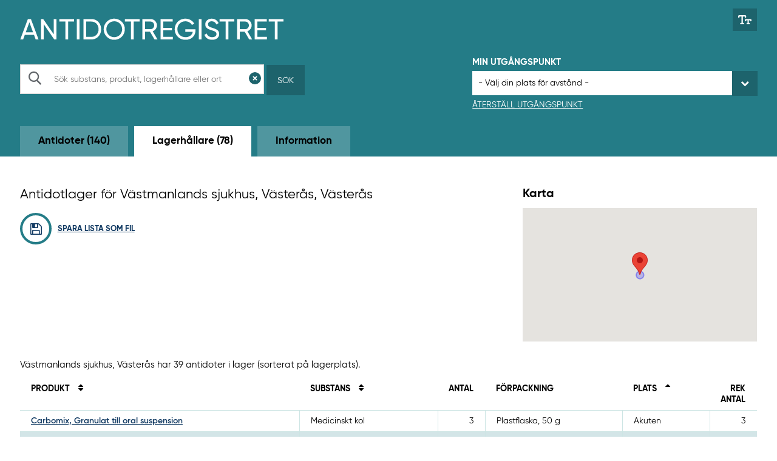

--- FILE ---
content_type: text/html; charset=utf-8
request_url: https://giftinformation.se/Antidot/Lagerhallare/80?orderBy=LagerplatsNamn&orderDirection=1
body_size: 125646
content:

<!DOCTYPE html>
<!--[if IE 7]><html class="no-js megadrop-uninitiated lt-ie9 lt-ie8" lang="sv"><![endif]-->
<!--[if IE 8]><html class="no-js megadrop-uninitiated lt-ie9" lang="sv"><![endif]-->
<!--[if IE 9]><html class="no-js megadrop-uninitiated ie9" lang="sv"><![endif]-->
<!--[if gt IE 9]><!-->
<html class="no-js megadrop-uninitiated" lang="sv">
<!--<![endif]-->
<head>

    <meta charset="utf-8">
    <meta http-equiv="X-UA-Compatible" content="IE=edge">


    <title>Antidotregister - Lagerh&#xE5;llare V&#xE4;stmanlands sjukhus, V&#xE4;ster&#xE5;s - Giftinformationscentralen</title>
    
    <link rel="shortcut icon" href="/assets/images/favicon.ico">
    <link rel="canonical" href="https://giftinformation.se/Antidot/Lagerhallare/80" />
    <link rel="stylesheet" href="/assets/antidot/build/css/main.css?v=202512151228">
    <link rel="stylesheet" href="/assets/antidot/alert.css?v=202512151228">
    <link rel="stylesheet" href="/assets/antidot/remove.css?v=202512151228">
    <link rel="stylesheet" href="/assets/antidot/fixes.css?v=202512151228">

    <link href="//fonts.googleapis.com/css?family=Montserrat|Roboto:400,700" rel="stylesheet">
    <!--[if lt IE 8]><link rel="stylesheet" href="/assets/build/css/lt-ie8.css"><![endif]-->
    <meta name="viewport" content="width=device-width, initial-scale=1">
    <meta name="description" content="Antidotlager f&#xF6;r V&#xE4;stmanlands sjukhus, V&#xE4;ster&#xE5;s, V&#xE4;ster&#xE5;s." />
    <meta property="og:title" content="Antidotregister - Giftinformationcentralen" />
    <meta property="og:description" content="Antidotlager f&#xF6;r V&#xE4;stmanlands sjukhus, V&#xE4;ster&#xE5;s, V&#xE4;ster&#xE5;s." />
    <meta property="og:image" content="~/assets/images/Antidot-meta-logo-1200x630.png" />

    <!-- HTML5 shim, for IE6-8 support of HTML5 elements -->
    <!--[if lt IE 9]>
            <script src="/assets/js/libs/html5shiv.js"></script>
            <script src="/assets/js/libs/respond.min.js"></script>
    <![endif]-->

    <script src="/assets/Antidot/js/libs/modernizr.custom.js"></script>

    <style type="text/css">
        td.rekommenderatAntal {
            min-width: 110px;
            width: 110px;
        }
    </style>

        <script src='//maps.google.com/maps/api/js?libraries=places&key=AIzaSyCWgXtXDuWZAjE9u5S1w1IpejBvOVXr3gg'></script>

        <!-- Matomo Tag Manager -->
        <script>
            var _mtm = window._mtm = window._mtm || [];
            _mtm.push({ 'mtm.startTime': (new Date().getTime()), 'event': 'mtm.Start' });
            var d = document, g = d.createElement('script'), s = d.getElementsByTagName('script')[0];
            g.async = true; g.src = 'https://tracker.lakemedelsverket.open-analytics.se/js/container_mpOv8TxA.js'; s.parentNode.insertBefore(g, s);
        </script>
        <!-- End Matomo Tag Manager -->

</head>
<body itemscope itemtype="http://schema.org/WebPage" id="mainBody" class="">
    <!-- Om man vill ha mobilmenyn till höger, lägg på klassen "mobile-menu-right" -->

    <noscript>
        <p class="noscript no-print">
            <span class="icon icon-exclamation-triangle" aria-hidden="true"></span>
            Antingen stödjer din webbläsare inte javascript, eller är javascript inaktiverat. Denna webbplats fungerar bäst om
            <a href="http://www.enable-javascript.com/" target="_blank" rel="nofollow">du aktiverar javascript</a>.
        </p>
    </noscript>

<div id="page-container">
    
<header id="page-header" class="clearfix margin-bottom-minus5" role="banner">


    <div class="layout-width-constrained">
        <div class="layout-unit-container">
            <div class="layout-unit clearfix">
                <a href="#main-content" accesskey="s" class="is-visuallyhidden is-focusable">Hoppa till huvudinnehållet</a>
                <div>
                    <a href="/antidot" class="logo" itemprop="url" aria-label="Gå till start-/informations-sidan">
                        <img src="/assets/antidot/img/framework/logo.png" itemprop="logo" alt />
                        <span class="is-hidden" itemprop="name">Antidotregistret</span>
                    </a>
                    <!--!Font Awesome Pro 6.6.0 by fontawesome - https://fontawesome.com License - https://fontawesome.com/license (Commercial License) Copyright 2024 Fonticons, Inc.-->
                    <button class="btn no-print" aria-label="Växla mellan stor och normal textstorlek" title="Justera textstorlek" id="biggerFontClick"><svg xmlns=" http://www.w3.org/2000/svg" viewBox="0 0 640 512"><path d="M64 128l0-32 96 0 0 320-32 0c-17.7 0-32 14.3-32 32s14.3 32 32 32l128 0c17.7 0 32-14.3 32-32s-14.3-32-32-32l-32 0 0-320 96 0 0 32c0 17.7 14.3 32 32 32s32-14.3 32-32l0-48c0-26.5-21.5-48-48-48L192 32 48 32C21.5 32 0 53.5 0 80l0 48c0 17.7 14.3 32 32 32s32-14.3 32-32zM384 304l0-16 64 0 0 128-16 0c-17.7 0-32 14.3-32 32s14.3 32 32 32l96 0c17.7 0 32-14.3 32-32s-14.3-32-32-32l-16 0 0-128 64 0 0 16c0 17.7 14.3 32 32 32s32-14.3 32-32l0-32c0-26.5-21.5-48-48-48l-224 0c-26.5 0-48 21.5-48 48l0 32c0 17.7 14.3 32 32 32s32-14.3 32-32z" /></svg></button>
                </div>
            </div>

            <div class="layout-size2of5 layout-medium-size1of1 no-print">
                <div class="layout-unit">
                    <div class="input-search">
                        <form action="/Antidot/Lagerhallare" method="get" role="search">

                                    <input type="hidden" name="orderBy" value="LagerplatsNamn" />
                                    <input type="hidden" name="orderDirection" value="1" />

                            <div class="searchfield">
                                <div class="media-body searchfield-body">
                                    <label for="header-query" class="is-visuallyhidden">Sök</label>
                                    <span role="presentation" class="icon-search2" aria-hidden="true"></span>
                                    <input type="text" name="query" id="header-query" autocomplete="off" placeholder="Sök substans, produkt, lagerhållare eller ort" value="">
                                </div>
                                <div class="searchfield-buttons">
                                    <button type="reset" title="Rensa sökfält" aria-label="Rensa sökfält" id="clearSearch">
                                        <svg xmlns="http://www.w3.org/2000/svg" viewBox="0 0 512 512"><path d="M256 512A256 256 0 1 0 256 0a256 256 0 1 0 0 512zM175 175c9.4-9.4 24.6-9.4 33.9 0l47 47 47-47c9.4-9.4 24.6-9.4 33.9 0s9.4 24.6 0 33.9l-47 47 47 47c9.4 9.4 9.4 24.6 0 33.9s-24.6 9.4-33.9 0l-47-47-47 47c-9.4 9.4-24.6 9.4-33.9 0s-9.4-24.6 0-33.9l47-47-47-47c-9.4-9.4-9.4-24.6 0-33.9z" /></svg>
                                    </button>
                                    <button type="submit" id="submit">Sök</button>
                                    <button type="submit" aria-label="Sök" id="submitMobile"><span class="icon-search2" aria-hidden="true"></span></button>
                                </div>
                            </div>
                            <button type="reset" id="clearSearchMobile">Rensa sökfält</button>
                        </form>
                    </div>
                </div>
            </div>

            <div class="layout-size2of5 layout-medium-size1of1 layout-right no-print">
                <div class="layout-unit margin-top-0 margin-bottom-0">
                    <div class="input-search">
                        <p class="header">Min utgångspunkt</p>
                        <form>
                            <span class="styled-select">

                                        <input type="hidden" name="orderBy" value="LagerplatsNamn" />
                                        <input type="hidden" name="orderDirection" value="1" />

                                <select id="utgangspunktId" title="Välj din utgångspunkt" name="utgangspunktId" data-type="autosubmit">

                                        <option selected="selected" value="non" disabled="disabled">- Välj din plats för avstånd -</option>

                                            <option value="2">Akademiska sjukhuset</option>
                                            <option value="3">Alings&#xE5;s lasarett</option>
                                            <option value="5">Apoteket C W Scheele</option>
                                            <option value="8">Arvika sjukhus</option>
                                            <option value="9">Astrid Lindgrens barnsjukhus</option>
                                            <option value="10">Avesta lasarett</option>
                                            <option value="11">Blekingesjukhuset, Karlshamn</option>
                                            <option value="12">Blekingesjukhuset, Karlskrona</option>
                                            <option value="13">Bolln&#xE4;s sjukhus</option>
                                            <option value="58">Capio N&#xE4;rsjukhus Simrishamn</option>
                                            <option value="14">Capio S:t G&#xF6;rans sjukhus</option>
                                            <option value="15">Centrallasarettet i V&#xE4;xj&#xF6;</option>
                                            <option value="17">Centralsjukhuset Karlstad</option>
                                            <option value="16">Centralsjukhuset Kristianstad</option>
                                            <option value="18">Danderyds sjukhus</option>
                                            <option value="19">Falu lasarett</option>
                                            <option value="20">G&#xE4;llivare sjukhus</option>
                                            <option value="21">G&#xE4;vle sjukhus</option>
                                            <option value="22">Hallands sjukhus Halmstad</option>
                                            <option value="23">Hallands sjukhus Varberg</option>
                                            <option value="24">Helsingborgs lasarett</option>
                                            <option value="25">Hudiksvalls sjukhus</option>
                                            <option value="26">H&#xE4;ssleholms sjukhus</option>
                                            <option value="27">H&#xF6;glandssjukhuset i Eksj&#xF6;</option>
                                            <option value="28">Kalix sjukhus</option>
                                            <option value="29">Karlskoga lasarett</option>
                                            <option value="30">Karolinska Universitessjukhuset, Huddinge</option>
                                            <option value="31">Karolinska Universitetssjukhuset, Solna</option>
                                            <option value="32">Kiruna sjukhus</option>
                                            <option value="33">Kullbergska sjukhuset</option>
                                            <option value="34">Kung&#xE4;lvs sjukhus</option>
                                            <option value="35">Lasarettet  i Trelleborg</option>
                                            <option value="36">Lasarettet i Enk&#xF6;ping</option>
                                            <option value="37">Lasarettet i Landskrona</option>
                                            <option value="38">Lasarettet i Motala</option>
                                            <option value="39">Lindesbergs lasarett</option>
                                            <option value="40">Ljungby lasarett</option>
                                            <option value="42">Ludvika lasarett, n&#xE4;rakut</option>
                                            <option value="43">Lycksele lasarett</option>
                                            <option value="44">L&#xE4;nssjukhuset i Kalmar</option>
                                            <option value="45">L&#xE4;nssjukhuset Ryhov</option>
                                            <option value="46">Mora lasarett</option>
                                            <option value="47">M&#xE4;larsjukhuset</option>
                                            <option value="90">Nationellt beredskapslager</option>
                                            <option value="48">Norra &#xC4;lvsborgs l&#xE4;nssjukhus, N&#xC4;L</option>
                                            <option value="49">Norrlands Universitetssjukhus Ume&#xE5;</option>
                                            <option value="50">Norrt&#xE4;lje sjukhus</option>
                                            <option value="51">Nyk&#xF6;pings lasarett</option>
                                            <option value="52">Oskarshamns sjukhus</option>
                                            <option value="53">Pite&#xE5; sjukhus</option>
                                            <option value="54">Sahlgrenska  Universitetssjukhuset, Sahlgrenska sjukhuset</option>
                                            <option value="56">Sahlgrenska Universitetssjukhuset, M&#xF6;lndals sjukhus</option>
                                            <option value="57">Sahlgrenska Universitetssjukhuset, &#xD6;stra sjukhuset</option>
                                            <option value="61">Skaraborgs sjukhus Sk&#xF6;vde</option>
                                            <option value="62">Skellefte&#xE5; lasarett</option>
                                            <option value="63">Sk&#xE5;nes universitetssjukhus, Lund</option>
                                            <option value="64">Sk&#xE5;nes universitetssjukhus, Malm&#xF6;</option>
                                            <option value="65">Sollefte&#xE5; sjukhus</option>
                                            <option value="66">Sunderby sjukhus</option>
                                            <option value="67">Sundsvall sjukhus</option>
                                            <option value="68">S&#xF6;dersjukhuset</option>
                                            <option value="69">S&#xF6;dert&#xE4;lje Sjukhus AB</option>
                                            <option value="70">S&#xF6;dra &#xC4;lvsborgs sjukhus</option>
                                            <option value="71">Torsby sjukhus</option>
                                            <option value="72">Uddevalla sjukhus</option>
                                            <option value="73">Universitetssjukhuset i Link&#xF6;ping</option>
                                            <option value="74">Universitetssjukhuset &#xD6;rebro</option>
                                            <option value="59">Vilhelmina sjukstuga h&#xE4;lsocentral</option>
                                            <option value="75">Visby lasarett</option>
                                            <option value="76">Vrinnevisjukhuset</option>
                                            <option value="77">V&#xE4;rnamo sjukhus</option>
                                            <option value="78">V&#xE4;sterviks sjukhus</option>
                                            <option value="79">V&#xE4;stmanlands Sjukhus K&#xF6;ping</option>
                                            <option value="80">V&#xE4;stmanlands sjukhus, V&#xE4;ster&#xE5;s</option>
                                            <option value="81">Ystads lasarett</option>
                                            <option value="82">&#xC4;ngelholms sjukhus</option>
                                            <option value="83">&#xD6;rnsk&#xF6;ldsviks sjukhus</option>
                                            <option value="84">&#xD6;stersunds sjukhus</option>

                                </select></span>
                            <button type="button" id="clearLocation">Återställ utgångspunkt</button>
                            
                        </form>
                    </div>
                </div>
            </div>

        </div>
    </div>
</header>
    <div id="main-content" tabindex="-1" role="main">
        
<div class="nav-tabs-wrapper">
    <div class="layout-width-constrained">
        <div class="layout-unit-container">
            <div role="navigation" aria-label="Huvudmeny" class="nav-tabs">
                
                    <div class="select is-visible-small">
                        <a class="navbar-btn btn-inactive" aria-current="false" href="/Antidot/Antidoter">Antidoter (140)</a>
                        <a class="navbar-btn btn-active" aria-current="page" href="/Antidot/Lagerhallare">Lagerh&#xE5;llare (78)</a>
                        <a class="navbar-btn btn-inactive" aria-current="false" href="/Antidot/Information">Information</a>
                    </div>
                    <ul role="tablist" class="is-hidden-small margin-bottom-std">
                            <li role="presentation">
                                <a role="tab" class="btn btn-inactive" aria-current="false" href="/Antidot/Antidoter">Antidoter (140)</a>
                            </li>
                            <li role="presentation">
                                <a role="tab" class="btn btn-active" aria-current="page" href="/Antidot/Lagerhallare">Lagerh&#xE5;llare (78)</a>
                            </li>
                            <li role="presentation">
                                <a role="tab" class="btn btn-inactive" aria-current="false" href="/Antidot/Information">Information</a>
                            </li>
                    </ul>
                
            </div>
        </div>
    </div>
</div>
        <div class="layout-width-full">
            
<div class="layout-width-constrained">

    <div class="layout-unit-container">
        <div class="layout-size2of3">
            <div class="layout-unit">
                <h1>Antidotlager för V&#xE4;stmanlands sjukhus, V&#xE4;ster&#xE5;s, V&#xE4;ster&#xE5;s</h1>

                <div class="link-icon no-print">
                    <a href="/Antidot/Lagerhallare/80/Dokument/Lager/V%C3%A4stmanlands_sjukhus,_V%C3%A4ster%C3%A5s_2025-12-18?extension=xlsx"><span role="presentation" class="icon-floppy-o" aria-hidden="true"></span>Spara lista som fil</a>
                </div>
            </div>
        </div>

        <div class="layout-size1of3">
            <div class="layout-unit">

                <div class="form-group">
                    <label><h2 class="strong">Karta</h2></label>
                    <div id="map" data-type="jquery-locationpicker"
                         data-latitude="59.6173541"
                         data-longitude="16.580890599999975"
                         data-zoom="12"
                         data-marker-radius="120"></div>
                </div>

            </div>
        </div>

        <div class="layout-unit rte desktop-only">
            <div class="table-scrollable">
                <table id="Lager">
                    <caption role="status">
                        V&#xE4;stmanlands sjukhus, V&#xE4;ster&#xE5;s har 39 antidoter i lager 
(sorterat på lagerplats).                    </caption>
                    <thead>
                    <tr>


<th class="">
    Produkt

        <a class="sort" title="Sortera på produktnamn" aria-label="Sortera på produktnamn" href="/Antidot/Lagerhallare/80?orderBy=ProduktNamn&amp;orderDirection=1#Lager"><span class="icon-unsorted" aria-hidden="true"></span></a>

</th>




<th class="">
    Substans

        <a class="sort" title="Sortera på substans" aria-label="Sortera på substans" href="/Antidot/Lagerhallare/80?orderBy=ProduktSubstans&amp;orderDirection=1#Lager"><span class="icon-unsorted" aria-hidden="true"></span></a>

</th>


                        <th class="is-right">Antal</th>
                        <th>Förpackning</th>


<th class="">
    Plats

            <a class="sort" aria-label="Sortera fallande på lagerplats" title="Sortera på lagerplats" href="/Antidot/Lagerhallare/80?orderBy=LagerplatsNamn&amp;orderDirection=0#Lager"><span class="icon-sort-asc" aria-hidden="true"></span></a>

</th>

                        <th class="is-right">Rek antal</th>
                    </tr>
                    </thead>
                    <tbody>

                        <tr>
                            <td><a title="Visa produktinfo och lager" href="/Antidot/19830621000060">Carbomix, Granulat till oral suspension </a></td>
                            <td>Medicinskt kol</td>
                            <td class="is-right">3</td>
                            <td>Plastflaska, 50 g</td>
                            <td>Akuten</td>
                            <td class="is-right">3</td>
                        </tr>
                        <tr>
                            <td><a title="Visa produktinfo och lager" href="/Antidot/20220627000106">Agilus, Pulver till injektionsv&#xE4;tska, l&#xF6;sning 120 mg</a></td>
                            <td>Dantrolen</td>
                            <td class="is-right">2</td>
                            <td>injektionsflaska, 1 x 6 st</td>
                            <td>Anestesi Kirurg</td>
                            <td class="is-right">1</td>
                        </tr>
                        <tr>
                            <td><a title="Visa produktinfo och lager" href="/Antidot/20160901000043">Phentolamine Mesylate injection Sandoz standard, Injektionsv&#xE4;tska, l&#xF6;sning 5 mg/ml</a></td>
                            <td>Fentolamin</td>
                            <td class="is-right">1</td>
                            <td>10 x 1 ml</td>
                            <td>Antidotf&#xF6;rr&#xE5;det</td>
                            <td class="is-right">2</td>
                        </tr>
                        <tr>
                            <td><a title="Visa produktinfo och lager" href="/Antidot/19801219000076">Glucos Fresenius Kabi, Infusionsv&#xE4;tska, l&#xF6;sning 500 mg/ml</a></td>
                            <td>Glukos 50 %</td>
                            <td class="is-right">1</td>
                            <td>P&#xE5;se (Freeflex), 20 x 500 ml</td>
                            <td>Antidotf&#xF6;rr&#xE5;det</td>
                            <td class="is-right">1</td>
                        </tr>
                        <tr>
                            <td><a title="Visa produktinfo och lager" href="/Antidot/GIC10000002">C Gel - Calcium Gluconate Gel, Gel 2,5 %</a></td>
                            <td>Kalciumglukonat</td>
                            <td class="is-right">2</td>
                            <td>40 g</td>
                            <td>Antidotf&#xF6;rr&#xE5;det</td>
                            <td class="is-right">1</td>
                        </tr>
                        <tr>
                            <td><a title="Visa produktinfo och lager" href="/Antidot/20170426000022">Atropinsulfat, Injektionsv&#xE4;tska, l&#xF6;sning 100 mg</a></td>
                            <td>Atropinsulfat 10 mg/ml</td>
                            <td class="is-right">2</td>
                            <td>5 x 10 ml</td>
                            <td>Antidotf&#xF6;rr&#xE5;det</td>
                            <td class="is-right">2</td>
                        </tr>
                        <tr>
                            <td><a title="Visa produktinfo och lager" href="/Antidot/20030804002546">Magnesiumsulfat APL, Pulver till oral l&#xF6;sning </a></td>
                            <td>Magnesiumsulfatheptahydrat</td>
                            <td class="is-right">1</td>
                            <td>Burk, 100 g</td>
                            <td>Antidotf&#xF6;rr&#xE5;det</td>
                            <td class="is-right">1</td>
                        </tr>
                        <tr>
                            <td><a title="Visa produktinfo och lager" href="/Antidot/20080517000049">Rivastigmin Orion, Kapsel, h&#xE5;rd 3 mg</a></td>
                            <td>Rivastigmin</td>
                            <td class="is-right">1</td>
                            <td>Blister, 112 kapslar</td>
                            <td>Antidotf&#xF6;rr&#xE5;det</td>
                            <td class="is-right">1</td>
                        </tr>
                        <tr>
                            <td><a title="Visa produktinfo och lager" href="/Antidot/20011214000599">Fomepizole SERB, Koncentrat till infusionsv&#xE4;tska, l&#xF6;sning 5 mg/ml</a></td>
                            <td>Fomepizol</td>
                            <td class="is-right">4</td>
                            <td>Ampull, 5 x 20 ml</td>
                            <td>Antidotf&#xF6;rr&#xE5;det</td>
                            <td class="is-right">6</td>
                        </tr>
                        <tr>
                            <td><a title="Visa produktinfo och lager" href="/Antidot/20100115000217">Cyanokit, Pulver till infusionsv&#xE4;tska, l&#xF6;sning 5 g</a></td>
                            <td>Hydroxokobalamin</td>
                            <td class="is-right">2</td>
                            <td>Injektionsflaska, 5 g</td>
                            <td>Antidotf&#xF6;rr&#xE5;det</td>
                            <td class="is-right">2</td>
                        </tr>
                        <tr>
                            <td><a title="Visa produktinfo och lager" href="/Antidot/20111026000104">Makrogol 400 APL, Kutan l&#xF6;sning </a></td>
                            <td>Makrogol 400</td>
                            <td class="is-right">1</td>
                            <td>Flaska, 300 ml</td>
                            <td>Antidotf&#xF6;rr&#xE5;det</td>
                            <td class="is-right">1</td>
                        </tr>
                        <tr>
                            <td><a title="Visa produktinfo och lager" href="/Antidot/20150318000071">Praxbind, Injektions-/infusionsv&#xE4;tska, l&#xF6;sning 50 mg/ml</a></td>
                            <td>idarucizumab</td>
                            <td class="is-right">1</td>
                            <td>Injektionsflaska, 2 st</td>
                            <td>Antidotf&#xF6;rr&#xE5;det</td>
                            <td class="is-right">1</td>
                        </tr>
                        <tr>
                            <td><a title="Visa produktinfo och lager" href="/Antidot/20130603020700">Anticholium, Injektionsv&#xE4;tska, l&#xF6;sning 0,4 mg/ml</a></td>
                            <td>Fysostigmin</td>
                            <td class="is-right">2</td>
                            <td>5  x  5 ml</td>
                            <td>Antidotf&#xF6;rr&#xE5;det</td>
                            <td class="is-right">2</td>
                        </tr>
                        <tr>
                            <td><a title="Visa produktinfo och lager" href="/Antidot/20130603009378">Periactin, Tablett 4 mg</a></td>
                            <td>Cyproheptadin</td>
                            <td class="is-right">1</td>
                            <td>30 tabletter</td>
                            <td>Antidotf&#xF6;rr&#xE5;det</td>
                            <td class="is-right"></td>
                        </tr>
                        <tr>
                            <td><a title="Visa produktinfo och lager" href="/Antidot/20030804004045">Pyridoxin APL, Injektionsv&#xE4;tska, l&#xF6;sning 150 mg/ml</a></td>
                            <td>Pyridoxin (vitamin B6)</td>
                            <td class="is-right">2</td>
                            <td>Ampull, 10 x 2 ml</td>
                            <td>Antidotf&#xF6;rr&#xE5;det</td>
                            <td class="is-right">5</td>
                        </tr>
                        <tr>
                            <td><a title="Visa produktinfo och lager" href="/Antidot/20040607004043">Protaminsulfat LEO Pharma, Injektions-/infusionsv&#xE4;tska, l&#xF6;sning 1400 anti-heparin IE/ml</a></td>
                            <td>Protaminsulfat</td>
                            <td class="is-right">2</td>
                            <td>Ampull, 5 x 5 ml</td>
                            <td>Antidotf&#xF6;rr&#xE5;det</td>
                            <td class="is-right">2</td>
                        </tr>
                        <tr>
                            <td><a title="Visa produktinfo och lager" href="/Antidot/20030804002355">Kr&#xE4;ksirap APL, Oral l&#xF6;sning </a></td>
                            <td>Ipekakuana</td>
                            <td class="is-right">1</td>
                            <td>Flaska, 60 ml</td>
                            <td>Antidotf&#xF6;rr&#xE5;det</td>
                            <td class="is-right">1</td>
                        </tr>
                        <tr>
                            <td><a title="Visa produktinfo och lager" href="/Antidot/19640320000045">Desferal&#xAE;, Pulver till injektions-/infusionsv&#xE4;tska, l&#xF6;sning 500 mg</a></td>
                            <td>Deferoxamin</td>
                            <td class="is-right">1</td>
                            <td>Injektionsflaska, 10 x 500 mg</td>
                            <td>Antidotf&#xF6;rr&#xE5;det</td>
                            <td class="is-right">1</td>
                        </tr>
                        <tr>
                            <td><a title="Visa produktinfo och lager" href="/Antidot/19600130000031">Akineton&#xAE;, Injektionsv&#xE4;tska, l&#xF6;sning 5 mg/ml</a></td>
                            <td>Biperiden</td>
                            <td class="is-right">2</td>
                            <td>Ampull, 5 x 1 ml</td>
                            <td>Antidotf&#xF6;rr&#xE5;det</td>
                            <td class="is-right">2</td>
                        </tr>
                        <tr>
                            <td><a title="Visa produktinfo och lager" href="/Antidot/20030804001228">Glukos-etanol APL, Infusionsv&#xE4;tska, l&#xF6;sning 50 mg/ml &#x2B; 100 mg/ml</a></td>
                            <td>Etanol</td>
                            <td class="is-right">6</td>
                            <td>Flaska, 500 ml</td>
                            <td>Antidotf&#xF6;rr&#xE5;det</td>
                            <td class="is-right">6</td>
                        </tr>
                        <tr>
                            <td><a title="Visa produktinfo och lager" href="/Antidot/20030804002553">Makrogol 400 APL, &#xD6;gonsk&#xF6;ljv&#xE4;tska 33 %</a></td>
                            <td>Makrogol 400</td>
                            <td class="is-right">1</td>
                            <td>Flaska, 1000 ml</td>
                            <td>Antidotf&#xF6;rr&#xE5;det</td>
                            <td class="is-right">1</td>
                        </tr>
                        <tr>
                            <td><a title="Visa produktinfo och lager" href="/Antidot/20061212000411">Natriumtiosulfat APL, Injektionsv&#xE4;tska, l&#xF6;sning 150 mg/ml</a></td>
                            <td>Natriumtiosulfat</td>
                            <td class="is-right">5</td>
                            <td>Ampull, 10 x 10 ml</td>
                            <td>Antidotf&#xF6;rr&#xE5;det</td>
                            <td class="is-right">5</td>
                        </tr>
                        <tr>
                            <td><a title="Visa produktinfo och lager" href="/Antidot/20130603014990">Succicaptal, Kapsel, mjuk 200 mg</a></td>
                            <td>Dimerkaptob&#xE4;rnstenssyra (DMSA)</td>
                            <td class="is-right">1</td>
                            <td>15 kapslar</td>
                            <td>Antidotf&#xF6;rr&#xE5;det</td>
                            <td class="is-right">1</td>
                        </tr>
                        <tr>
                            <td><a title="Visa produktinfo och lager" href="/Antidot/20130603015102">Legalon SIL, Pulver till infusionsv&#xE4;tska, l&#xF6;sning 528,5 mg</a></td>
                            <td>Silibinin</td>
                            <td class="is-right">2</td>
                            <td>4 x 350 mg</td>
                            <td>Antidotf&#xF6;rr&#xE5;det</td>
                            <td class="is-right">3</td>
                        </tr>
                        <tr>
                            <td><a title="Visa produktinfo och lager" href="/Antidot/20130603015027">Dimaval 250 mg DMPS-Na/5 ml, Injektionsv&#xE4;tska, l&#xF6;sning </a></td>
                            <td>Dimerkaptopropansulfonat (DMPS)</td>
                            <td class="is-right">2</td>
                            <td>5 x 5 ml</td>
                            <td>Antidotf&#xF6;rr&#xE5;det</td>
                            <td class="is-right">2</td>
                        </tr>
                        <tr>
                            <td><a title="Visa produktinfo och lager" href="/Antidot/20130603024548">ViperaTAb, Koncentrat till infusionsv&#xE4;tska, l&#xF6;sning 100 mg</a></td>
                            <td>Immunserum mot huggormsgift</td>
                            <td class="is-right">1</td>
                            <td>2 x 100  mg</td>
                            <td>Antidotf&#xF6;rr&#xE5;det</td>
                            <td class="is-right">2</td>
                        </tr>
                        <tr>
                            <td><a title="Visa produktinfo och lager" href="/Antidot/20130603024531">Digifab, Frystorkat pulver till infusionsv&#xE4;tska, l&#xF6;sning 40 mg/vial</a></td>
                            <td>Digitalisantikroppar</td>
                            <td class="is-right">4</td>
                            <td>1 x 40 mg</td>
                            <td>Antidotf&#xF6;rr&#xE5;det</td>
                            <td class="is-right">8</td>
                        </tr>
                        <tr>
                            <td><a title="Visa produktinfo och lager" href="/Antidot/19651208000019">Calcium-Sandoz&#xAE;, Brustablett 500 mg</a></td>
                            <td>Kalciumlaktatglukonat, kalciumkarbonat</td>
                            <td class="is-right">1</td>
                            <td>Plastr&#xF6;r, 100 tabl</td>
                            <td>Antidotf&#xF6;rr&#xE5;det</td>
                            <td class="is-right">1</td>
                        </tr>
                        <tr>
                            <td><a title="Visa produktinfo och lager" href="/Antidot/19670622000023">Glucagon Novo Nordisk, Pulver och v&#xE4;tska till injektionsv&#xE4;tska, l&#xF6;sning i f&#xF6;rfylld spruta 1 mg (1 IE)</a></td>
                            <td>Glukagonhydroklorid</td>
                            <td class="is-right">3</td>
                            <td>Injektionsflaska och f&#xF6;rfylld spruta, I &#x2B; II (Hypokit)</td>
                            <td>Antidotf&#xF6;rr&#xE5;det</td>
                            <td class="is-right">3</td>
                        </tr>
                        <tr>
                            <td><a title="Visa produktinfo och lager" href="/Antidot/20220525000031">Zeltacin, Injektions-/infusionsv&#xE4;tska, l&#xF6;sning 100 mg/ml</a></td>
                            <td>Kalciumglukonat</td>
                            <td class="is-right">4</td>
                            <td>Flaska, 50 ml</td>
                            <td>Antidotf&#xF6;rr&#xE5;det</td>
                            <td class="is-right">4</td>
                        </tr>
                        <tr>
                            <td><a title="Visa produktinfo och lager" href="/Antidot/20130603015119">Toxogonin, Injektionsv&#xE4;tska, l&#xF6;sning 0,25 g/ml</a></td>
                            <td>Obidoxim</td>
                            <td class="is-right">1</td>
                            <td>5 x 1 ml</td>
                            <td>Antidotf&#xF6;rr&#xE5;det</td>
                            <td class="is-right">2</td>
                        </tr>
                        <tr>
                            <td><a title="Visa produktinfo och lager" href="/Antidot/20100106000011">Methylthioninium chloride Proveblue, Injektionsv&#xE4;tska, l&#xF6;sning 5 mg/ml</a></td>
                            <td>Metyltioninklorid</td>
                            <td class="is-right">2</td>
                            <td>Ampull, 5 x 10 ml</td>
                            <td>IVA</td>
                            <td class="is-right">2</td>
                        </tr>
                        <tr>
                            <td><a title="Visa produktinfo och lager" href="/Antidot/19920410000071">Acetylcystein Viatris, L&#xF6;sning f&#xF6;r nebulisator 200 mg/ml</a></td>
                            <td>Acetylcystein</td>
                            <td class="is-right">4</td>
                            <td>Injektionsflaska, 10 x 10 ml</td>
                            <td>IVA</td>
                            <td class="is-right">4</td>
                        </tr>
                        <tr>
                            <td><a title="Visa produktinfo och lager" href="/Antidot/19890428000113">Konakion&#xAE; Novum, Injektionsv&#xE4;tska, l&#xF6;sning 10 mg/ml</a></td>
                            <td>Fytomenadion (vitamin K)</td>
                            <td class="is-right">5</td>
                            <td>Ampull, 5 x 1 ml</td>
                            <td>IVA</td>
                            <td class="is-right">5</td>
                        </tr>
                        <tr>
                            <td><a title="Visa produktinfo och lager" href="/Antidot/20050620000588">Flumazenil Fresenius Kabi, Injektionsv&#xE4;tska, l&#xF6;sning 0,1 mg/ml</a></td>
                            <td>Flumazenil</td>
                            <td class="is-right">3</td>
                            <td>Ampull, 5 x 5 ml</td>
                            <td>IVA</td>
                            <td class="is-right">3</td>
                        </tr>
                        <tr>
                            <td><a title="Visa produktinfo och lager" href="/Antidot/19840412000063">Tetrakain Bausch &amp; Lomb, &#xD6;gondroppar, l&#xF6;sning i endosbeh&#xE5;llare 1 % (10 mg/ml)</a></td>
                            <td>Tetrakainhydroklorid</td>
                            <td class="is-right">1</td>
                            <td>Endosbeh&#xE5;llare (Minims), 20 x 0,5 ml</td>
                            <td>Katastroffordon Ambulansen</td>
                            <td class="is-right">1</td>
                        </tr>
                        <tr>
                            <td><a title="Visa produktinfo och lager" href="/Antidot/19870508000134">Bricanyl&#xAE; Turbuhaler&#xAE;, Inhalationspulver 0,5 mg/dos</a></td>
                            <td>Terbutalinsulfat</td>
                            <td class="is-right">10</td>
                            <td>Inhalator, 1 x 200 doser</td>
                            <td>Katastroffordon Ambulansen</td>
                            <td class="is-right">10</td>
                        </tr>
                        <tr>
                            <td><a title="Visa produktinfo och lager" href="/Antidot/19750124000025">Atropin Viatris, Injektionsv&#xE4;tska, l&#xF6;sning 0,5 mg/ml</a></td>
                            <td>Atropinsulfat</td>
                            <td class="is-right">10</td>
                            <td>Injektionsflaska, 20 ml</td>
                            <td>Katastroffordon Ambulansen</td>
                            <td class="is-right"></td>
                        </tr>
                        <tr>
                            <td><a title="Visa produktinfo och lager" href="/Antidot/19881209000125">Pulmicort&#xAE; Turbuhaler&#xAE;, Inhalationspulver 400 mikrogram/dos</a></td>
                            <td>Budesonid</td>
                            <td class="is-right">10</td>
                            <td>Inhalator, 200 doser</td>
                            <td>Katastroffordon Ambulansen</td>
                            <td class="is-right">2</td>
                        </tr>
                    </tbody>
                </table>
            </div>
        </div>


        <div class="layout-unit rte mobile-only" id="lagerM">
            <p role="status" class="status">
            
            V&#xE4;stmanlands sjukhus, V&#xE4;ster&#xE5;s har 39 antidoter i lager 
(sorterat på lagerplats).        </p>
        
        <div>
            
            <span class="strong">Sortera: </span>




        <button type="button" class="sort-button" title="Sortera på produktnamn" aria-label="Sortera på produktnamn"
                onclick="window.location.href='/Antidot/Lagerhallare/80?orderBy=ProduktNamn&amp;orderDirection=1#lagerM'">
        Produkt <span class="icon-unsorted sort-icon-large" aria-hidden="true"></span>
        </button>




        <button type="button" class="sort-button" title="Sortera på substans" aria-label="Sortera på substans"
                onclick="window.location.href='/Antidot/Lagerhallare/80?orderBy=ProduktSubstans&amp;orderDirection=1#lagerM'">
        Substans <span class="icon-unsorted sort-icon-large" aria-hidden="true"></span>
        </button>






            <button type="button" class="sort-button" aria-label="Sortera fallande på lagerplats" title="Sortera på lagerplats"
                    onclick="window.location.href='/Antidot/Lagerhallare/80?orderBy=LagerplatsNamn&amp;orderDirection=0#lagerM'">
            Plats <span class="icon-sort-asc sort-icon-large" aria-hidden="true"></span>
            </button>


        </div>

            <div class="item-list">
                    <details class="item-card">
                        <summary>
                            <div class="item-card-header">
                                <dl class="layout-inline">
                                    <dt>Produkt:</dt>
                                    <dd><a title="Visa produktinfo och lager" href="/Antidot/19830621000060">Carbomix, Granulat till oral suspension </a></dd>
                                </dl>
                                    <a role="button" aria-label="Visa mer info" title="Visa mer info" aria-expanded="false" class="show-more-button"><span class="link-icon link-icon-down"></span></a>
                                    <a role="button" aria-label="Stäng mer info" title="Stäng mer info" aria-expanded="true" class="show-less-button"><span class="link-icon link-icon-up"></span></a>
                            </div>
                        </summary>

                        <div class="item-card-body">
                            <dl class="layout-inline">
                                <dt>Substans:</dt>
                                <dd>Medicinskt kol</dd>
                            </dl>
                            <dl class="layout-inline">
                                <dt>Antal:</dt>
                                <dd>3</dd>
                            </dl>
                            <dl class="layout-inline">
                                    <dt>Förpackning:</dt>
                                    <dd>Plastflaska, 50 g</dd>
                            </dl>
                            <dl class="layout-inline">
                                <dt>Plats:</dt>
                                <dd>Akuten</dd>
                            </dl>
                            <dl class="layout-inline">
                                <dt>Rek. antal:</dt>
                                    <dd>3</dd>
                            </dl>
                        </div>
                    </details>
                    <details class="item-card">
                        <summary>
                            <div class="item-card-header">
                                <dl class="layout-inline">
                                    <dt>Produkt:</dt>
                                    <dd><a title="Visa produktinfo och lager" href="/Antidot/20220627000106">Agilus, Pulver till injektionsv&#xE4;tska, l&#xF6;sning 120 mg</a></dd>
                                </dl>
                                    <a role="button" aria-label="Visa mer info" title="Visa mer info" aria-expanded="false" class="show-more-button"><span class="link-icon link-icon-down"></span></a>
                                    <a role="button" aria-label="Stäng mer info" title="Stäng mer info" aria-expanded="true" class="show-less-button"><span class="link-icon link-icon-up"></span></a>
                            </div>
                        </summary>

                        <div class="item-card-body">
                            <dl class="layout-inline">
                                <dt>Substans:</dt>
                                <dd>Dantrolen</dd>
                            </dl>
                            <dl class="layout-inline">
                                <dt>Antal:</dt>
                                <dd>2</dd>
                            </dl>
                            <dl class="layout-inline">
                                    <dt>Förpackning:</dt>
                                    <dd>injektionsflaska, 1 x 6 st</dd>
                            </dl>
                            <dl class="layout-inline">
                                <dt>Plats:</dt>
                                <dd>Anestesi Kirurg</dd>
                            </dl>
                            <dl class="layout-inline">
                                <dt>Rek. antal:</dt>
                                    <dd>1</dd>
                            </dl>
                        </div>
                    </details>
                    <details class="item-card">
                        <summary>
                            <div class="item-card-header">
                                <dl class="layout-inline">
                                    <dt>Produkt:</dt>
                                    <dd><a title="Visa produktinfo och lager" href="/Antidot/20160901000043">Phentolamine Mesylate injection Sandoz standard, Injektionsv&#xE4;tska, l&#xF6;sning 5 mg/ml</a></dd>
                                </dl>
                                    <a role="button" aria-label="Visa mer info" title="Visa mer info" aria-expanded="false" class="show-more-button"><span class="link-icon link-icon-down"></span></a>
                                    <a role="button" aria-label="Stäng mer info" title="Stäng mer info" aria-expanded="true" class="show-less-button"><span class="link-icon link-icon-up"></span></a>
                            </div>
                        </summary>

                        <div class="item-card-body">
                            <dl class="layout-inline">
                                <dt>Substans:</dt>
                                <dd>Fentolamin</dd>
                            </dl>
                            <dl class="layout-inline">
                                <dt>Antal:</dt>
                                <dd>1</dd>
                            </dl>
                            <dl class="layout-inline">
                                    <dt>Förpackning:</dt>
                                    <dd>10 x 1 ml</dd>
                            </dl>
                            <dl class="layout-inline">
                                <dt>Plats:</dt>
                                <dd>Antidotf&#xF6;rr&#xE5;det</dd>
                            </dl>
                            <dl class="layout-inline">
                                <dt>Rek. antal:</dt>
                                    <dd>2</dd>
                            </dl>
                        </div>
                    </details>
                    <details class="item-card">
                        <summary>
                            <div class="item-card-header">
                                <dl class="layout-inline">
                                    <dt>Produkt:</dt>
                                    <dd><a title="Visa produktinfo och lager" href="/Antidot/19801219000076">Glucos Fresenius Kabi, Infusionsv&#xE4;tska, l&#xF6;sning 500 mg/ml</a></dd>
                                </dl>
                                    <a role="button" aria-label="Visa mer info" title="Visa mer info" aria-expanded="false" class="show-more-button"><span class="link-icon link-icon-down"></span></a>
                                    <a role="button" aria-label="Stäng mer info" title="Stäng mer info" aria-expanded="true" class="show-less-button"><span class="link-icon link-icon-up"></span></a>
                            </div>
                        </summary>

                        <div class="item-card-body">
                            <dl class="layout-inline">
                                <dt>Substans:</dt>
                                <dd>Glukos 50 %</dd>
                            </dl>
                            <dl class="layout-inline">
                                <dt>Antal:</dt>
                                <dd>1</dd>
                            </dl>
                            <dl class="layout-inline">
                                    <dt>Förpackning:</dt>
                                    <dd>P&#xE5;se (Freeflex), 20 x 500 ml</dd>
                            </dl>
                            <dl class="layout-inline">
                                <dt>Plats:</dt>
                                <dd>Antidotf&#xF6;rr&#xE5;det</dd>
                            </dl>
                            <dl class="layout-inline">
                                <dt>Rek. antal:</dt>
                                    <dd>1</dd>
                            </dl>
                        </div>
                    </details>
                    <details class="item-card">
                        <summary>
                            <div class="item-card-header">
                                <dl class="layout-inline">
                                    <dt>Produkt:</dt>
                                    <dd><a title="Visa produktinfo och lager" href="/Antidot/GIC10000002">C Gel - Calcium Gluconate Gel, Gel 2,5 %</a></dd>
                                </dl>
                                    <a role="button" aria-label="Visa mer info" title="Visa mer info" aria-expanded="false" class="show-more-button"><span class="link-icon link-icon-down"></span></a>
                                    <a role="button" aria-label="Stäng mer info" title="Stäng mer info" aria-expanded="true" class="show-less-button"><span class="link-icon link-icon-up"></span></a>
                            </div>
                        </summary>

                        <div class="item-card-body">
                            <dl class="layout-inline">
                                <dt>Substans:</dt>
                                <dd>Kalciumglukonat</dd>
                            </dl>
                            <dl class="layout-inline">
                                <dt>Antal:</dt>
                                <dd>2</dd>
                            </dl>
                            <dl class="layout-inline">
                                    <dt>Förpackning:</dt>
                                    <dd>40 g</dd>
                            </dl>
                            <dl class="layout-inline">
                                <dt>Plats:</dt>
                                <dd>Antidotf&#xF6;rr&#xE5;det</dd>
                            </dl>
                            <dl class="layout-inline">
                                <dt>Rek. antal:</dt>
                                    <dd>1</dd>
                            </dl>
                        </div>
                    </details>
                    <details class="item-card">
                        <summary>
                            <div class="item-card-header">
                                <dl class="layout-inline">
                                    <dt>Produkt:</dt>
                                    <dd><a title="Visa produktinfo och lager" href="/Antidot/20170426000022">Atropinsulfat, Injektionsv&#xE4;tska, l&#xF6;sning 100 mg</a></dd>
                                </dl>
                                    <a role="button" aria-label="Visa mer info" title="Visa mer info" aria-expanded="false" class="show-more-button"><span class="link-icon link-icon-down"></span></a>
                                    <a role="button" aria-label="Stäng mer info" title="Stäng mer info" aria-expanded="true" class="show-less-button"><span class="link-icon link-icon-up"></span></a>
                            </div>
                        </summary>

                        <div class="item-card-body">
                            <dl class="layout-inline">
                                <dt>Substans:</dt>
                                <dd>Atropinsulfat 10 mg/ml</dd>
                            </dl>
                            <dl class="layout-inline">
                                <dt>Antal:</dt>
                                <dd>2</dd>
                            </dl>
                            <dl class="layout-inline">
                                    <dt>Förpackning:</dt>
                                    <dd>5 x 10 ml</dd>
                            </dl>
                            <dl class="layout-inline">
                                <dt>Plats:</dt>
                                <dd>Antidotf&#xF6;rr&#xE5;det</dd>
                            </dl>
                            <dl class="layout-inline">
                                <dt>Rek. antal:</dt>
                                    <dd>2</dd>
                            </dl>
                        </div>
                    </details>
                    <details class="item-card">
                        <summary>
                            <div class="item-card-header">
                                <dl class="layout-inline">
                                    <dt>Produkt:</dt>
                                    <dd><a title="Visa produktinfo och lager" href="/Antidot/20030804002546">Magnesiumsulfat APL, Pulver till oral l&#xF6;sning </a></dd>
                                </dl>
                                    <a role="button" aria-label="Visa mer info" title="Visa mer info" aria-expanded="false" class="show-more-button"><span class="link-icon link-icon-down"></span></a>
                                    <a role="button" aria-label="Stäng mer info" title="Stäng mer info" aria-expanded="true" class="show-less-button"><span class="link-icon link-icon-up"></span></a>
                            </div>
                        </summary>

                        <div class="item-card-body">
                            <dl class="layout-inline">
                                <dt>Substans:</dt>
                                <dd>Magnesiumsulfatheptahydrat</dd>
                            </dl>
                            <dl class="layout-inline">
                                <dt>Antal:</dt>
                                <dd>1</dd>
                            </dl>
                            <dl class="layout-inline">
                                    <dt>Förpackning:</dt>
                                    <dd>Burk, 100 g</dd>
                            </dl>
                            <dl class="layout-inline">
                                <dt>Plats:</dt>
                                <dd>Antidotf&#xF6;rr&#xE5;det</dd>
                            </dl>
                            <dl class="layout-inline">
                                <dt>Rek. antal:</dt>
                                    <dd>1</dd>
                            </dl>
                        </div>
                    </details>
                    <details class="item-card">
                        <summary>
                            <div class="item-card-header">
                                <dl class="layout-inline">
                                    <dt>Produkt:</dt>
                                    <dd><a title="Visa produktinfo och lager" href="/Antidot/20080517000049">Rivastigmin Orion, Kapsel, h&#xE5;rd 3 mg</a></dd>
                                </dl>
                                    <a role="button" aria-label="Visa mer info" title="Visa mer info" aria-expanded="false" class="show-more-button"><span class="link-icon link-icon-down"></span></a>
                                    <a role="button" aria-label="Stäng mer info" title="Stäng mer info" aria-expanded="true" class="show-less-button"><span class="link-icon link-icon-up"></span></a>
                            </div>
                        </summary>

                        <div class="item-card-body">
                            <dl class="layout-inline">
                                <dt>Substans:</dt>
                                <dd>Rivastigmin</dd>
                            </dl>
                            <dl class="layout-inline">
                                <dt>Antal:</dt>
                                <dd>1</dd>
                            </dl>
                            <dl class="layout-inline">
                                    <dt>Förpackning:</dt>
                                    <dd>Blister, 112 kapslar</dd>
                            </dl>
                            <dl class="layout-inline">
                                <dt>Plats:</dt>
                                <dd>Antidotf&#xF6;rr&#xE5;det</dd>
                            </dl>
                            <dl class="layout-inline">
                                <dt>Rek. antal:</dt>
                                    <dd>1</dd>
                            </dl>
                        </div>
                    </details>
                    <details class="item-card">
                        <summary>
                            <div class="item-card-header">
                                <dl class="layout-inline">
                                    <dt>Produkt:</dt>
                                    <dd><a title="Visa produktinfo och lager" href="/Antidot/20011214000599">Fomepizole SERB, Koncentrat till infusionsv&#xE4;tska, l&#xF6;sning 5 mg/ml</a></dd>
                                </dl>
                                    <a role="button" aria-label="Visa mer info" title="Visa mer info" aria-expanded="false" class="show-more-button"><span class="link-icon link-icon-down"></span></a>
                                    <a role="button" aria-label="Stäng mer info" title="Stäng mer info" aria-expanded="true" class="show-less-button"><span class="link-icon link-icon-up"></span></a>
                            </div>
                        </summary>

                        <div class="item-card-body">
                            <dl class="layout-inline">
                                <dt>Substans:</dt>
                                <dd>Fomepizol</dd>
                            </dl>
                            <dl class="layout-inline">
                                <dt>Antal:</dt>
                                <dd>4</dd>
                            </dl>
                            <dl class="layout-inline">
                                    <dt>Förpackning:</dt>
                                    <dd>Ampull, 5 x 20 ml</dd>
                            </dl>
                            <dl class="layout-inline">
                                <dt>Plats:</dt>
                                <dd>Antidotf&#xF6;rr&#xE5;det</dd>
                            </dl>
                            <dl class="layout-inline">
                                <dt>Rek. antal:</dt>
                                    <dd>6</dd>
                            </dl>
                        </div>
                    </details>
                    <details class="item-card">
                        <summary>
                            <div class="item-card-header">
                                <dl class="layout-inline">
                                    <dt>Produkt:</dt>
                                    <dd><a title="Visa produktinfo och lager" href="/Antidot/20100115000217">Cyanokit, Pulver till infusionsv&#xE4;tska, l&#xF6;sning 5 g</a></dd>
                                </dl>
                                    <a role="button" aria-label="Visa mer info" title="Visa mer info" aria-expanded="false" class="show-more-button"><span class="link-icon link-icon-down"></span></a>
                                    <a role="button" aria-label="Stäng mer info" title="Stäng mer info" aria-expanded="true" class="show-less-button"><span class="link-icon link-icon-up"></span></a>
                            </div>
                        </summary>

                        <div class="item-card-body">
                            <dl class="layout-inline">
                                <dt>Substans:</dt>
                                <dd>Hydroxokobalamin</dd>
                            </dl>
                            <dl class="layout-inline">
                                <dt>Antal:</dt>
                                <dd>2</dd>
                            </dl>
                            <dl class="layout-inline">
                                    <dt>Förpackning:</dt>
                                    <dd>Injektionsflaska, 5 g</dd>
                            </dl>
                            <dl class="layout-inline">
                                <dt>Plats:</dt>
                                <dd>Antidotf&#xF6;rr&#xE5;det</dd>
                            </dl>
                            <dl class="layout-inline">
                                <dt>Rek. antal:</dt>
                                    <dd>2</dd>
                            </dl>
                        </div>
                    </details>
                    <details class="item-card">
                        <summary>
                            <div class="item-card-header">
                                <dl class="layout-inline">
                                    <dt>Produkt:</dt>
                                    <dd><a title="Visa produktinfo och lager" href="/Antidot/20111026000104">Makrogol 400 APL, Kutan l&#xF6;sning </a></dd>
                                </dl>
                                    <a role="button" aria-label="Visa mer info" title="Visa mer info" aria-expanded="false" class="show-more-button"><span class="link-icon link-icon-down"></span></a>
                                    <a role="button" aria-label="Stäng mer info" title="Stäng mer info" aria-expanded="true" class="show-less-button"><span class="link-icon link-icon-up"></span></a>
                            </div>
                        </summary>

                        <div class="item-card-body">
                            <dl class="layout-inline">
                                <dt>Substans:</dt>
                                <dd>Makrogol 400</dd>
                            </dl>
                            <dl class="layout-inline">
                                <dt>Antal:</dt>
                                <dd>1</dd>
                            </dl>
                            <dl class="layout-inline">
                                    <dt>Förpackning:</dt>
                                    <dd>Flaska, 300 ml</dd>
                            </dl>
                            <dl class="layout-inline">
                                <dt>Plats:</dt>
                                <dd>Antidotf&#xF6;rr&#xE5;det</dd>
                            </dl>
                            <dl class="layout-inline">
                                <dt>Rek. antal:</dt>
                                    <dd>1</dd>
                            </dl>
                        </div>
                    </details>
                    <details class="item-card">
                        <summary>
                            <div class="item-card-header">
                                <dl class="layout-inline">
                                    <dt>Produkt:</dt>
                                    <dd><a title="Visa produktinfo och lager" href="/Antidot/20150318000071">Praxbind, Injektions-/infusionsv&#xE4;tska, l&#xF6;sning 50 mg/ml</a></dd>
                                </dl>
                                    <a role="button" aria-label="Visa mer info" title="Visa mer info" aria-expanded="false" class="show-more-button"><span class="link-icon link-icon-down"></span></a>
                                    <a role="button" aria-label="Stäng mer info" title="Stäng mer info" aria-expanded="true" class="show-less-button"><span class="link-icon link-icon-up"></span></a>
                            </div>
                        </summary>

                        <div class="item-card-body">
                            <dl class="layout-inline">
                                <dt>Substans:</dt>
                                <dd>idarucizumab</dd>
                            </dl>
                            <dl class="layout-inline">
                                <dt>Antal:</dt>
                                <dd>1</dd>
                            </dl>
                            <dl class="layout-inline">
                                    <dt>Förpackning:</dt>
                                    <dd>Injektionsflaska, 2 st</dd>
                            </dl>
                            <dl class="layout-inline">
                                <dt>Plats:</dt>
                                <dd>Antidotf&#xF6;rr&#xE5;det</dd>
                            </dl>
                            <dl class="layout-inline">
                                <dt>Rek. antal:</dt>
                                    <dd>1</dd>
                            </dl>
                        </div>
                    </details>
                    <details class="item-card">
                        <summary>
                            <div class="item-card-header">
                                <dl class="layout-inline">
                                    <dt>Produkt:</dt>
                                    <dd><a title="Visa produktinfo och lager" href="/Antidot/20130603020700">Anticholium, Injektionsv&#xE4;tska, l&#xF6;sning 0,4 mg/ml</a></dd>
                                </dl>
                                    <a role="button" aria-label="Visa mer info" title="Visa mer info" aria-expanded="false" class="show-more-button"><span class="link-icon link-icon-down"></span></a>
                                    <a role="button" aria-label="Stäng mer info" title="Stäng mer info" aria-expanded="true" class="show-less-button"><span class="link-icon link-icon-up"></span></a>
                            </div>
                        </summary>

                        <div class="item-card-body">
                            <dl class="layout-inline">
                                <dt>Substans:</dt>
                                <dd>Fysostigmin</dd>
                            </dl>
                            <dl class="layout-inline">
                                <dt>Antal:</dt>
                                <dd>2</dd>
                            </dl>
                            <dl class="layout-inline">
                                    <dt>Förpackning:</dt>
                                    <dd>5  x  5 ml</dd>
                            </dl>
                            <dl class="layout-inline">
                                <dt>Plats:</dt>
                                <dd>Antidotf&#xF6;rr&#xE5;det</dd>
                            </dl>
                            <dl class="layout-inline">
                                <dt>Rek. antal:</dt>
                                    <dd>2</dd>
                            </dl>
                        </div>
                    </details>
                    <details class="item-card">
                        <summary>
                            <div class="item-card-header">
                                <dl class="layout-inline">
                                    <dt>Produkt:</dt>
                                    <dd><a title="Visa produktinfo och lager" href="/Antidot/20130603009378">Periactin, Tablett 4 mg</a></dd>
                                </dl>
                                    <a role="button" aria-label="Visa mer info" title="Visa mer info" aria-expanded="false" class="show-more-button"><span class="link-icon link-icon-down"></span></a>
                                    <a role="button" aria-label="Stäng mer info" title="Stäng mer info" aria-expanded="true" class="show-less-button"><span class="link-icon link-icon-up"></span></a>
                            </div>
                        </summary>

                        <div class="item-card-body">
                            <dl class="layout-inline">
                                <dt>Substans:</dt>
                                <dd>Cyproheptadin</dd>
                            </dl>
                            <dl class="layout-inline">
                                <dt>Antal:</dt>
                                <dd>1</dd>
                            </dl>
                            <dl class="layout-inline">
                                    <dt>Förpackning:</dt>
                                    <dd>30 tabletter</dd>
                            </dl>
                            <dl class="layout-inline">
                                <dt>Plats:</dt>
                                <dd>Antidotf&#xF6;rr&#xE5;det</dd>
                            </dl>
                            <dl class="layout-inline">
                                <dt>Rek. antal:</dt>
                                    <dd></dd>
                            </dl>
                        </div>
                    </details>
                    <details class="item-card">
                        <summary>
                            <div class="item-card-header">
                                <dl class="layout-inline">
                                    <dt>Produkt:</dt>
                                    <dd><a title="Visa produktinfo och lager" href="/Antidot/20030804004045">Pyridoxin APL, Injektionsv&#xE4;tska, l&#xF6;sning 150 mg/ml</a></dd>
                                </dl>
                                    <a role="button" aria-label="Visa mer info" title="Visa mer info" aria-expanded="false" class="show-more-button"><span class="link-icon link-icon-down"></span></a>
                                    <a role="button" aria-label="Stäng mer info" title="Stäng mer info" aria-expanded="true" class="show-less-button"><span class="link-icon link-icon-up"></span></a>
                            </div>
                        </summary>

                        <div class="item-card-body">
                            <dl class="layout-inline">
                                <dt>Substans:</dt>
                                <dd>Pyridoxin (vitamin B6)</dd>
                            </dl>
                            <dl class="layout-inline">
                                <dt>Antal:</dt>
                                <dd>2</dd>
                            </dl>
                            <dl class="layout-inline">
                                    <dt>Förpackning:</dt>
                                    <dd>Ampull, 10 x 2 ml</dd>
                            </dl>
                            <dl class="layout-inline">
                                <dt>Plats:</dt>
                                <dd>Antidotf&#xF6;rr&#xE5;det</dd>
                            </dl>
                            <dl class="layout-inline">
                                <dt>Rek. antal:</dt>
                                    <dd>5</dd>
                            </dl>
                        </div>
                    </details>
                    <details class="item-card">
                        <summary>
                            <div class="item-card-header">
                                <dl class="layout-inline">
                                    <dt>Produkt:</dt>
                                    <dd><a title="Visa produktinfo och lager" href="/Antidot/20040607004043">Protaminsulfat LEO Pharma, Injektions-/infusionsv&#xE4;tska, l&#xF6;sning 1400 anti-heparin IE/ml</a></dd>
                                </dl>
                                    <a role="button" aria-label="Visa mer info" title="Visa mer info" aria-expanded="false" class="show-more-button"><span class="link-icon link-icon-down"></span></a>
                                    <a role="button" aria-label="Stäng mer info" title="Stäng mer info" aria-expanded="true" class="show-less-button"><span class="link-icon link-icon-up"></span></a>
                            </div>
                        </summary>

                        <div class="item-card-body">
                            <dl class="layout-inline">
                                <dt>Substans:</dt>
                                <dd>Protaminsulfat</dd>
                            </dl>
                            <dl class="layout-inline">
                                <dt>Antal:</dt>
                                <dd>2</dd>
                            </dl>
                            <dl class="layout-inline">
                                    <dt>Förpackning:</dt>
                                    <dd>Ampull, 5 x 5 ml</dd>
                            </dl>
                            <dl class="layout-inline">
                                <dt>Plats:</dt>
                                <dd>Antidotf&#xF6;rr&#xE5;det</dd>
                            </dl>
                            <dl class="layout-inline">
                                <dt>Rek. antal:</dt>
                                    <dd>2</dd>
                            </dl>
                        </div>
                    </details>
                    <details class="item-card">
                        <summary>
                            <div class="item-card-header">
                                <dl class="layout-inline">
                                    <dt>Produkt:</dt>
                                    <dd><a title="Visa produktinfo och lager" href="/Antidot/20030804002355">Kr&#xE4;ksirap APL, Oral l&#xF6;sning </a></dd>
                                </dl>
                                    <a role="button" aria-label="Visa mer info" title="Visa mer info" aria-expanded="false" class="show-more-button"><span class="link-icon link-icon-down"></span></a>
                                    <a role="button" aria-label="Stäng mer info" title="Stäng mer info" aria-expanded="true" class="show-less-button"><span class="link-icon link-icon-up"></span></a>
                            </div>
                        </summary>

                        <div class="item-card-body">
                            <dl class="layout-inline">
                                <dt>Substans:</dt>
                                <dd>Ipekakuana</dd>
                            </dl>
                            <dl class="layout-inline">
                                <dt>Antal:</dt>
                                <dd>1</dd>
                            </dl>
                            <dl class="layout-inline">
                                    <dt>Förpackning:</dt>
                                    <dd>Flaska, 60 ml</dd>
                            </dl>
                            <dl class="layout-inline">
                                <dt>Plats:</dt>
                                <dd>Antidotf&#xF6;rr&#xE5;det</dd>
                            </dl>
                            <dl class="layout-inline">
                                <dt>Rek. antal:</dt>
                                    <dd>1</dd>
                            </dl>
                        </div>
                    </details>
                    <details class="item-card">
                        <summary>
                            <div class="item-card-header">
                                <dl class="layout-inline">
                                    <dt>Produkt:</dt>
                                    <dd><a title="Visa produktinfo och lager" href="/Antidot/19640320000045">Desferal&#xAE;, Pulver till injektions-/infusionsv&#xE4;tska, l&#xF6;sning 500 mg</a></dd>
                                </dl>
                                    <a role="button" aria-label="Visa mer info" title="Visa mer info" aria-expanded="false" class="show-more-button"><span class="link-icon link-icon-down"></span></a>
                                    <a role="button" aria-label="Stäng mer info" title="Stäng mer info" aria-expanded="true" class="show-less-button"><span class="link-icon link-icon-up"></span></a>
                            </div>
                        </summary>

                        <div class="item-card-body">
                            <dl class="layout-inline">
                                <dt>Substans:</dt>
                                <dd>Deferoxamin</dd>
                            </dl>
                            <dl class="layout-inline">
                                <dt>Antal:</dt>
                                <dd>1</dd>
                            </dl>
                            <dl class="layout-inline">
                                    <dt>Förpackning:</dt>
                                    <dd>Injektionsflaska, 10 x 500 mg</dd>
                            </dl>
                            <dl class="layout-inline">
                                <dt>Plats:</dt>
                                <dd>Antidotf&#xF6;rr&#xE5;det</dd>
                            </dl>
                            <dl class="layout-inline">
                                <dt>Rek. antal:</dt>
                                    <dd>1</dd>
                            </dl>
                        </div>
                    </details>
                    <details class="item-card">
                        <summary>
                            <div class="item-card-header">
                                <dl class="layout-inline">
                                    <dt>Produkt:</dt>
                                    <dd><a title="Visa produktinfo och lager" href="/Antidot/19600130000031">Akineton&#xAE;, Injektionsv&#xE4;tska, l&#xF6;sning 5 mg/ml</a></dd>
                                </dl>
                                    <a role="button" aria-label="Visa mer info" title="Visa mer info" aria-expanded="false" class="show-more-button"><span class="link-icon link-icon-down"></span></a>
                                    <a role="button" aria-label="Stäng mer info" title="Stäng mer info" aria-expanded="true" class="show-less-button"><span class="link-icon link-icon-up"></span></a>
                            </div>
                        </summary>

                        <div class="item-card-body">
                            <dl class="layout-inline">
                                <dt>Substans:</dt>
                                <dd>Biperiden</dd>
                            </dl>
                            <dl class="layout-inline">
                                <dt>Antal:</dt>
                                <dd>2</dd>
                            </dl>
                            <dl class="layout-inline">
                                    <dt>Förpackning:</dt>
                                    <dd>Ampull, 5 x 1 ml</dd>
                            </dl>
                            <dl class="layout-inline">
                                <dt>Plats:</dt>
                                <dd>Antidotf&#xF6;rr&#xE5;det</dd>
                            </dl>
                            <dl class="layout-inline">
                                <dt>Rek. antal:</dt>
                                    <dd>2</dd>
                            </dl>
                        </div>
                    </details>
                    <details class="item-card">
                        <summary>
                            <div class="item-card-header">
                                <dl class="layout-inline">
                                    <dt>Produkt:</dt>
                                    <dd><a title="Visa produktinfo och lager" href="/Antidot/20030804001228">Glukos-etanol APL, Infusionsv&#xE4;tska, l&#xF6;sning 50 mg/ml &#x2B; 100 mg/ml</a></dd>
                                </dl>
                                    <a role="button" aria-label="Visa mer info" title="Visa mer info" aria-expanded="false" class="show-more-button"><span class="link-icon link-icon-down"></span></a>
                                    <a role="button" aria-label="Stäng mer info" title="Stäng mer info" aria-expanded="true" class="show-less-button"><span class="link-icon link-icon-up"></span></a>
                            </div>
                        </summary>

                        <div class="item-card-body">
                            <dl class="layout-inline">
                                <dt>Substans:</dt>
                                <dd>Etanol</dd>
                            </dl>
                            <dl class="layout-inline">
                                <dt>Antal:</dt>
                                <dd>6</dd>
                            </dl>
                            <dl class="layout-inline">
                                    <dt>Förpackning:</dt>
                                    <dd>Flaska, 500 ml</dd>
                            </dl>
                            <dl class="layout-inline">
                                <dt>Plats:</dt>
                                <dd>Antidotf&#xF6;rr&#xE5;det</dd>
                            </dl>
                            <dl class="layout-inline">
                                <dt>Rek. antal:</dt>
                                    <dd>6</dd>
                            </dl>
                        </div>
                    </details>
                    <details class="item-card">
                        <summary>
                            <div class="item-card-header">
                                <dl class="layout-inline">
                                    <dt>Produkt:</dt>
                                    <dd><a title="Visa produktinfo och lager" href="/Antidot/20030804002553">Makrogol 400 APL, &#xD6;gonsk&#xF6;ljv&#xE4;tska 33 %</a></dd>
                                </dl>
                                    <a role="button" aria-label="Visa mer info" title="Visa mer info" aria-expanded="false" class="show-more-button"><span class="link-icon link-icon-down"></span></a>
                                    <a role="button" aria-label="Stäng mer info" title="Stäng mer info" aria-expanded="true" class="show-less-button"><span class="link-icon link-icon-up"></span></a>
                            </div>
                        </summary>

                        <div class="item-card-body">
                            <dl class="layout-inline">
                                <dt>Substans:</dt>
                                <dd>Makrogol 400</dd>
                            </dl>
                            <dl class="layout-inline">
                                <dt>Antal:</dt>
                                <dd>1</dd>
                            </dl>
                            <dl class="layout-inline">
                                    <dt>Förpackning:</dt>
                                    <dd>Flaska, 1000 ml</dd>
                            </dl>
                            <dl class="layout-inline">
                                <dt>Plats:</dt>
                                <dd>Antidotf&#xF6;rr&#xE5;det</dd>
                            </dl>
                            <dl class="layout-inline">
                                <dt>Rek. antal:</dt>
                                    <dd>1</dd>
                            </dl>
                        </div>
                    </details>
                    <details class="item-card">
                        <summary>
                            <div class="item-card-header">
                                <dl class="layout-inline">
                                    <dt>Produkt:</dt>
                                    <dd><a title="Visa produktinfo och lager" href="/Antidot/20061212000411">Natriumtiosulfat APL, Injektionsv&#xE4;tska, l&#xF6;sning 150 mg/ml</a></dd>
                                </dl>
                                    <a role="button" aria-label="Visa mer info" title="Visa mer info" aria-expanded="false" class="show-more-button"><span class="link-icon link-icon-down"></span></a>
                                    <a role="button" aria-label="Stäng mer info" title="Stäng mer info" aria-expanded="true" class="show-less-button"><span class="link-icon link-icon-up"></span></a>
                            </div>
                        </summary>

                        <div class="item-card-body">
                            <dl class="layout-inline">
                                <dt>Substans:</dt>
                                <dd>Natriumtiosulfat</dd>
                            </dl>
                            <dl class="layout-inline">
                                <dt>Antal:</dt>
                                <dd>5</dd>
                            </dl>
                            <dl class="layout-inline">
                                    <dt>Förpackning:</dt>
                                    <dd>Ampull, 10 x 10 ml</dd>
                            </dl>
                            <dl class="layout-inline">
                                <dt>Plats:</dt>
                                <dd>Antidotf&#xF6;rr&#xE5;det</dd>
                            </dl>
                            <dl class="layout-inline">
                                <dt>Rek. antal:</dt>
                                    <dd>5</dd>
                            </dl>
                        </div>
                    </details>
                    <details class="item-card">
                        <summary>
                            <div class="item-card-header">
                                <dl class="layout-inline">
                                    <dt>Produkt:</dt>
                                    <dd><a title="Visa produktinfo och lager" href="/Antidot/20130603014990">Succicaptal, Kapsel, mjuk 200 mg</a></dd>
                                </dl>
                                    <a role="button" aria-label="Visa mer info" title="Visa mer info" aria-expanded="false" class="show-more-button"><span class="link-icon link-icon-down"></span></a>
                                    <a role="button" aria-label="Stäng mer info" title="Stäng mer info" aria-expanded="true" class="show-less-button"><span class="link-icon link-icon-up"></span></a>
                            </div>
                        </summary>

                        <div class="item-card-body">
                            <dl class="layout-inline">
                                <dt>Substans:</dt>
                                <dd>Dimerkaptob&#xE4;rnstenssyra (DMSA)</dd>
                            </dl>
                            <dl class="layout-inline">
                                <dt>Antal:</dt>
                                <dd>1</dd>
                            </dl>
                            <dl class="layout-inline">
                                    <dt>Förpackning:</dt>
                                    <dd>15 kapslar</dd>
                            </dl>
                            <dl class="layout-inline">
                                <dt>Plats:</dt>
                                <dd>Antidotf&#xF6;rr&#xE5;det</dd>
                            </dl>
                            <dl class="layout-inline">
                                <dt>Rek. antal:</dt>
                                    <dd>1</dd>
                            </dl>
                        </div>
                    </details>
                    <details class="item-card">
                        <summary>
                            <div class="item-card-header">
                                <dl class="layout-inline">
                                    <dt>Produkt:</dt>
                                    <dd><a title="Visa produktinfo och lager" href="/Antidot/20130603015102">Legalon SIL, Pulver till infusionsv&#xE4;tska, l&#xF6;sning 528,5 mg</a></dd>
                                </dl>
                                    <a role="button" aria-label="Visa mer info" title="Visa mer info" aria-expanded="false" class="show-more-button"><span class="link-icon link-icon-down"></span></a>
                                    <a role="button" aria-label="Stäng mer info" title="Stäng mer info" aria-expanded="true" class="show-less-button"><span class="link-icon link-icon-up"></span></a>
                            </div>
                        </summary>

                        <div class="item-card-body">
                            <dl class="layout-inline">
                                <dt>Substans:</dt>
                                <dd>Silibinin</dd>
                            </dl>
                            <dl class="layout-inline">
                                <dt>Antal:</dt>
                                <dd>2</dd>
                            </dl>
                            <dl class="layout-inline">
                                    <dt>Förpackning:</dt>
                                    <dd>4 x 350 mg</dd>
                            </dl>
                            <dl class="layout-inline">
                                <dt>Plats:</dt>
                                <dd>Antidotf&#xF6;rr&#xE5;det</dd>
                            </dl>
                            <dl class="layout-inline">
                                <dt>Rek. antal:</dt>
                                    <dd>3</dd>
                            </dl>
                        </div>
                    </details>
                    <details class="item-card">
                        <summary>
                            <div class="item-card-header">
                                <dl class="layout-inline">
                                    <dt>Produkt:</dt>
                                    <dd><a title="Visa produktinfo och lager" href="/Antidot/20130603015027">Dimaval 250 mg DMPS-Na/5 ml, Injektionsv&#xE4;tska, l&#xF6;sning </a></dd>
                                </dl>
                                    <a role="button" aria-label="Visa mer info" title="Visa mer info" aria-expanded="false" class="show-more-button"><span class="link-icon link-icon-down"></span></a>
                                    <a role="button" aria-label="Stäng mer info" title="Stäng mer info" aria-expanded="true" class="show-less-button"><span class="link-icon link-icon-up"></span></a>
                            </div>
                        </summary>

                        <div class="item-card-body">
                            <dl class="layout-inline">
                                <dt>Substans:</dt>
                                <dd>Dimerkaptopropansulfonat (DMPS)</dd>
                            </dl>
                            <dl class="layout-inline">
                                <dt>Antal:</dt>
                                <dd>2</dd>
                            </dl>
                            <dl class="layout-inline">
                                    <dt>Förpackning:</dt>
                                    <dd>5 x 5 ml</dd>
                            </dl>
                            <dl class="layout-inline">
                                <dt>Plats:</dt>
                                <dd>Antidotf&#xF6;rr&#xE5;det</dd>
                            </dl>
                            <dl class="layout-inline">
                                <dt>Rek. antal:</dt>
                                    <dd>2</dd>
                            </dl>
                        </div>
                    </details>
                    <details class="item-card">
                        <summary>
                            <div class="item-card-header">
                                <dl class="layout-inline">
                                    <dt>Produkt:</dt>
                                    <dd><a title="Visa produktinfo och lager" href="/Antidot/20130603024548">ViperaTAb, Koncentrat till infusionsv&#xE4;tska, l&#xF6;sning 100 mg</a></dd>
                                </dl>
                                    <a role="button" aria-label="Visa mer info" title="Visa mer info" aria-expanded="false" class="show-more-button"><span class="link-icon link-icon-down"></span></a>
                                    <a role="button" aria-label="Stäng mer info" title="Stäng mer info" aria-expanded="true" class="show-less-button"><span class="link-icon link-icon-up"></span></a>
                            </div>
                        </summary>

                        <div class="item-card-body">
                            <dl class="layout-inline">
                                <dt>Substans:</dt>
                                <dd>Immunserum mot huggormsgift</dd>
                            </dl>
                            <dl class="layout-inline">
                                <dt>Antal:</dt>
                                <dd>1</dd>
                            </dl>
                            <dl class="layout-inline">
                                    <dt>Förpackning:</dt>
                                    <dd>2 x 100  mg</dd>
                            </dl>
                            <dl class="layout-inline">
                                <dt>Plats:</dt>
                                <dd>Antidotf&#xF6;rr&#xE5;det</dd>
                            </dl>
                            <dl class="layout-inline">
                                <dt>Rek. antal:</dt>
                                    <dd>2</dd>
                            </dl>
                        </div>
                    </details>
                    <details class="item-card">
                        <summary>
                            <div class="item-card-header">
                                <dl class="layout-inline">
                                    <dt>Produkt:</dt>
                                    <dd><a title="Visa produktinfo och lager" href="/Antidot/20130603024531">Digifab, Frystorkat pulver till infusionsv&#xE4;tska, l&#xF6;sning 40 mg/vial</a></dd>
                                </dl>
                                    <a role="button" aria-label="Visa mer info" title="Visa mer info" aria-expanded="false" class="show-more-button"><span class="link-icon link-icon-down"></span></a>
                                    <a role="button" aria-label="Stäng mer info" title="Stäng mer info" aria-expanded="true" class="show-less-button"><span class="link-icon link-icon-up"></span></a>
                            </div>
                        </summary>

                        <div class="item-card-body">
                            <dl class="layout-inline">
                                <dt>Substans:</dt>
                                <dd>Digitalisantikroppar</dd>
                            </dl>
                            <dl class="layout-inline">
                                <dt>Antal:</dt>
                                <dd>4</dd>
                            </dl>
                            <dl class="layout-inline">
                                    <dt>Förpackning:</dt>
                                    <dd>1 x 40 mg</dd>
                            </dl>
                            <dl class="layout-inline">
                                <dt>Plats:</dt>
                                <dd>Antidotf&#xF6;rr&#xE5;det</dd>
                            </dl>
                            <dl class="layout-inline">
                                <dt>Rek. antal:</dt>
                                    <dd>8</dd>
                            </dl>
                        </div>
                    </details>
                    <details class="item-card">
                        <summary>
                            <div class="item-card-header">
                                <dl class="layout-inline">
                                    <dt>Produkt:</dt>
                                    <dd><a title="Visa produktinfo och lager" href="/Antidot/19651208000019">Calcium-Sandoz&#xAE;, Brustablett 500 mg</a></dd>
                                </dl>
                                    <a role="button" aria-label="Visa mer info" title="Visa mer info" aria-expanded="false" class="show-more-button"><span class="link-icon link-icon-down"></span></a>
                                    <a role="button" aria-label="Stäng mer info" title="Stäng mer info" aria-expanded="true" class="show-less-button"><span class="link-icon link-icon-up"></span></a>
                            </div>
                        </summary>

                        <div class="item-card-body">
                            <dl class="layout-inline">
                                <dt>Substans:</dt>
                                <dd>Kalciumlaktatglukonat, kalciumkarbonat</dd>
                            </dl>
                            <dl class="layout-inline">
                                <dt>Antal:</dt>
                                <dd>1</dd>
                            </dl>
                            <dl class="layout-inline">
                                    <dt>Förpackning:</dt>
                                    <dd>Plastr&#xF6;r, 100 tabl</dd>
                            </dl>
                            <dl class="layout-inline">
                                <dt>Plats:</dt>
                                <dd>Antidotf&#xF6;rr&#xE5;det</dd>
                            </dl>
                            <dl class="layout-inline">
                                <dt>Rek. antal:</dt>
                                    <dd>1</dd>
                            </dl>
                        </div>
                    </details>
                    <details class="item-card">
                        <summary>
                            <div class="item-card-header">
                                <dl class="layout-inline">
                                    <dt>Produkt:</dt>
                                    <dd><a title="Visa produktinfo och lager" href="/Antidot/19670622000023">Glucagon Novo Nordisk, Pulver och v&#xE4;tska till injektionsv&#xE4;tska, l&#xF6;sning i f&#xF6;rfylld spruta 1 mg (1 IE)</a></dd>
                                </dl>
                                    <a role="button" aria-label="Visa mer info" title="Visa mer info" aria-expanded="false" class="show-more-button"><span class="link-icon link-icon-down"></span></a>
                                    <a role="button" aria-label="Stäng mer info" title="Stäng mer info" aria-expanded="true" class="show-less-button"><span class="link-icon link-icon-up"></span></a>
                            </div>
                        </summary>

                        <div class="item-card-body">
                            <dl class="layout-inline">
                                <dt>Substans:</dt>
                                <dd>Glukagonhydroklorid</dd>
                            </dl>
                            <dl class="layout-inline">
                                <dt>Antal:</dt>
                                <dd>3</dd>
                            </dl>
                            <dl class="layout-inline">
                                    <dt>Förpackning:</dt>
                                    <dd>Injektionsflaska och f&#xF6;rfylld spruta, I &#x2B; II (Hypokit)</dd>
                            </dl>
                            <dl class="layout-inline">
                                <dt>Plats:</dt>
                                <dd>Antidotf&#xF6;rr&#xE5;det</dd>
                            </dl>
                            <dl class="layout-inline">
                                <dt>Rek. antal:</dt>
                                    <dd>3</dd>
                            </dl>
                        </div>
                    </details>
                    <details class="item-card">
                        <summary>
                            <div class="item-card-header">
                                <dl class="layout-inline">
                                    <dt>Produkt:</dt>
                                    <dd><a title="Visa produktinfo och lager" href="/Antidot/20220525000031">Zeltacin, Injektions-/infusionsv&#xE4;tska, l&#xF6;sning 100 mg/ml</a></dd>
                                </dl>
                                    <a role="button" aria-label="Visa mer info" title="Visa mer info" aria-expanded="false" class="show-more-button"><span class="link-icon link-icon-down"></span></a>
                                    <a role="button" aria-label="Stäng mer info" title="Stäng mer info" aria-expanded="true" class="show-less-button"><span class="link-icon link-icon-up"></span></a>
                            </div>
                        </summary>

                        <div class="item-card-body">
                            <dl class="layout-inline">
                                <dt>Substans:</dt>
                                <dd>Kalciumglukonat</dd>
                            </dl>
                            <dl class="layout-inline">
                                <dt>Antal:</dt>
                                <dd>4</dd>
                            </dl>
                            <dl class="layout-inline">
                                    <dt>Förpackning:</dt>
                                    <dd>Flaska, 50 ml</dd>
                            </dl>
                            <dl class="layout-inline">
                                <dt>Plats:</dt>
                                <dd>Antidotf&#xF6;rr&#xE5;det</dd>
                            </dl>
                            <dl class="layout-inline">
                                <dt>Rek. antal:</dt>
                                    <dd>4</dd>
                            </dl>
                        </div>
                    </details>
                    <details class="item-card">
                        <summary>
                            <div class="item-card-header">
                                <dl class="layout-inline">
                                    <dt>Produkt:</dt>
                                    <dd><a title="Visa produktinfo och lager" href="/Antidot/20130603015119">Toxogonin, Injektionsv&#xE4;tska, l&#xF6;sning 0,25 g/ml</a></dd>
                                </dl>
                                    <a role="button" aria-label="Visa mer info" title="Visa mer info" aria-expanded="false" class="show-more-button"><span class="link-icon link-icon-down"></span></a>
                                    <a role="button" aria-label="Stäng mer info" title="Stäng mer info" aria-expanded="true" class="show-less-button"><span class="link-icon link-icon-up"></span></a>
                            </div>
                        </summary>

                        <div class="item-card-body">
                            <dl class="layout-inline">
                                <dt>Substans:</dt>
                                <dd>Obidoxim</dd>
                            </dl>
                            <dl class="layout-inline">
                                <dt>Antal:</dt>
                                <dd>1</dd>
                            </dl>
                            <dl class="layout-inline">
                                    <dt>Förpackning:</dt>
                                    <dd>5 x 1 ml</dd>
                            </dl>
                            <dl class="layout-inline">
                                <dt>Plats:</dt>
                                <dd>Antidotf&#xF6;rr&#xE5;det</dd>
                            </dl>
                            <dl class="layout-inline">
                                <dt>Rek. antal:</dt>
                                    <dd>2</dd>
                            </dl>
                        </div>
                    </details>
                    <details class="item-card">
                        <summary>
                            <div class="item-card-header">
                                <dl class="layout-inline">
                                    <dt>Produkt:</dt>
                                    <dd><a title="Visa produktinfo och lager" href="/Antidot/20100106000011">Methylthioninium chloride Proveblue, Injektionsv&#xE4;tska, l&#xF6;sning 5 mg/ml</a></dd>
                                </dl>
                                    <a role="button" aria-label="Visa mer info" title="Visa mer info" aria-expanded="false" class="show-more-button"><span class="link-icon link-icon-down"></span></a>
                                    <a role="button" aria-label="Stäng mer info" title="Stäng mer info" aria-expanded="true" class="show-less-button"><span class="link-icon link-icon-up"></span></a>
                            </div>
                        </summary>

                        <div class="item-card-body">
                            <dl class="layout-inline">
                                <dt>Substans:</dt>
                                <dd>Metyltioninklorid</dd>
                            </dl>
                            <dl class="layout-inline">
                                <dt>Antal:</dt>
                                <dd>2</dd>
                            </dl>
                            <dl class="layout-inline">
                                    <dt>Förpackning:</dt>
                                    <dd>Ampull, 5 x 10 ml</dd>
                            </dl>
                            <dl class="layout-inline">
                                <dt>Plats:</dt>
                                <dd>IVA</dd>
                            </dl>
                            <dl class="layout-inline">
                                <dt>Rek. antal:</dt>
                                    <dd>2</dd>
                            </dl>
                        </div>
                    </details>
                    <details class="item-card">
                        <summary>
                            <div class="item-card-header">
                                <dl class="layout-inline">
                                    <dt>Produkt:</dt>
                                    <dd><a title="Visa produktinfo och lager" href="/Antidot/19920410000071">Acetylcystein Viatris, L&#xF6;sning f&#xF6;r nebulisator 200 mg/ml</a></dd>
                                </dl>
                                    <a role="button" aria-label="Visa mer info" title="Visa mer info" aria-expanded="false" class="show-more-button"><span class="link-icon link-icon-down"></span></a>
                                    <a role="button" aria-label="Stäng mer info" title="Stäng mer info" aria-expanded="true" class="show-less-button"><span class="link-icon link-icon-up"></span></a>
                            </div>
                        </summary>

                        <div class="item-card-body">
                            <dl class="layout-inline">
                                <dt>Substans:</dt>
                                <dd>Acetylcystein</dd>
                            </dl>
                            <dl class="layout-inline">
                                <dt>Antal:</dt>
                                <dd>4</dd>
                            </dl>
                            <dl class="layout-inline">
                                    <dt>Förpackning:</dt>
                                    <dd>Injektionsflaska, 10 x 10 ml</dd>
                            </dl>
                            <dl class="layout-inline">
                                <dt>Plats:</dt>
                                <dd>IVA</dd>
                            </dl>
                            <dl class="layout-inline">
                                <dt>Rek. antal:</dt>
                                    <dd>4</dd>
                            </dl>
                        </div>
                    </details>
                    <details class="item-card">
                        <summary>
                            <div class="item-card-header">
                                <dl class="layout-inline">
                                    <dt>Produkt:</dt>
                                    <dd><a title="Visa produktinfo och lager" href="/Antidot/19890428000113">Konakion&#xAE; Novum, Injektionsv&#xE4;tska, l&#xF6;sning 10 mg/ml</a></dd>
                                </dl>
                                    <a role="button" aria-label="Visa mer info" title="Visa mer info" aria-expanded="false" class="show-more-button"><span class="link-icon link-icon-down"></span></a>
                                    <a role="button" aria-label="Stäng mer info" title="Stäng mer info" aria-expanded="true" class="show-less-button"><span class="link-icon link-icon-up"></span></a>
                            </div>
                        </summary>

                        <div class="item-card-body">
                            <dl class="layout-inline">
                                <dt>Substans:</dt>
                                <dd>Fytomenadion (vitamin K)</dd>
                            </dl>
                            <dl class="layout-inline">
                                <dt>Antal:</dt>
                                <dd>5</dd>
                            </dl>
                            <dl class="layout-inline">
                                    <dt>Förpackning:</dt>
                                    <dd>Ampull, 5 x 1 ml</dd>
                            </dl>
                            <dl class="layout-inline">
                                <dt>Plats:</dt>
                                <dd>IVA</dd>
                            </dl>
                            <dl class="layout-inline">
                                <dt>Rek. antal:</dt>
                                    <dd>5</dd>
                            </dl>
                        </div>
                    </details>
                    <details class="item-card">
                        <summary>
                            <div class="item-card-header">
                                <dl class="layout-inline">
                                    <dt>Produkt:</dt>
                                    <dd><a title="Visa produktinfo och lager" href="/Antidot/20050620000588">Flumazenil Fresenius Kabi, Injektionsv&#xE4;tska, l&#xF6;sning 0,1 mg/ml</a></dd>
                                </dl>
                                    <a role="button" aria-label="Visa mer info" title="Visa mer info" aria-expanded="false" class="show-more-button"><span class="link-icon link-icon-down"></span></a>
                                    <a role="button" aria-label="Stäng mer info" title="Stäng mer info" aria-expanded="true" class="show-less-button"><span class="link-icon link-icon-up"></span></a>
                            </div>
                        </summary>

                        <div class="item-card-body">
                            <dl class="layout-inline">
                                <dt>Substans:</dt>
                                <dd>Flumazenil</dd>
                            </dl>
                            <dl class="layout-inline">
                                <dt>Antal:</dt>
                                <dd>3</dd>
                            </dl>
                            <dl class="layout-inline">
                                    <dt>Förpackning:</dt>
                                    <dd>Ampull, 5 x 5 ml</dd>
                            </dl>
                            <dl class="layout-inline">
                                <dt>Plats:</dt>
                                <dd>IVA</dd>
                            </dl>
                            <dl class="layout-inline">
                                <dt>Rek. antal:</dt>
                                    <dd>3</dd>
                            </dl>
                        </div>
                    </details>
                    <details class="item-card">
                        <summary>
                            <div class="item-card-header">
                                <dl class="layout-inline">
                                    <dt>Produkt:</dt>
                                    <dd><a title="Visa produktinfo och lager" href="/Antidot/19840412000063">Tetrakain Bausch &amp; Lomb, &#xD6;gondroppar, l&#xF6;sning i endosbeh&#xE5;llare 1 % (10 mg/ml)</a></dd>
                                </dl>
                                    <a role="button" aria-label="Visa mer info" title="Visa mer info" aria-expanded="false" class="show-more-button"><span class="link-icon link-icon-down"></span></a>
                                    <a role="button" aria-label="Stäng mer info" title="Stäng mer info" aria-expanded="true" class="show-less-button"><span class="link-icon link-icon-up"></span></a>
                            </div>
                        </summary>

                        <div class="item-card-body">
                            <dl class="layout-inline">
                                <dt>Substans:</dt>
                                <dd>Tetrakainhydroklorid</dd>
                            </dl>
                            <dl class="layout-inline">
                                <dt>Antal:</dt>
                                <dd>1</dd>
                            </dl>
                            <dl class="layout-inline">
                                    <dt>Förpackning:</dt>
                                    <dd>Endosbeh&#xE5;llare (Minims), 20 x 0,5 ml</dd>
                            </dl>
                            <dl class="layout-inline">
                                <dt>Plats:</dt>
                                <dd>Katastroffordon Ambulansen</dd>
                            </dl>
                            <dl class="layout-inline">
                                <dt>Rek. antal:</dt>
                                    <dd>1</dd>
                            </dl>
                        </div>
                    </details>
                    <details class="item-card">
                        <summary>
                            <div class="item-card-header">
                                <dl class="layout-inline">
                                    <dt>Produkt:</dt>
                                    <dd><a title="Visa produktinfo och lager" href="/Antidot/19870508000134">Bricanyl&#xAE; Turbuhaler&#xAE;, Inhalationspulver 0,5 mg/dos</a></dd>
                                </dl>
                                    <a role="button" aria-label="Visa mer info" title="Visa mer info" aria-expanded="false" class="show-more-button"><span class="link-icon link-icon-down"></span></a>
                                    <a role="button" aria-label="Stäng mer info" title="Stäng mer info" aria-expanded="true" class="show-less-button"><span class="link-icon link-icon-up"></span></a>
                            </div>
                        </summary>

                        <div class="item-card-body">
                            <dl class="layout-inline">
                                <dt>Substans:</dt>
                                <dd>Terbutalinsulfat</dd>
                            </dl>
                            <dl class="layout-inline">
                                <dt>Antal:</dt>
                                <dd>10</dd>
                            </dl>
                            <dl class="layout-inline">
                                    <dt>Förpackning:</dt>
                                    <dd>Inhalator, 1 x 200 doser</dd>
                            </dl>
                            <dl class="layout-inline">
                                <dt>Plats:</dt>
                                <dd>Katastroffordon Ambulansen</dd>
                            </dl>
                            <dl class="layout-inline">
                                <dt>Rek. antal:</dt>
                                    <dd>10</dd>
                            </dl>
                        </div>
                    </details>
                    <details class="item-card">
                        <summary>
                            <div class="item-card-header">
                                <dl class="layout-inline">
                                    <dt>Produkt:</dt>
                                    <dd><a title="Visa produktinfo och lager" href="/Antidot/19750124000025">Atropin Viatris, Injektionsv&#xE4;tska, l&#xF6;sning 0,5 mg/ml</a></dd>
                                </dl>
                                    <a role="button" aria-label="Visa mer info" title="Visa mer info" aria-expanded="false" class="show-more-button"><span class="link-icon link-icon-down"></span></a>
                                    <a role="button" aria-label="Stäng mer info" title="Stäng mer info" aria-expanded="true" class="show-less-button"><span class="link-icon link-icon-up"></span></a>
                            </div>
                        </summary>

                        <div class="item-card-body">
                            <dl class="layout-inline">
                                <dt>Substans:</dt>
                                <dd>Atropinsulfat</dd>
                            </dl>
                            <dl class="layout-inline">
                                <dt>Antal:</dt>
                                <dd>10</dd>
                            </dl>
                            <dl class="layout-inline">
                                    <dt>Förpackning:</dt>
                                    <dd>Injektionsflaska, 20 ml</dd>
                            </dl>
                            <dl class="layout-inline">
                                <dt>Plats:</dt>
                                <dd>Katastroffordon Ambulansen</dd>
                            </dl>
                            <dl class="layout-inline">
                                <dt>Rek. antal:</dt>
                                    <dd></dd>
                            </dl>
                        </div>
                    </details>
                    <details class="item-card">
                        <summary>
                            <div class="item-card-header">
                                <dl class="layout-inline">
                                    <dt>Produkt:</dt>
                                    <dd><a title="Visa produktinfo och lager" href="/Antidot/19881209000125">Pulmicort&#xAE; Turbuhaler&#xAE;, Inhalationspulver 400 mikrogram/dos</a></dd>
                                </dl>
                                    <a role="button" aria-label="Visa mer info" title="Visa mer info" aria-expanded="false" class="show-more-button"><span class="link-icon link-icon-down"></span></a>
                                    <a role="button" aria-label="Stäng mer info" title="Stäng mer info" aria-expanded="true" class="show-less-button"><span class="link-icon link-icon-up"></span></a>
                            </div>
                        </summary>

                        <div class="item-card-body">
                            <dl class="layout-inline">
                                <dt>Substans:</dt>
                                <dd>Budesonid</dd>
                            </dl>
                            <dl class="layout-inline">
                                <dt>Antal:</dt>
                                <dd>10</dd>
                            </dl>
                            <dl class="layout-inline">
                                    <dt>Förpackning:</dt>
                                    <dd>Inhalator, 200 doser</dd>
                            </dl>
                            <dl class="layout-inline">
                                <dt>Plats:</dt>
                                <dd>Katastroffordon Ambulansen</dd>
                            </dl>
                            <dl class="layout-inline">
                                <dt>Rek. antal:</dt>
                                    <dd>2</dd>
                            </dl>
                        </div>
                    </details>
            </div>
        </div>

    </div>

</div>


        </div>
    </div>
    

<footer id="page-footer" role="contentinfo">
    <div class="layout-width-constrained">
        <div class="layout-unit-container">

            <div class="layout-unit">

                <h2>Giftinformationscentralen</h2>
<ul><li>En enhet inom <a href="https://www.lakemedelsverket.se">Läkemedelsverket</a></li><li><span class="icon icon-chevron-right" aria-hidden="true"></span><a href="https://giftinformation.se/tillganglighetsredogorelse/">Tillgänglighetsredogörelse</a></li><li><span class="icon icon-chevron-right" aria-hidden="true"></span><a href="https://giftinformation.se/cookieinformation/">Om Kakor (Cookies)</a></li></ul>
            </div>

            <div class="layout-unit">

                <h2>Kontakt</h2><ul><li><span class="icon icon-phone" aria-hidden="true"></span>Telefon: För sjukvården <a href="tel:0104566719">010-456 6719</a></li><li><span class="icon icon-phone" aria-hidden="true"></span>Telefon: Administrativa ärenden <a href="tel:0104566750">010-456 6750</a></li><li><span class="icon icon-user-circle-o" aria-hidden="true"></span>E-post: <a href="mailto:antidoter@gic.se">antidoter@gic.se</a></li></ul>

            </div>

        </div>
    </div>
</footer>
</div>
    <script>
        var mainConfig = {
            //menuAjaxPath: '/ajax/components/mobile-menu', // Use this if the mobile menu is uspposed to use ajax to load the menu tree.
            //menuAjaxActivePane: 'pane-1', // The id of the current page menu pane (when using ajax)
            searchMethod: 'post', // For searching from mobile menu (the form method)
            searchPage: '/search', // For searching from mobile menu (url to search page)
            searchParameter: 'query', // For searching from mobile menu (parameter name sent when searching)
            searchPlaceholder: 'Sök' // For searching from mobile menu (placeholder text for the search field)
        };
    </script>
    <script src="/assets/antidot/build/js/main.js?v=202512151228"></script>
</body>
</html>

--- FILE ---
content_type: text/css
request_url: https://giftinformation.se/assets/antidot/build/css/main.css?v=202512151228
body_size: 89005
content:
/*! normalize.css v3.0.2 | MIT License | git.io/normalize */html{font-family:sans-serif;-ms-text-size-adjust:100%;-webkit-text-size-adjust:100%}body{margin:0}article,aside,details,figcaption,figure,footer,header,hgroup,main,menu,nav,section,summary{display:block}audio,canvas,progress,video{display:inline-block;vertical-align:baseline}audio:not([controls]){display:none;height:0}[hidden],template{display:none}a{background-color:rgba(0,0,0,0)}a:active,a:hover{outline:0}abbr[title]{border-bottom:1px dotted}b,strong{font-weight:bold}dfn{font-style:italic}h1{font-size:2em;margin:.67em 0}mark{background:#ff0;color:#000}small{font-size:80%}sub,sup{font-size:75%;line-height:0;position:relative;vertical-align:baseline}sup{top:-0.5em}sub{bottom:-0.25em}img{border:0}svg:not(:root){overflow:hidden}figure{margin:1em 40px}hr{-moz-box-sizing:content-box;box-sizing:content-box;height:0}pre{overflow:auto}code,kbd,pre,samp{font-family:monospace,monospace;font-size:1em}button,input,optgroup,select,textarea{color:inherit;font:inherit;margin:0}button{overflow:visible}button,select{text-transform:none}button,html input[type=button],input[type=reset],input[type=submit]{-webkit-appearance:button;cursor:pointer}button[disabled],html input[disabled]{cursor:default}button::-moz-focus-inner,input::-moz-focus-inner{border:0;padding:0}input[type=checkbox],input[type=radio]{box-sizing:border-box;padding:0}input[type=number]::-webkit-inner-spin-button,input[type=number]::-webkit-outer-spin-button{height:auto}input[type=search]{-webkit-appearance:textfield}input[type=search]::-webkit-search-cancel-button,input[type=search]::-webkit-search-decoration{-webkit-appearance:none}fieldset{border:1px solid silver;margin:0 2px;padding:.35em .625em .75em}legend{border:0;padding:0}textarea{overflow:auto}optgroup{font-weight:bold}table{border-collapse:collapse;border-spacing:0}td,th{padding:0}*,*:before,*:after{-webkit-box-sizing:border-box;-moz-box-sizing:border-box;box-sizing:border-box}html{overflow-y:scroll;overflow-x:hidden}body,html{width:100%;height:100%;padding:0;margin:0;background-color:#fff}#mainBody{max-width:100%}#page-container{position:relative;min-height:100%}#page-container.admin{background-color:#d3e5e7}#main-content{outline:none;padding-bottom:150px}#main-content.admin{background-color:#edf5f4;padding-bottom:12.1428571429em}@media(max-width: 767px){#main-content.admin{padding-bottom:320px}}@media(max-width: 767px){#main-content{padding-bottom:300px}}fieldset{padding:0;margin:0;border:0}legend{display:block;width:100%;padding:0;margin-bottom:1em;font-size:1em;line-height:2em;border:0;border-bottom:1px solid #ccc;font-weight:bold}label{font-weight:bold;display:block;margin-bottom:.2142857143em}input[type=radio],input[type=checkbox]{vertical-align:baseline;line-height:1em}input[type=radio]+label,input[type=checkbox]+label{display:inline-block;font-weight:normal;padding-left:.3em;padding-top:2px;vertical-align:top;line-height:1em}select{-webkit-appearance:none;-moz-appearance:none;appearance:none;height:2.3571428571em;border-radius:0;background-image:linear-gradient(45deg, transparent 50%, gray 50%),linear-gradient(135deg, gray 50%, transparent 50%);background-position:calc(100% - 20px) calc(1em + 2px),calc(100% - 15px) calc(1em + 2px),calc(100% - 2.5em) .5em;background-size:5px 5px,5px 5px,1px 1.5em;background-repeat:no-repeat}select::-ms-expand{display:none}input[type=text],input[type=search],input[type=url],input[type=email],input[type=number],input[type=tel],input[type=date],textarea,select{border:1px solid #d3d3d3;background-color:#fff;width:100%;padding:.4285714286em}input[type=text].read-only,input[type=search].read-only,input[type=url].read-only,input[type=email].read-only,input[type=number].read-only,input[type=tel].read-only,input[type=date].read-only,textarea.read-only,select.read-only{background-color:rgba(0,0,0,0);border:none;padding-left:0}input[type=text].small-input-text,input[type=search].small-input-text,input[type=url].small-input-text,input[type=email].small-input-text,input[type=number].small-input-text,input[type=tel].small-input-text,input[type=date].small-input-text,textarea.small-input-text,select.small-input-text{width:4.2857142857em;padding:0 .3571428571em}input[type=text].small-dropdown,input[type=search].small-dropdown,input[type=url].small-dropdown,input[type=email].small-dropdown,input[type=number].small-dropdown,input[type=tel].small-dropdown,input[type=date].small-dropdown,textarea.small-dropdown,select.small-dropdown{padding:0px}input[type=text]:focus,input[type=search]:focus,input[type=url]:focus,input[type=email]:focus,input[type=number]:focus,input[type=tel]:focus,input[type=date]:focus,textarea:focus,select:focus{border-color:rgba(82,168,236,.8);outline:0;-webkit-box-shadow:inset 0 1px 1px rgba(0,0,0,.075),0 0 8px rgba(82,168,236,.6);-moz-box-shadow:inset 0 1px 1px rgba(0,0,0,.075),0 0 8px rgba(82,168,236,.6);box-shadow:inset 0 1px 1px rgba(0,0,0,.075),0 0 8px rgba(82,168,236,.6)}input[type=text].error,input[type=search].error,input[type=url].error,input[type=email].error,input[type=number].error,input[type=tel].error,textarea.error,select.error{background-color:#edd4d4}input[type=text].error:focus,input[type=search].error:focus,input[type=url].error:focus,input[type=email].error:focus,input[type=number].error:focus,input[type=tel].error:focus,textarea.error:focus,select.error:focus{border-color:rgb(149.0039525692,58.6245059289,56.9960474308);-webkit-box-shadow:inset 0 1px 1px rgba(0,0,0,.075),0 0 6px hsl(.618556701,62.5806451613%,89.6078431373%);-moz-box-shadow:inset 0 1px 1px rgba(0,0,0,.075),0 0 6px hsl(.618556701,62.5806451613%,89.6078431373%);box-shadow:inset 0 1px 1px rgba(0,0,0,.075),0 0 6px hsl(.618556701,62.5806451613%,89.6078431373%)}label.error{font-size:.9em;color:#c00}.form{width:80%}.form input[type=text],.form input[type=search],.form input[type=url],.form input[type=email],.form input[type=number],.form input[type=tel],.form textarea,.form select{padding:.2em .3em .1em}.form select+p{padding-top:.3em}.form .btn+.btn-no-style{margin-left:.5em}.form-item{margin-bottom:1em}.form-buttons{margin-top:2em}@media(max-width: 767px){.form{width:100%}}.btn,button,input[type=submit]{font-family:"Gilroy","Roboto",sans-serif,"Helvetica Neue",Helvetica,Arial,sans-serif;border:0;display:inline-block;padding:.6428571429em 1.2857142857em .5714285714em;margin-bottom:.3571428571em;background-color:#247c87;color:#fff;-webkit-transition:background-color .4s ease-out;-moz-transition:background-color .4s ease-out;-o-transition:background-color .4s ease-out;transition:background-color .4s ease-out}.btn:hover,button:hover,input[type=submit]:hover{text-decoration:none;color:#fff;background-color:rgb(25.2631578947,87.0175438596,94.7368421053) !important}.btn:active,button:active,input[type=submit]:active{border-color:rgba(82,168,236,.8);outline:0;-webkit-box-shadow:inset 0 1px 1px rgba(0,0,0,.075),0 0 8px rgba(82,168,236,.6);-moz-box-shadow:inset 0 1px 1px rgba(0,0,0,.075),0 0 8px rgba(82,168,236,.6);box-shadow:inset 0 1px 1px rgba(0,0,0,.075),0 0 8px rgba(82,168,236,.6)}.btn.btn-no-style,button.btn-no-style,input[type=submit].btn-no-style{padding:0;background-color:rgba(0,0,0,0) !important;border:0;color:#000}.btn.btn-no-style:hover,button.btn-no-style:hover,input[type=submit].btn-no-style:hover{background-color:rgba(0,0,0,0) !important}.btn.btn-no-style:active,button.btn-no-style:active,input[type=submit].btn-no-style:active{background-color:rgba(0,0,0,0);-webkit-box-shadow:inset 0 0 0 rgba(0,0,0,.075),0 0 0 rgba(82,168,236,.6);-moz-box-shadow:inset 0 0 0 rgba(0,0,0,.075),0 0 0 rgba(82,168,236,.6);box-shadow:inset 0 0 0 rgba(0,0,0,.075),0 0 0 rgba(82,168,236,.6)}.btn.verify,button.verify,input[type=submit].verify{margin-top:.7142857143em}.input-search{position:relative}.input-search.starting-point{margin-left:4.2857142857em}.input-search .input-search-submit{position:absolute;left:.5em;top:.1em;color:#000}.input-search>input[type=text],.input-search>input[type=search]{font-size:1.2142857143em;padding:.8235294118em 10.5882352941em .8235294118em 3.2352941176em;width:100%;height:inherit;border:none}.input-search>input[type=text]::-webkit-input-placeholder,.input-search>input[type=search]::-webkit-input-placeholder{color:#999}.input-search>input[type=text]:-moz-placeholder,.input-search>input[type=search]:-moz-placeholder{color:#999;opacity:1}.input-search>input[type=text]::-moz-placeholder,.input-search>input[type=search]::-moz-placeholder{color:#999;opacity:1}.input-search>input[type=text]:-ms-input-placeholder,.input-search>input[type=search]:-ms-input-placeholder{color:#999}.input-search>input[type=text]::-ms-input-placeholder,.input-search>input[type=search]::-ms-input-placeholder{color:#999}.input-search button{text-transform:uppercase;background-color:#1d636c;height:3.5714285714em}.input-search button:hover{background-color:rgb(18.204379562,62.1459854015,67.795620438) !important}.input-search .media-body .icon-search2{position:absolute;font-size:2.2142857143em;top:.2580645161em;left:.2580645161em;color:#616569;font-weight:bold}@media(max-width: 1024px){.input-search>input[type=text],.input-search>input[type=search]{font-size:1.0714285714em;padding:1em 10em 1em 3.3333333333em;height:50px}}@media(max-width: 564px){.input-search button{height:2.7142857143em;padding:.4285714286em}.input-search>input[type=text],.input-search>input[type=search]{font-size:.9285714286em;padding:.7692307692em .7692307692em .7692307692em 2.9230769231em}.input-search .media-body .icon-search2{font-size:1.4285714286em;top:.5em;left:.5em}}.styled-select{padding:11px 14px 11px 0}.styled-select:before{font-family:"icomoon" !important;speak:none;font-style:normal;font-weight:normal;font-variant:normal;text-transform:none;line-height:1;-webkit-font-smoothing:antialiased;-moz-osx-font-smoothing:grayscale;position:absolute;right:-.0714285714em;background-color:#1d636c;color:#fff;padding:.9285714286em 1em 1em 1em;display:inline-block;pointer-events:none}.styled-select select{padding:.7142857143em;height:2.8571428571em;cursor:pointer;background-color:#fff !important;border:none}.styled-select select:focus{box-shadow:0 0 0 3px #000}.styled-select select::-ms-expand{display:none}@media(max-width: 1024px){.styled-select:before{margin-top:0;padding:.7142857143em 1em .7857142857em 1em}.styled-select select{padding:.4285714286em;height:2.3571428571em;background-color:#fff;border:none}}@media(max-width: 767px){.styled-select:before{padding:.7142857143em 1em .7142857143em 1em}.styled-select select{height:2.3571428571em;background-color:#fff;border:none}}.form-group{margin-bottom:.7142857143em}.form-group.margin-left,.form-group.margin-right{margin-bottom:0}.form-group.margin-left{margin-left:.3571428571em}.form-group.margin-right{margin-right:.3571428571em}.form-group p{margin-bottom:0;font-style:italic}.form-group.checkbox input[type=checkbox]{transform:scale(1.5)}.form-group.checkbox label{font-weight:bold;padding-left:8px}@media(max-width: 767px){.form-group.margin-left,.form-group.margin-right{margin-bottom:.7142857143em}.form-group.margin-left{margin-left:0}.form-group.margin-right{margin-right:0}}@font-face{font-family:"Gilroy";font-style:normal;font-weight:300;src:url("/assets/fonts/gilroy/399bcb_b_0.eot");src:url("/assets/fonts/gilroy/399bcb_b_0.eot?#iefix") format("embedded-opentype"),url("/assets/fonts/gilroy/399bcb_b_0.woff2") format("woff2"),url("/assets/fonts/gilroy/399bcb_b_0.woff") format("woff"),url("/assets/fonts/gilroy/399bcb_b_0.ttf") format("truetype")}@font-face{font-family:"Gilroy";font-style:normal;font-weight:400;src:url("/assets/fonts/gilroy/399bcb_6_0.eot");src:url("/assets/fonts/gilroy/399bcb_6_0.eot?#iefix") format("embedded-opentype"),url("/assets/fonts/gilroy/399bcb_6_0.woff2") format("woff2"),url("/assets/fonts/gilroy/399bcb_6_0.woff") format("woff"),url("/assets/fonts/gilroy/399bcb_6_0.ttf") format("truetype")}@font-face{font-family:"Gilroy";font-style:italic;font-weight:400;src:url("/assets/fonts/gilroy/399bcb_7_0.eot");src:url("/assets/fonts/gilroy/399bcb_7_0.eot?#iefix") format("embedded-opentype"),url("/assets/fonts/gilroy/399bcb_7_0.woff2") format("woff2"),url("/assets/fonts/gilroy/399bcb_7_0.woff") format("woff"),url("/assets/fonts/gilroy/399bcb_7_0.ttf") format("truetype")}@font-face{font-family:"Gilroy";font-style:normal;font-weight:600;src:url("/assets/fonts/gilroy/399bcb_4_0.eot");src:url("/assets/fonts/gilroy/399bcb_4_0.eot?#iefix") format("embedded-opentype"),url("/assets/fonts/gilroy/399bcb_4_0.woff2") format("woff2"),url("/assets/fonts/gilroy/399bcb_4_0.woff") format("woff"),url("/assets/fonts/gilroy/399bcb_4_0.ttf") format("truetype")}@font-face{font-family:"Gilroy";font-style:normal;font-weight:700;src:url("/assets/fonts/gilroy/399bcb_11_0.eot");src:url("/assets/fonts/gilroy/399bcb_11_0.eot?#iefix") format("embedded-opentype"),url("/assets/fonts/gilroy/399bcb_11_0.woff2") format("woff2"),url("/assets/fonts/gilroy/399bcb_11_0.woff") format("woff"),url("/assets/fonts/gilroy/399bcb_11_0.ttf") format("truetype")}body{font-family:"Gilroy","Roboto",sans-serif,"Helvetica Neue",Helvetica,Arial,sans-serif;font-size:87.5%;font-weight:400;line-height:1.3em;color:#000;word-wrap:break-word}img{border:0 none;height:auto;max-width:100%;vertical-align:middle}img.top-image{margin-bottom:1.2142857143em}.rte,.mceContentBody{padding-bottom:.4285714286em}.rte:before,.rte:after,.mceContentBody:before,.mceContentBody:after{display:table;content:"";line-height:0}.rte:after,.mceContentBody:after{clear:both}.rte img,.mceContentBody img{margin-bottom:1.4285714286em}.t-right{text-align:right}.center{text-align:center}.strong{font-weight:700}.has-link-color{color:#143c64}h1,h2,h3,h4,h5,h6,.h-headline,.h-subheadline,.h-byline,.h-standfirst,.h-related,.h-promo{font-family:"Gilroy","Roboto",sans-serif,"Helvetica Neue",Helvetica,Arial,sans-serif;margin:0;font-weight:400;font-style:normal;line-height:1.3em}@media all and (min-width: 0px){h1,.h-headline{font-size:1.5714285714em;margin-top:0;line-height:1.2727272727em;margin-bottom:.4545454545em;padding-top:.6818181818em}}@media all and (min-width: 768px){h1,.h-headline{font-size:1.5714285714em;margin-top:0;line-height:1.2727272727em;margin-bottom:.4545454545em;padding-top:.6818181818em}}@media all and (min-width: 0px){h2,.h-subheadline{font-size:1.4285714286em;margin-top:0;line-height:1.3em;margin-bottom:.5em;padding-top:.75em}}@media all and (min-width: 768px){h2,.h-subheadline{font-size:1.4285714286em;margin-top:0;line-height:1.3em;margin-bottom:.5em;padding-top:.75em}}@media all and (min-width: 0px){h3,.h-byline{font-size:1.2857142857em;margin-top:0;line-height:1.3333333333em;margin-bottom:.5555555556em;padding-top:.8333333333em}}@media all and (min-width: 768px){h3,.h-byline{font-size:1.2857142857em;margin-top:0;line-height:1.3333333333em;margin-bottom:.5555555556em;padding-top:.8333333333em}}@media all and (min-width: 0px){h4,.h-standfirst{font-size:1.1428571429em;margin-top:0;line-height:1.375em;margin-bottom:.625em;padding-top:.9375em}}@media all and (min-width: 768px){h4,.h-standfirst{font-size:1.1428571429em;margin-top:0;line-height:1em;margin-bottom:.625em;padding-top:.9375em}}@media all and (min-width: 0px){p{font-size:1.0714285714em;margin-top:0;line-height:1.4666666667em;margin-bottom:.7333333333em}}@media all and (min-width: 768px){p{font-size:1.0714285714em;margin-top:0;line-height:1.4666666667em;margin-bottom:.7333333333em}}@media all and (min-width: 0px){p.small{font-size:1em;margin-top:0;line-height:1.9285714286em;margin-bottom:.7857142857em;padding-top:.4285714286em}}@media all and (min-width: 768px){p.small{font-size:1em;margin-top:0;line-height:1.9285714286em;margin-bottom:.7857142857em;padding-top:.4285714286em}}p.preamble,blockquote{font-weight:bold}blockquote{margin-bottom:1.7222222222em}p.preamble+.rte{margin-top:2.2142857143em}p.lager-status,caption.lager-status{padding:.3571428571em 1.3571428571em}p.underline,span.underline{text-decoration:underline}.strong{font-weight:bold}blockquote{margin-left:.6842105263em;padding-left:1.3157894737em;border-left:4px solid #000}a{color:#143c64;text-decoration:underline}a.btn,th a{text-decoration:none}a.link-btn{cursor:pointer}a:hover{text-decoration:none}a:active{color:#040c14;text-decoration:underline}table{width:100%;max-width:100%;border-collapse:collapse;border-spacing:0}table .sort{color:#000}table .sort span{margin-left:.7142857143em}table.noborder th,table.noborder td{border:0;padding-top:.2em;padding-bottom:.2em;background-color:rgba(0,0,0,0)}table.noborder th:first-child,table.noborder td:first-child{padding-left:0}caption{text-align:left}@media all and (min-width: 0px){caption{font-size:1.0714285714em;margin-top:0;line-height:1.4666666667em;margin-bottom:.7333333333em}}@media all and (min-width: 768px){caption{font-size:1.0714285714em;margin-top:0;line-height:1.4666666667em;margin-bottom:.7333333333em}}th,td{font-size:1.02em;text-align:left;vertical-align:top;padding:.5714285714em 1.2857142857em;border-bottom:1px solid #cde5e4;border-right:1px solid #cde5e4}th:last-child,td:last-child{border-right:none}th p,td p{margin:0}td a{font-weight:600}thead th,thead td{border-right:none;text-transform:uppercase}thead th.quantity,thead td.quantity{width:7.8571428571em}tbody tr:nth-child(even){background-color:#d3e5e7}tbody tr:nth-child(odd){background-color:#fff}td[class^=l-size],td[class*=" l-size"],th[class^=l-size],th[class*=" l-size"]{float:none}@media(max-width: 767px){.table-scrollable{width:100%;overflow-y:auto;position:relative}.table-scrollable>table{margin-bottom:0;max-width:none}.table-scrollable th,.table-scrollable td{padding-left:.5714285714em}.table-scrollable .dataTables_wrapper table{margin-bottom:0;width:auto;max-width:none}.table-scrollable::-webkit-scrollbar{-webkit-appearance:none;width:14px;height:14px}.table-scrollable::-webkit-scrollbar-thumb{border-radius:8px;border:3px solid #fff;background-color:rgba(0,0,0,.3)}}.rte ul,.rte ol{margin-bottom:1em}.rte ul li,.rte ol li{margin-bottom:.5714285714em}.rte ul li p,.rte ol li p{margin-bottom:0}dl{margin:.3571428571em 0;line-height:1.4285714286em}dl.layout-inline{width:100%}dl.layout-inline *{vertical-align:baseline}dl.layout-inline dd{margin-left:0;display:table-cell}dl.layout-inline dd .icon-external-link{position:relative;top:.0714285714em;margin-right:.3571428571em;margin-left:.0714285714em;color:#247c87}dl.layout-inline dt{min-width:13.4285714286em;margin-right:.7142857143em;display:table-cell}dl dt{font-weight:700}@media(max-width: 767px){dl{margin:.4285714286em 0}dl.layout-inline *{vertical-align:baseline}dl.layout-inline dd{margin-left:0;display:inline}dl.layout-inline dt{min-width:170px;margin-right:.7142857143em;text-align:left}dl dt{font-weight:700}}figure{margin:0}figcaption{font-size:.9285714286em;line-height:1.5384615385em;padding-top:.7857142857em}code{padding:.1em .5em;font-size:.9em;background-color:#eee}pre{border-left:5px solid #d4d4d4}pre code{display:block;margin:0;padding:.5em 1em;font-size:.7em;white-space:nowrap;overflow-x:scroll;overflow-y:hidden;-webkit-overflow-scrolling:touch}.link-icon a{font-size:.9285714286em;line-height:2em;font-weight:bold;text-transform:uppercase}.link-icon a:hover .icon-chevron-left2,.link-icon a:hover .icon-chevron-down2,.link-icon a:hover .icon-floppy-o{background-color:#247c87;color:#fff}.link-icon a .icon-chevron-left2,.link-icon a .icon-chevron-down2{position:relative;font-size:2.6923076923em;top:.3142857143em;border:4px solid #247c87;margin-right:.2857142857em;border-radius:50%;display:inline-block}.link-icon a .icon-floppy-o{position:relative;font-size:1.6923076923em;top:.2727272727em;border:4px solid #247c87;margin-right:.4545454545em;padding:.5em .5454545455em .5em .5909090909em;border-radius:50%;display:inline-block}.link-icon a .icon-chevron-left2{padding:.1142857143em .1142857143em .0857142857em .0857142857em}.link-icon a .icon-chevron-down2{padding:.1142857143em .0857142857em .0857142857em .1142857143em}@media(max-width: 1024px){.link-icon a .icon-chevron-left2,.link-icon a .icon-chevron-down2{margin-bottom:.2857142857em}}@media(max-width: 767px){.link-icon a .icon-chevron-left2,.link-icon a .icon-chevron-down2{font-size:1.9230769231em;top:.28em}.link-icon a .icon-floppy-o{font-size:1.2307692308em;top:.1875em;padding:.5em .4375em .4375em .5625em}}hr{display:inline-block;height:1px;border:0;border-top:4px solid #50969f;margin:.7142857143em 0 0;padding:0;width:3.2142857143em}.animate-spin,.loader,.mobile-menu ul li>a.is-loading:before{display:inline-block;-webkit-animation:spin 2s infinite linear;animation:spin 2s infinite linear}@keyframes spin{0%{-webkit-transform:rotate(0deg) scale(1);transform:rotate(0deg) scale(1)}100%{-webkit-transform:rotate(359deg) scale(1);transform:rotate(359deg) scale(1)}}.animate-fadeout{opacity:1;-webkit-transition:opacity .4s ease-out;-moz-transition:opacity .4s ease-out;-o-transition:opacity .4s ease-out;transition:opacity .4s ease-out}.animate-fadeout.is-animated{opacity:0}.margin-all-0{margin:0 !important}.margin-top-0{margin-top:0 !important}.margin-right-0{margin-right:0 !important}.margin-bottom-0{margin-bottom:0 !important}.margin-bottom-minus5{margin-bottom:-5px !important}.margin-left-0{margin-left:0 !important}.margin-horizontal-0{margin-right:0 !important;margin-left:0 !important}.margin-vertical-0{margin-top:0 !important;margin-bottom:0 !important}.margin-bottom-std{margin-bottom:1em}.padding-all-0{padding:0 !important}.padding-top-0{padding-top:0 !important}.padding-right-0{padding-right:0 !important}.padding-bottom-0{padding-bottom:0 !important}.padding-left-0{padding-left:0 !important}.padding-horizontal-0{padding-left:0 !important;padding-right:0 !important}.padding-vertical-0{padding-top:0 !important;padding-bottom:0 !important}@font-face{font-family:"icomoon";src:url("../../fonts/icomoon/icomoon.eot?ojp1y0");src:url("../../fonts/icomoon/icomoon.eot?ojp1y0#iefix") format("embedded-opentype"),url("../../fonts/icomoon/icomoon.ttf?ojp1y0") format("truetype"),url("../../fonts/icomoon/icomoon.woff?ojp1y0") format("woff"),url("../../fonts/icomoon/icomoon.svg?ojp1y0#icomoon") format("svg");font-weight:normal;font-style:normal}[class^=icon-],[class*=" icon-"]{font-family:"icomoon" !important;speak:none;font-style:normal;font-weight:normal;font-variant:normal;text-transform:none;line-height:1;-webkit-font-smoothing:antialiased;-moz-osx-font-smoothing:grayscale}.icomoon-ul{padding-left:0;list-style-type:none}.icomoon-ul a{font-weight:bold}.icomoon-ul a:hover span{text-decoration:none}.icomoon-ul span{position:relative;top:.0714285714em;margin-right:.3571428571em;color:#247c87;text-decoration:none}.icon-search2:before{content:""}.icon-chevron-thin-up:before{content:""}.icon-chevron-thin-right:before{content:""}.icon-chevron-thin-left:before{content:""}.icon-chevron-thin-down:before{content:""}.icon-chevron-right:before{content:""}.icon-chevron-left2:before{content:""}.icon-chevron-down2:before{content:""}.icon-chevron-up:before{content:""}.icon-cross:before{content:""}.icon-search:before{content:""}.icon-close:before{content:""}.icon-remove:before{content:""}.icon-times:before{content:""}.icon-clock-o:before{content:""}.icon-align-left:before{content:""}.icon-align-justify:before{content:""}.icon-chevron-left:before{content:""}.icon-exclamation-triangle:before{content:""}.icon-warning:before{content:""}.icon-chevron-down:before,.styled-select:before{content:""}.icon-external-link:before{content:""}.icon-phone:before{content:""}.icon-floppy-o:before{content:""}.icon-save:before{content:""}.icon-sort:before,table.dataTable thead .sorting:before{content:""}.icon-unsorted:before{content:""}.icon-sort-desc:before,table.dataTable thead .sorting_desc_disabled:before,table.dataTable thead .sorting_desc:before{content:""}.icon-sort-down:before{content:""}.icon-sort-asc:before,table.dataTable thead .sorting_asc_disabled:before,table.dataTable thead .sorting_asc:before{content:""}.icon-sort-up:before{content:""}.icon-spinner:before,.loader:before,.mobile-menu ul li>a.is-loading:before{content:""}.icon-chain-broken:before{content:""}.icon-unlink:before{content:""}.icon-external-link-square:before{content:""}.icon-file-text:before{content:""}.icon-whatsapp:before{content:""}.icon-map:before{content:""}.icon-user-circle-o:before{content:""}/*! fancyBox v2.1.5 fancyapps.com | fancyapps.com/fancybox/#license */.fancybox-wrap,.fancybox-skin,.fancybox-outer,.fancybox-inner,.fancybox-image,.fancybox-wrap iframe,.fancybox-wrap object,.fancybox-nav,.fancybox-nav span,.fancybox-tmp{padding:0;margin:0;border:0;outline:none;vertical-align:top}.fancybox-wrap{position:absolute;top:0;left:0;z-index:8020}.fancybox-skin{position:relative;background-color:#fff}.fancybox-opened{z-index:8030}.fancybox-opened .fancybox-skin{-webkit-box-shadow:0 10px 25px rgba(0,0,0,.5);-moz-box-shadow:0 10px 25px rgba(0,0,0,.5);box-shadow:0 10px 25px rgba(0,0,0,.5)}.fancybox-outer,.fancybox-inner{position:relative}.fancybox-inner{overflow:hidden}.fancybox-type-iframe .fancybox-inner{-webkit-overflow-scrolling:touch}.fancybox-error{color:#444;font:14px/20px "Helvetica Neue",Helvetica,Arial,sans-serif;margin:0;padding:15px;white-space:nowrap}.fancybox-image,.fancybox-iframe{display:block;width:100%;height:100%}.fancybox-image{max-width:100%;max-height:100%}#fancybox-loading{background-image:url("../../img/framework/fancybox/fancybox_sprite.png")}#fancybox-loading{position:fixed;top:50%;left:50%;margin-top:-22px;margin-left:-22px;background-position:0 -108px;opacity:.8;cursor:pointer;z-index:8060}#fancybox-loading div{width:44px;height:44px;background:url("../../img/framework/fancybox/fancybox_loading.gif") center center no-repeat}.fancybox-close{position:absolute;top:0;right:0;width:36px;height:36px;cursor:pointer;z-index:999999}.fancybox-close:hover{text-decoration:none}.fancybox-close:before{font-family:"icomoon" !important;speak:none;font-style:normal;font-weight:normal;font-variant:normal;text-transform:none;line-height:1;-webkit-font-smoothing:antialiased;-moz-osx-font-smoothing:grayscale;content:"";position:relative;font-size:1.5714285714em;left:.1818181818em;top:.5454545455em;color:#000}.fancybox-nav{position:absolute;width:50px;height:70px;top:50%;font-size:5em;cursor:pointer;text-decoration:none;-webkit-tap-highlight-color:rgba(0,0,0,0);z-index:8040}.fancybox-prev{left:-125px}.fancybox-prev:before{font-family:"icomoon" !important;speak:none;font-style:normal;font-weight:normal;font-variant:normal;text-transform:none;line-height:1;-webkit-font-smoothing:antialiased;-moz-osx-font-smoothing:grayscale;content:"";color:#fff}.fancybox-next{right:-125px}.fancybox-next:before{font-family:"icomoon" !important;speak:none;font-style:normal;font-weight:normal;font-variant:normal;text-transform:none;line-height:1;-webkit-font-smoothing:antialiased;-moz-osx-font-smoothing:grayscale;content:"";color:#fff}.fancybox-nav:hover span{visibility:visible}.fancybox-tmp{position:absolute;top:-99999px;left:-99999px;max-width:99999px;max-height:99999px;overflow:visible !important}.fancybox-lock{overflow:visible !important;width:auto}.fancybox-lock body{overflow:hidden !important}.fancybox-lock-test{overflow-y:hidden !important}.fancybox-overlay{position:absolute;top:0;left:0;overflow:hidden;display:none;z-index:8010;background:rgba(0,0,0,.9)}.fancybox-overlay-fixed{position:fixed;bottom:0;right:0}.fancybox-lock .fancybox-overlay{overflow:auto;overflow-y:scroll}.fancybox-title{visibility:hidden;font:normal 13px/20px "Helvetica Neue",Helvetica,Arial,sans-serif;position:relative;text-shadow:none;z-index:8050}.fancybox-opened .fancybox-title{visibility:visible}.fancybox-title-float-wrap{position:absolute;bottom:0;right:50%;margin-bottom:-35px;z-index:8050;text-align:center}.fancybox-title-float-wrap .child{display:inline-block;margin-right:-100%;padding:2px 20px;background:rgba(0,0,0,0);background:rgba(0,0,0,.8);-webkit-border-radius:15px;-moz-border-radius:15px;border-radius:15px;text-shadow:0 1px 2px #222;color:#fff;font-weight:bold;line-height:24px;white-space:nowrap}.fancybox-title-outside-wrap{position:relative;margin-top:10px;color:#fff}.fancybox-title-inside-wrap{padding-top:10px}.fancybox-title-over-wrap{position:absolute;bottom:0;left:0;color:#fff;padding:10px;background:#000;background:rgba(0,0,0,.8)}#fancybox-loading{background-image:url("../../img/framework/fancybox/fancybox_sprite@2x.png");background-size:44px 152px}#fancybox-loading div{background-image:url("../../img/framework/fancybox/fancybox_loading@2x.gif");background-size:24px 24px}.flatpickr-calendar{background:rgba(0,0,0,0);opacity:0;display:none;text-align:center;visibility:hidden;padding:0;-webkit-animation:none;animation:none;direction:ltr;border:0;font-size:14px;line-height:24px;border-radius:5px;position:absolute;width:307.875px;-webkit-box-sizing:border-box;box-sizing:border-box;-ms-touch-action:manipulation;touch-action:manipulation;background:#fff;-webkit-box-shadow:1px 0 0 #e6e6e6,-1px 0 0 #e6e6e6,0 1px 0 #e6e6e6,0 -1px 0 #e6e6e6,0 3px 13px rgba(0,0,0,.08);box-shadow:1px 0 0 #e6e6e6,-1px 0 0 #e6e6e6,0 1px 0 #e6e6e6,0 -1px 0 #e6e6e6,0 3px 13px rgba(0,0,0,.08)}.flatpickr-calendar.open,.flatpickr-calendar.inline{opacity:1;max-height:640px;visibility:visible}.flatpickr-calendar.open{display:inline-block;z-index:99999}.flatpickr-calendar.animate.open{-webkit-animation:fpFadeInDown 300ms cubic-bezier(0.23, 1, 0.32, 1);animation:fpFadeInDown 300ms cubic-bezier(0.23, 1, 0.32, 1)}.flatpickr-calendar.inline{display:block;position:relative;top:2px}.flatpickr-calendar.static{position:absolute;top:calc(100% + 2px)}.flatpickr-calendar.static.open{z-index:999;display:block}.flatpickr-calendar.multiMonth .flatpickr-days .dayContainer:nth-child(n+1) .flatpickr-day.inRange:nth-child(7n+7){-webkit-box-shadow:none !important;box-shadow:none !important}.flatpickr-calendar.multiMonth .flatpickr-days .dayContainer:nth-child(n+2) .flatpickr-day.inRange:nth-child(7n+1){-webkit-box-shadow:-2px 0 0 #e6e6e6,5px 0 0 #e6e6e6;box-shadow:-2px 0 0 #e6e6e6,5px 0 0 #e6e6e6}.flatpickr-calendar .hasWeeks .dayContainer,.flatpickr-calendar .hasTime .dayContainer{border-bottom:0;border-bottom-right-radius:0;border-bottom-left-radius:0}.flatpickr-calendar .hasWeeks .dayContainer{border-left:0}.flatpickr-calendar.showTimeInput.hasTime .flatpickr-time{height:40px;border-top:1px solid #e6e6e6}.flatpickr-calendar.noCalendar.hasTime .flatpickr-time{height:auto}.flatpickr-calendar:before,.flatpickr-calendar:after{position:absolute;display:block;pointer-events:none;border:solid rgba(0,0,0,0);content:"";height:0;width:0;left:22px}.flatpickr-calendar.rightMost:before,.flatpickr-calendar.rightMost:after{left:auto;right:22px}.flatpickr-calendar:before{border-width:5px;margin:0 -5px}.flatpickr-calendar:after{border-width:4px;margin:0 -4px}.flatpickr-calendar.arrowTop:before,.flatpickr-calendar.arrowTop:after{bottom:100%}.flatpickr-calendar.arrowTop:before{border-bottom-color:#e6e6e6}.flatpickr-calendar.arrowTop:after{border-bottom-color:#fff}.flatpickr-calendar.arrowBottom:before,.flatpickr-calendar.arrowBottom:after{top:100%}.flatpickr-calendar.arrowBottom:before{border-top-color:#e6e6e6}.flatpickr-calendar.arrowBottom:after{border-top-color:#fff}.flatpickr-calendar:focus{outline:0}.flatpickr-wrapper{position:relative;display:inline-block}.flatpickr-months{display:-webkit-box;display:-webkit-flex;display:-ms-flexbox;display:flex}.flatpickr-months .flatpickr-month{background:rgba(0,0,0,0);color:rgba(0,0,0,.9);fill:rgba(0,0,0,.9);height:28px;line-height:1;text-align:center;position:relative;-webkit-user-select:none;-moz-user-select:none;-ms-user-select:none;user-select:none;overflow:hidden;-webkit-box-flex:1;-webkit-flex:1;-ms-flex:1;flex:1}.flatpickr-months .flatpickr-prev-month,.flatpickr-months .flatpickr-next-month{text-decoration:none;cursor:pointer;position:absolute;top:0px;line-height:16px;height:28px;padding:10px;z-index:3;color:rgba(0,0,0,.9);fill:rgba(0,0,0,.9)}.flatpickr-months .flatpickr-prev-month.disabled,.flatpickr-months .flatpickr-next-month.disabled{display:none}.flatpickr-months .flatpickr-prev-month i,.flatpickr-months .flatpickr-next-month i{position:relative}.flatpickr-months .flatpickr-prev-month.flatpickr-prev-month,.flatpickr-months .flatpickr-next-month.flatpickr-prev-month{left:0}.flatpickr-months .flatpickr-prev-month.flatpickr-next-month,.flatpickr-months .flatpickr-next-month.flatpickr-next-month{right:0}.flatpickr-months .flatpickr-prev-month:hover,.flatpickr-months .flatpickr-next-month:hover{color:#959ea9}.flatpickr-months .flatpickr-prev-month:hover svg,.flatpickr-months .flatpickr-next-month:hover svg{fill:#f64747}.flatpickr-months .flatpickr-prev-month svg,.flatpickr-months .flatpickr-next-month svg{width:14px;height:14px}.flatpickr-months .flatpickr-prev-month svg path,.flatpickr-months .flatpickr-next-month svg path{-webkit-transition:fill .1s;transition:fill .1s;fill:inherit}.numInputWrapper{position:relative;height:auto}.numInputWrapper input,.numInputWrapper span{display:inline-block}.numInputWrapper input{width:100%}.numInputWrapper input::-ms-clear{display:none}.numInputWrapper span{position:absolute;right:0;width:14px;padding:0 4px 0 2px;height:50%;line-height:50%;opacity:0;cursor:pointer;border:1px solid rgba(57,57,57,.15);-webkit-box-sizing:border-box;box-sizing:border-box}.numInputWrapper span:hover{background:rgba(0,0,0,.1)}.numInputWrapper span:active{background:rgba(0,0,0,.2)}.numInputWrapper span:after{display:block;content:"";position:absolute}.numInputWrapper span.arrowUp{top:0;border-bottom:0}.numInputWrapper span.arrowUp:after{border-left:4px solid rgba(0,0,0,0);border-right:4px solid rgba(0,0,0,0);border-bottom:4px solid rgba(57,57,57,.6);top:26%}.numInputWrapper span.arrowDown{top:50%}.numInputWrapper span.arrowDown:after{border-left:4px solid rgba(0,0,0,0);border-right:4px solid rgba(0,0,0,0);border-top:4px solid rgba(57,57,57,.6);top:40%}.numInputWrapper span svg{width:inherit;height:auto}.numInputWrapper span svg path{fill:rgba(0,0,0,.5)}.numInputWrapper:hover{background:rgba(0,0,0,.05)}.numInputWrapper:hover span{opacity:1}.flatpickr-current-month{font-size:135%;line-height:inherit;font-weight:300;color:inherit;position:absolute;width:75%;left:12.5%;padding:6.16px 0 0 0;line-height:1;height:28px;display:inline-block;text-align:center;-webkit-transform:translate3d(0px, 0px, 0px);transform:translate3d(0px, 0px, 0px)}.flatpickr-current-month span.cur-month{font-family:inherit;font-weight:700;color:inherit;display:inline-block;margin-left:.5ch;padding:0}.flatpickr-current-month span.cur-month:hover{background:rgba(0,0,0,.05)}.flatpickr-current-month .numInputWrapper{width:6ch;width:7ch\0 ;display:inline-block}.flatpickr-current-month .numInputWrapper span.arrowUp:after{border-bottom-color:rgba(0,0,0,.9)}.flatpickr-current-month .numInputWrapper span.arrowDown:after{border-top-color:rgba(0,0,0,.9)}.flatpickr-current-month input.cur-year{background:rgba(0,0,0,0);-webkit-box-sizing:border-box;box-sizing:border-box;color:inherit;cursor:text;padding:0 0 0 .5ch;margin:0;display:inline-block;font-size:inherit;font-family:inherit;font-weight:300;line-height:inherit;height:auto;border:0;border-radius:0;vertical-align:initial}.flatpickr-current-month input.cur-year:focus{outline:0}.flatpickr-current-month input.cur-year[disabled],.flatpickr-current-month input.cur-year[disabled]:hover{font-size:100%;color:rgba(0,0,0,.5);background:rgba(0,0,0,0);pointer-events:none}.flatpickr-weekdays{background:rgba(0,0,0,0);text-align:center;overflow:hidden;width:100%;display:-webkit-box;display:-webkit-flex;display:-ms-flexbox;display:flex;-webkit-box-align:center;-webkit-align-items:center;-ms-flex-align:center;align-items:center;height:28px}.flatpickr-weekdays .flatpickr-weekdaycontainer{display:-webkit-box;display:-webkit-flex;display:-ms-flexbox;display:flex;-webkit-box-flex:1;-webkit-flex:1;-ms-flex:1;flex:1}span.flatpickr-weekday{cursor:default;font-size:90%;background:rgba(0,0,0,0);color:rgba(0,0,0,.54);line-height:1;margin:0;text-align:center;display:block;-webkit-box-flex:1;-webkit-flex:1;-ms-flex:1;flex:1;font-weight:bolder}.dayContainer,.flatpickr-weeks{padding:1px 0 0 0}.flatpickr-days{position:relative;overflow:hidden;display:-webkit-box;display:-webkit-flex;display:-ms-flexbox;display:flex;-webkit-box-align:start;-webkit-align-items:flex-start;-ms-flex-align:start;align-items:flex-start;width:307.875px}.flatpickr-days:focus{outline:0}.dayContainer{padding:0;outline:0;text-align:left;width:307.875px;min-width:307.875px;max-width:307.875px;-webkit-box-sizing:border-box;box-sizing:border-box;display:inline-block;display:-ms-flexbox;display:-webkit-box;display:-webkit-flex;display:flex;-webkit-flex-wrap:wrap;flex-wrap:wrap;-ms-flex-wrap:wrap;-ms-flex-pack:justify;-webkit-justify-content:space-around;justify-content:space-around;-webkit-transform:translate3d(0px, 0px, 0px);transform:translate3d(0px, 0px, 0px);opacity:1}.dayContainer+.dayContainer{-webkit-box-shadow:-1px 0 0 #e6e6e6;box-shadow:-1px 0 0 #e6e6e6}.flatpickr-day{background:none;border:1px solid rgba(0,0,0,0);border-radius:150px;-webkit-box-sizing:border-box;box-sizing:border-box;color:#393939;cursor:pointer;font-weight:400;width:14.2857143%;-webkit-flex-basis:14.2857143%;-ms-flex-preferred-size:14.2857143%;flex-basis:14.2857143%;max-width:39px;height:39px;line-height:39px;margin:0;display:inline-block;position:relative;-webkit-box-pack:center;-webkit-justify-content:center;-ms-flex-pack:center;justify-content:center;text-align:center}.flatpickr-day.inRange,.flatpickr-day.prevMonthDay.inRange,.flatpickr-day.nextMonthDay.inRange,.flatpickr-day.today.inRange,.flatpickr-day.prevMonthDay.today.inRange,.flatpickr-day.nextMonthDay.today.inRange,.flatpickr-day:hover,.flatpickr-day.prevMonthDay:hover,.flatpickr-day.nextMonthDay:hover,.flatpickr-day:focus,.flatpickr-day.prevMonthDay:focus,.flatpickr-day.nextMonthDay:focus{cursor:pointer;outline:0;background:#e6e6e6;border-color:#e6e6e6}.flatpickr-day.today{border-color:#959ea9}.flatpickr-day.today:hover,.flatpickr-day.today:focus{border-color:#959ea9;background:#959ea9;color:#fff}.flatpickr-day.selected,.flatpickr-day.startRange,.flatpickr-day.endRange,.flatpickr-day.selected.inRange,.flatpickr-day.startRange.inRange,.flatpickr-day.endRange.inRange,.flatpickr-day.selected:focus,.flatpickr-day.startRange:focus,.flatpickr-day.endRange:focus,.flatpickr-day.selected:hover,.flatpickr-day.startRange:hover,.flatpickr-day.endRange:hover,.flatpickr-day.selected.prevMonthDay,.flatpickr-day.startRange.prevMonthDay,.flatpickr-day.endRange.prevMonthDay,.flatpickr-day.selected.nextMonthDay,.flatpickr-day.startRange.nextMonthDay,.flatpickr-day.endRange.nextMonthDay{background:#569ff7;-webkit-box-shadow:none;box-shadow:none;color:#fff;border-color:#569ff7}.flatpickr-day.selected.startRange,.flatpickr-day.startRange.startRange,.flatpickr-day.endRange.startRange{border-radius:50px 0 0 50px}.flatpickr-day.selected.endRange,.flatpickr-day.startRange.endRange,.flatpickr-day.endRange.endRange{border-radius:0 50px 50px 0}.flatpickr-day.selected.startRange+.endRange:not(:nth-child(7n+1)),.flatpickr-day.startRange.startRange+.endRange:not(:nth-child(7n+1)),.flatpickr-day.endRange.startRange+.endRange:not(:nth-child(7n+1)){-webkit-box-shadow:-10px 0 0 #569ff7;box-shadow:-10px 0 0 #569ff7}.flatpickr-day.selected.startRange.endRange,.flatpickr-day.startRange.startRange.endRange,.flatpickr-day.endRange.startRange.endRange{border-radius:50px}.flatpickr-day.inRange{border-radius:0;-webkit-box-shadow:-5px 0 0 #e6e6e6,5px 0 0 #e6e6e6;box-shadow:-5px 0 0 #e6e6e6,5px 0 0 #e6e6e6}.flatpickr-day.disabled,.flatpickr-day.disabled:hover,.flatpickr-day.prevMonthDay,.flatpickr-day.nextMonthDay,.flatpickr-day.notAllowed,.flatpickr-day.notAllowed.prevMonthDay,.flatpickr-day.notAllowed.nextMonthDay{color:rgba(57,57,57,.3);background:rgba(0,0,0,0);border-color:rgba(0,0,0,0);cursor:default}.flatpickr-day.disabled,.flatpickr-day.disabled:hover{cursor:not-allowed;color:rgba(57,57,57,.1)}.flatpickr-day.week.selected{border-radius:0;-webkit-box-shadow:-5px 0 0 #569ff7,5px 0 0 #569ff7;box-shadow:-5px 0 0 #569ff7,5px 0 0 #569ff7}.flatpickr-day.hidden{visibility:hidden}.rangeMode .flatpickr-day{margin-top:1px}.flatpickr-weekwrapper{display:inline-block;float:left}.flatpickr-weekwrapper .flatpickr-weeks{padding:0 12px;-webkit-box-shadow:1px 0 0 #e6e6e6;box-shadow:1px 0 0 #e6e6e6}.flatpickr-weekwrapper .flatpickr-weekday{float:none;width:100%;line-height:28px}.flatpickr-weekwrapper span.flatpickr-day,.flatpickr-weekwrapper span.flatpickr-day:hover{display:block;width:100%;max-width:none;color:rgba(57,57,57,.3);background:rgba(0,0,0,0);cursor:default;border:none}.flatpickr-innerContainer{display:block;display:-webkit-box;display:-webkit-flex;display:-ms-flexbox;display:flex;-webkit-box-sizing:border-box;box-sizing:border-box;overflow:hidden}.flatpickr-rContainer{display:inline-block;padding:0;-webkit-box-sizing:border-box;box-sizing:border-box}.flatpickr-time{text-align:center;outline:0;display:block;height:0;line-height:40px;max-height:40px;-webkit-box-sizing:border-box;box-sizing:border-box;overflow:hidden;display:-webkit-box;display:-webkit-flex;display:-ms-flexbox;display:flex}.flatpickr-time:after{content:"";display:table;clear:both}.flatpickr-time .numInputWrapper{-webkit-box-flex:1;-webkit-flex:1;-ms-flex:1;flex:1;width:40%;height:40px;float:left}.flatpickr-time .numInputWrapper span.arrowUp:after{border-bottom-color:#393939}.flatpickr-time .numInputWrapper span.arrowDown:after{border-top-color:#393939}.flatpickr-time.hasSeconds .numInputWrapper{width:26%}.flatpickr-time.time24hr .numInputWrapper{width:49%}.flatpickr-time input{background:rgba(0,0,0,0);-webkit-box-shadow:none;box-shadow:none;border:0;border-radius:0;text-align:center;margin:0;padding:0;height:inherit;line-height:inherit;color:#393939;font-size:14px;position:relative;-webkit-box-sizing:border-box;box-sizing:border-box}.flatpickr-time input.flatpickr-hour{font-weight:bold}.flatpickr-time input.flatpickr-minute,.flatpickr-time input.flatpickr-second{font-weight:400}.flatpickr-time input:focus{outline:0;border:0}.flatpickr-time .flatpickr-time-separator,.flatpickr-time .flatpickr-am-pm{height:inherit;display:inline-block;float:left;line-height:inherit;color:#393939;font-weight:bold;width:2%;-webkit-user-select:none;-moz-user-select:none;-ms-user-select:none;user-select:none;-webkit-align-self:center;-ms-flex-item-align:center;align-self:center}.flatpickr-time .flatpickr-am-pm{outline:0;width:18%;cursor:pointer;text-align:center;font-weight:400}.flatpickr-time input:hover,.flatpickr-time .flatpickr-am-pm:hover,.flatpickr-time input:focus,.flatpickr-time .flatpickr-am-pm:focus{background:#f3f3f3}.flatpickr-input[readonly]{cursor:pointer}@-webkit-keyframes fpFadeInDown{from{opacity:0;-webkit-transform:translate3d(0, -20px, 0);transform:translate3d(0, -20px, 0)}to{opacity:1;-webkit-transform:translate3d(0, 0, 0);transform:translate3d(0, 0, 0)}}@keyframes fpFadeInDown{from{opacity:0;-webkit-transform:translate3d(0, -20px, 0);transform:translate3d(0, -20px, 0)}to{opacity:1;-webkit-transform:translate3d(0, 0, 0);transform:translate3d(0, 0, 0)}}.shortcut-buttons-flatpickr-wrapper{display:-webkit-box;display:-webkit-flex;display:-ms-flexbox;display:flex;padding:5px}.shortcut-buttons-flatpickr-wrapper>.shortcut-buttons-flatpickr-label{-webkit-align-content:center;-ms-flex-line-pack:center;align-content:center;display:-webkit-box;display:-webkit-flex;display:-ms-flexbox;display:flex;-webkit-box-pack:center;-webkit-justify-content:center;-ms-flex-pack:center;justify-content:center;-webkit-box-orient:vertical;-webkit-box-direction:normal;-webkit-flex-direction:column;-ms-flex-direction:column;flex-direction:column;padding:0 5px}.shortcut-buttons-flatpickr-wrapper>.shortcut-buttons-flatpickr-buttons{display:-webkit-box;display:-webkit-flex;display:-ms-flexbox;display:flex;-webkit-box-orient:horizontal;-webkit-box-direction:normal;-webkit-flex-flow:row wrap;-ms-flex-flow:row wrap;flex-flow:row wrap}.shortcut-buttons-flatpickr-buttons>.shortcut-buttons-flatpickr-button{margin:2px}.light.shortcut-buttons-flatpickr-wrapper{background-color:#eceef1;color:#5a6171}.shortcut-buttons-flatpickr-wrapper{padding:.7142857143em;justify-content:center}.shortcut-buttons-flatpickr-button{padding:.3571428571em 1.4285714286em}.background-title{background-color:#247c87;padding:1em 1.5714285714em}.background-title h2{font-size:1.2142857143em;line-height:1.2941176471em;margin-bottom:0;padding-top:0;color:#fff;font-weight:bold}.text-is-limited{position:relative;max-height:95px;overflow:hidden}.more{cursor:pointer}.block{margin:.5em}.is-right{text-align:right !important}.block-news{margin:1.4285714286em 0}.block-news h3{font-size:1.0714285714em;font-weight:bold;padding-top:0}.block-news hr:nth-last-child(2){width:400px !important}.block-news .date{color:#247c87;font-weight:bold;margin-bottom:.1428571429em}.block-news .date .icon-clock-o{position:relative;top:.0714285714em;margin-right:.2857142857em}.block-news-highlight{position:relative;margin:1.4285714286em 0;padding:1.4285714286em 0}.block-news-highlight .media,.block-news-highlight .media .media-body{max-width:80%}.block-news-highlight .icon-align-left{display:block;font-size:2.8571428571em;padding:.875em;color:#247c87;border:4px solid #247c87;border-radius:50%}.block-news-highlight .icon-align-left:before{position:relative;left:3px}.block-news-highlight .icon-cross{position:absolute;font-size:2.1428571429em;color:#000;right:0;top:0}.block-news-highlight .date{color:#247c87;font-weight:bold;margin-bottom:.1428571429em}.block-news-highlight .date .icon-clock-o{position:relative;top:.0714285714em;margin-right:.2857142857em}@media all and (min-width: 0px){.block-news-highlight .link{font-size:1em;margin-top:0;line-height:1.9285714286em;margin-bottom:.7857142857em;padding-top:.4285714286em}}@media all and (min-width: 768px){.block-news-highlight .link{font-size:1em;margin-top:0;line-height:1.9285714286em;margin-bottom:.7857142857em;padding-top:.4285714286em}}.block-news-highlight .link{font-weight:bold;text-transform:uppercase}.block-news-highlight .icon-chevron-thin-right{position:relative;font-size:.5714285714em;top:-0.125em;margin-right:.625em;color:#247c87;font-weight:bold}@media(max-width: 767px){.block-news-highlight{padding:.7142857143em 0 .1428571429em 0}.block-news-highlight .icon-cross{top:-0.4em}.block-news-highlight .media,.block-news-highlight .media .media-body{max-width:100%}.block-news-highlight .media-image{float:right !important}.block-news-highlight .media-image .icon-align-left{display:none}}.block-fancybox.add-storers input[type=text],.block-fancybox.add-storers input[type=search],.block-fancybox.add-storers input[type=url],.block-fancybox.add-storers input[type=email],.block-fancybox.add-storers input[type=number],.block-fancybox.add-storers input[type=tel],.block-fancybox.add-storers input[type=date],.block-fancybox.add-storers textarea{margin-bottom:2.1428571429em}.block-fancybox.add-storers select{padding-bottom:2.1428571429em}.block-fancybox.add-antidotes select{height:14.2857142857em}.block-fancybox.add-antidotes table{margin-top:1.4285714286em;margin-bottom:.7142857143em}.block-fancybox.add-antidotes table th,.block-fancybox.add-antidotes table td{font-size:.875em}@media all and (min-width: 0px){.block-alert{font-size:1.0714285714em;margin-top:0;line-height:1.4666666667em}}@media all and (min-width: 768px){.block-alert{font-size:1.1428571429em;margin-top:0;line-height:1.5em}}.block-alert{padding:1.3333333333em 1em .3333333333em 1em;margin:.9333333333em 0 !important;text-align:center}.block-alert.is-success{color:#3c763d;background-color:#dff0d8;border:1px solid #d6e9c6}.block-alert.is-danger{color:#f00404;background-color:#f2dede;border:1px solid #f0d1d1}table.dataTable .download,table.dataTable .iso{width:43px !important}table.dataTable .product{width:112px !important}table.dataTable .icon-download{color:#ccc;font-size:1.5714285714em}table.dataTable thead th:active,table.dataTable thead td:active{outline:none}table.dataTable tfoot th,table.dataTable tfoot td{padding:10px 18px 6px 18px;border-top:1px solid #111}table.dataTable thead .sorting,table.dataTable thead .sorting_asc,table.dataTable thead .sorting_desc{cursor:pointer}.dataTables_filter{display:none}table.dataTable thead .sorting,table.dataTable thead .sorting_asc,table.dataTable thead .sorting_desc,table.dataTable thead .sorting_asc_disabled,table.dataTable thead .sorting_desc_disabled{position:relative}table.dataTable thead .sorting:before,table.dataTable thead .sorting_asc:before,table.dataTable thead .sorting_desc:before,table.dataTable thead .sorting_asc_disabled:before,table.dataTable thead .sorting_desc_disabled:before{font-family:"icomoon" !important;speak:none;font-style:normal;font-weight:normal;font-variant:normal;text-transform:none;line-height:1;-webkit-font-smoothing:antialiased;-moz-osx-font-smoothing:grayscale;position:absolute;right:.5714285714em;margin-top:.2142857143em}table.dataTable thead .sorting_asc_disabled:before{color:#f6f6f6}table.dataTable thead .sorting_desc_disabled:before{color:#f6f6f6}table.dataTable th:nth-child(2),table.dataTable td:nth-child(2){padding-left:1.6666666667em}table.dataTable tbody tr.preferred td,table.dataTable tbody tr.additional td{font-weight:bold}@media(max-width: 1310px){table.dataTable tbody tr.preferred td,table.dataTable tbody tr.additional td{font-size:.7777777778em;line-height:.7857142857em;padding-left:1.4444444444em;height:2.0833333333em}}@media(min-width: 1311px){table.dataTable tbody tr.preferred td,table.dataTable tbody tr.additional td{font-size:1em;padding-left:1.4444444444em}}table.dataTable tbody tr.selected{background-color:#b0bed9}table.dataTable.row-border tbody th,table.dataTable.row-border tbody td,table.dataTable.display tbody th,table.dataTable.display tbody td{border-top:1px solid #ddd}table.dataTable.row-border tbody tr:first-child th,table.dataTable.row-border tbody tr:first-child td,table.dataTable.display tbody tr:first-child th,table.dataTable.display tbody tr:first-child td{border-top:none}table.dataTable.cell-border tbody th,table.dataTable.cell-border tbody td{border-top:1px solid #ddd;border-right:1px solid #ddd}table.dataTable.cell-border tbody tr th:first-child,table.dataTable.cell-border tbody tr td:first-child{border-left:1px solid #ddd}table.dataTable.cell-border tbody tr:first-child th,table.dataTable.cell-border tbody tr:first-child td{border-top:none}table.dataTable.stripe tbody tr.odd.selected,table.dataTable.display tbody tr.odd.selected{background-color:#abb9d3}table.dataTable.hover tbody tr:hover,table.dataTable.display tbody tr:hover{background-color:#f5f5f5}table.dataTable.hover tbody tr:hover.selected,table.dataTable.display tbody tr:hover.selected{background-color:#a9b7d1}table.dataTable.order-column tbody tr.selected>.sorting_1,table.dataTable.order-column tbody tr.selected>.sorting_2,table.dataTable.order-column tbody tr.selected>.sorting_3,table.dataTable.display tbody tr.selected>.sorting_1,table.dataTable.display tbody tr.selected>.sorting_2,table.dataTable.display tbody tr.selected>.sorting_3{background-color:#acbad4}table.dataTable.display tbody tr.odd>.sorting_2,table.dataTable.order-column.stripe tbody tr.odd>.sorting_2{background-color:#f3f3f3}table.dataTable.display tbody tr.odd>.sorting_3,table.dataTable.order-column.stripe tbody tr.odd>.sorting_3{background-color:#f5f5f5}table.dataTable.display tbody tr.odd.selected>.sorting_1,table.dataTable.order-column.stripe tbody tr.odd.selected>.sorting_1{background-color:#a6b3cd}table.dataTable.display tbody tr.odd.selected>.sorting_2,table.dataTable.order-column.stripe tbody tr.odd.selected>.sorting_2{background-color:#a7b5ce}table.dataTable.display tbody tr.odd.selected>.sorting_3,table.dataTable.order-column.stripe tbody tr.odd.selected>.sorting_3{background-color:#a9b6d0}table.dataTable.display tbody tr.even>.sorting_1,table.dataTable.order-column.stripe tbody tr.even>.sorting_1{background-color:#f9f9f9}table.dataTable.display tbody tr.even>.sorting_2,table.dataTable.order-column.stripe tbody tr.even>.sorting_2{background-color:#fbfbfb}table.dataTable.display tbody tr.even>.sorting_3,table.dataTable.order-column.stripe tbody tr.even>.sorting_3{background-color:#fdfdfd}table.dataTable.display tbody tr.even.selected>.sorting_1,table.dataTable.order-column.stripe tbody tr.even.selected>.sorting_1{background-color:#acbad4}table.dataTable.display tbody tr.even.selected>.sorting_2,table.dataTable.order-column.stripe tbody tr.even.selected>.sorting_2{background-color:#adbbd6}table.dataTable.display tbody tr.even.selected>.sorting_3,table.dataTable.order-column.stripe tbody tr.even.selected>.sorting_3{background-color:#afbdd8}table.dataTable.display tbody tr:hover>.sorting_2,table.dataTable.order-column.hover tbody tr:hover>.sorting_2{background-color:#ebebeb}table.dataTable.display tbody tr:hover>.sorting_3,table.dataTable.order-column.hover tbody tr:hover>.sorting_3{background-color:#eee}table.dataTable.display tbody tr:hover.selected>.sorting_1,table.dataTable.order-column.hover tbody tr:hover.selected>.sorting_1{background-color:#a1aec7}table.dataTable.display tbody tr:hover.selected>.sorting_2,table.dataTable.order-column.hover tbody tr:hover.selected>.sorting_2{background-color:#a2afc8}table.dataTable.display tbody tr:hover.selected>.sorting_3,table.dataTable.order-column.hover tbody tr:hover.selected>.sorting_3{background-color:#a4b2cb}table.dataTable.nowrap th,table.dataTable.nowrap td{white-space:nowrap}table.dataTable.compact thead th,table.dataTable.compact thead td{padding:4px 17px 4px 4px}table.dataTable.compact tfoot th,table.dataTable.compact tfoot td{padding:4px}table.dataTable.compact tbody th,table.dataTable.compact tbody td{padding:4px}table.dataTable th.dt-left,table.dataTable td.dt-left{text-align:left}table.dataTable th.dt-center,table.dataTable td.dt-center,table.dataTable td.dataTables_empty{text-align:center}table.dataTable th.dt-right,table.dataTable td.dt-right{text-align:right}table.dataTable th.dt-justify,table.dataTable td.dt-justify{text-align:justify}table.dataTable th.dt-nowrap,table.dataTable td.dt-nowrap{white-space:nowrap}table.dataTable thead th.dt-head-left,table.dataTable thead td.dt-head-left,table.dataTable tfoot th.dt-head-left,table.dataTable tfoot td.dt-head-left{text-align:left}table.dataTable thead th.dt-head-center,table.dataTable thead td.dt-head-center,table.dataTable tfoot th.dt-head-center,table.dataTable tfoot td.dt-head-center{text-align:center}table.dataTable thead th.dt-head-right,table.dataTable thead td.dt-head-right,table.dataTable tfoot th.dt-head-right,table.dataTable tfoot td.dt-head-right{text-align:right}table.dataTable thead th.dt-head-justify,table.dataTable thead td.dt-head-justify,table.dataTable tfoot th.dt-head-justify,table.dataTable tfoot td.dt-head-justify{text-align:justify}table.dataTable thead th.dt-head-nowrap,table.dataTable thead td.dt-head-nowrap,table.dataTable tfoot th.dt-head-nowrap,table.dataTable tfoot td.dt-head-nowrap{white-space:nowrap}table.dataTable tbody th.dt-body-left,table.dataTable tbody td.dt-body-left{text-align:left}table.dataTable tbody th.dt-body-center,table.dataTable tbody td.dt-body-center{text-align:center}table.dataTable tbody th.dt-body-right,table.dataTable tbody td.dt-body-right{text-align:right}table.dataTable tbody th.dt-body-justify,table.dataTable tbody td.dt-body-justify{text-align:justify}table.dataTable tbody th.dt-body-nowrap,table.dataTable tbody td.dt-body-nowrap{white-space:nowrap}table.dataTable span,table.dataTable th span,table.dataTable td span{display:block}.dataTables_wrapper .dataTables_length{float:left}.dataTables_wrapper .dataTables_filter{background-color:#ccc;padding:2.1428571429em}.dataTables_wrapper .dataTables_info{clear:both;float:left;padding-top:.755em}.dataTables_wrapper .dataTables_paginate{float:right;text-align:right;padding-top:.25em}.dataTables_wrapper .dataTables_paginate .paginate_button{box-sizing:border-box;display:inline-block;min-width:1.5em;padding:.5em 1em;margin-left:2px;text-align:center;text-decoration:none !important;cursor:pointer;color:#333 !important;border:1px solid rgba(0,0,0,0);border-radius:2px}.dataTables_wrapper .dataTables_paginate .paginate_button.current,.dataTables_wrapper .dataTables_paginate .paginate_button.current:hover{color:#333 !important;border:1px solid #979797;background-color:#fff;background:-webkit-gradient(linear, left top, left bottom, color-stop(0%, white), color-stop(100%, gainsboro));background:-webkit-linear-gradient(top, white 0%, gainsboro 100%);background:-moz-linear-gradient(top, white 0%, gainsboro 100%);background:-ms-linear-gradient(top, white 0%, gainsboro 100%);background:-o-linear-gradient(top, white 0%, gainsboro 100%);background:linear-gradient(to bottom, white 0%, gainsboro 100%)}.dataTables_wrapper .dataTables_paginate .paginate_button.disabled,.dataTables_wrapper .dataTables_paginate .paginate_button.disabled:hover,.dataTables_wrapper .dataTables_paginate .paginate_button.disabled:active{cursor:default;color:#666 !important;border:1px solid rgba(0,0,0,0);background:rgba(0,0,0,0);box-shadow:none}.dataTables_wrapper .dataTables_paginate .paginate_button:hover{color:#fff !important;border:1px solid #111;background-color:#585858;background:-webkit-gradient(linear, left top, left bottom, color-stop(0%, #585858), color-stop(100%, #111111));background:-webkit-linear-gradient(top, #585858 0%, #111111 100%);background:-moz-linear-gradient(top, #585858 0%, #111111 100%);background:-ms-linear-gradient(top, #585858 0%, #111111 100%);background:-o-linear-gradient(top, #585858 0%, #111111 100%);background:linear-gradient(to bottom, #585858 0%, #111111 100%)}.dataTables_wrapper .dataTables_paginate .paginate_button:active{outline:none;background-color:#2b2b2b;background:-webkit-gradient(linear, left top, left bottom, color-stop(0%, #2b2b2b), color-stop(100%, #0c0c0c));background:-webkit-linear-gradient(top, #2b2b2b 0%, #0c0c0c 100%);background:-moz-linear-gradient(top, #2b2b2b 0%, #0c0c0c 100%);background:-ms-linear-gradient(top, #2b2b2b 0%, #0c0c0c 100%);background:-o-linear-gradient(top, #2b2b2b 0%, #0c0c0c 100%);background:linear-gradient(to bottom, #2b2b2b 0%, #0c0c0c 100%);box-shadow:inset 0 0 3px #111}.dataTables_wrapper .dataTables_paginate .ellipsis{padding:0 1em}.dataTables_wrapper .dataTables_processing{position:absolute;top:50%;left:50%;width:100%;height:40px;margin-left:-50%;margin-top:-25px;padding-top:20px;text-align:center;font-size:1.2em;background-color:#fff;background:-webkit-gradient(linear, left top, right top, color-stop(0%, rgba(255, 255, 255, 0)), color-stop(25%, rgba(255, 255, 255, 0.9)), color-stop(75%, rgba(255, 255, 255, 0.9)), color-stop(100%, rgba(255, 255, 255, 0)));background:-webkit-linear-gradient(left, rgba(255, 255, 255, 0) 0%, rgba(255, 255, 255, 0.9) 25%, rgba(255, 255, 255, 0.9) 75%, rgba(255, 255, 255, 0) 100%);background:-moz-linear-gradient(left, rgba(255, 255, 255, 0) 0%, rgba(255, 255, 255, 0.9) 25%, rgba(255, 255, 255, 0.9) 75%, rgba(255, 255, 255, 0) 100%);background:-ms-linear-gradient(left, rgba(255, 255, 255, 0) 0%, rgba(255, 255, 255, 0.9) 25%, rgba(255, 255, 255, 0.9) 75%, rgba(255, 255, 255, 0) 100%);background:-o-linear-gradient(left, rgba(255, 255, 255, 0) 0%, rgba(255, 255, 255, 0.9) 25%, rgba(255, 255, 255, 0.9) 75%, rgba(255, 255, 255, 0) 100%);background:linear-gradient(to right, rgba(255, 255, 255, 0) 0%, rgba(255, 255, 255, 0.9) 25%, rgba(255, 255, 255, 0.9) 75%, rgba(255, 255, 255, 0) 100%)}.dataTables_wrapper .dataTables_length,.dataTables_wrapper .dataTables_filter,.dataTables_wrapper .dataTables_info,.dataTables_wrapper .dataTables_processing,.dataTables_wrapper .dataTables_paginate{color:#333}.dataTables_wrapper .dataTables_scroll{clear:both}.dataTables_wrapper .dataTables_scroll div.dataTables_scrollBody{margin-top:-1px;-webkit-overflow-scrolling:touch}.dataTables_wrapper .dataTables_scroll div.dataTables_scrollBody th,.dataTables_wrapper .dataTables_scroll div.dataTables_scrollBody td{vertical-align:middle}.dataTables_wrapper .dataTables_scroll div.dataTables_scrollBody th>div.dataTables_sizing,.dataTables_wrapper .dataTables_scroll div.dataTables_scrollBody td>div.dataTables_sizing{height:0;overflow:hidden;margin:0 !important;padding:0 !important}.dataTables_wrapper.no-footer .dataTables_scrollBody{border-bottom:1px solid #111}.dataTables_wrapper.no-footer div.dataTables_scrollHead table,.dataTables_wrapper.no-footer div.dataTables_scrollBody table{border-bottom:none}.dataTables_wrapper:after{visibility:hidden;display:block;content:"";clear:both;height:0}table.dataTable input[type=text],table.dataTable input[type=search],table.dataTable input[type=url],table.dataTable input[type=email],table.dataTable input[type=number],table.dataTable input[type=tel],table.dataTable textarea,table.dataTable select{padding:0}@media screen and (max-width: 767px){.dataTables_wrapper .dataTables_info,.dataTables_wrapper .dataTables_paginate{float:none;text-align:center}.dataTables_wrapper .dataTables_paginate{margin-top:.5em}}@media screen and (max-width: 640px){.dataTables_wrapper .dataTables_length,.dataTables_wrapper .dataTables_filter{float:none;text-align:center}.dataTables_wrapper .dataTables_filter{margin-top:.5em}}.flag{display:table;width:100%}.flag .flag-image,.flag .flag-body{display:table-cell;vertical-align:top}.flag .flag-image{padding-right:1em}.flag .flag-image>img{display:block;max-width:none}.flag .flag-image.flag-image-flipped{padding-right:0;padding-left:1em}.flag .flag-body{width:100%}.flag.flag-middle .flag-image,.flag.flag-middle .flag-body{vertical-align:middle}.flag.flag-bottom .flag-image,.flag.flag-bottom .flag-body{vertical-align:bottom}#map{width:100%;height:220px;background-color:gray}.media,.media .media-body{overflow:hidden}.media .media-image{float:left;margin-right:4em}.media .media-image img{display:block}.media .media-image-flipped{float:right;margin-right:inherit}.noscript{position:absolute;top:0;left:0;background:#fcf8e3;font-family:Helvetica,Arial,sans-serif;text-align:center;font-size:13px;line-height:19.5px;padding:13px 0 10px;text-align:center;width:100%;color:#333;margin:0;border-bottom:2px solid #eae1b1}.noscript a{color:#333 !important;text-decoration:underline !important}.noscript a:hover{text-decoration:none !important}.noscript .icon{display:inline-block;color:#c7254e}.noscript .icon:before{vertical-align:middle;line-height:19px}.no-js body,.lt-ie9 body{padding-top:44px}.lt-ie9.no-js body{padding-top:88px}.hamburger-icon{box-sizing:border-box;display:block;width:70px;height:45px;margin-top:6px !important;position:absolute;top:0px;left:0;z-index:4}.hamburger-icon:before,.hamburger-icon:after,.hamburger-icon span{background:#000;content:"";display:block;width:30px;height:5px;position:absolute;left:20px;-webkit-transition:none .5s ease .5s;transition:none .5s ease .5s;-webkit-transition-property:transform,top,bottom,left,opacity;transition-property:transform,top,bottom,left,opacity}.hamburger-icon:focus{outline:none !important;box-shadow:none !important}.hamburger-icon:before{top:10px}.hamburger-icon span{top:20px}.hamburger-icon:after{top:30px}.nav-opened .hamburger-icon:before,.nav-opened .hamburger-icon:after{top:20px}.nav-opened .hamburger-icon span{left:-50px;opacity:0}.nav-opened .hamburger-icon:before{transform:rotate(45deg)}.nav-opened .hamburger-icon:after{transform:rotate(-45deg)}.mobile-menu{position:fixed;width:80%;top:0;left:0;bottom:0;right:0;margin:0;overflow:hidden;z-index:0;display:none}.mobile-menu-right .mobile-menu{left:20%}.mobile-menu .mobile-menu-pane{margin:0;position:absolute;left:0;right:0;top:0;bottom:0;z-index:0;-webkit-transition:-webkit-transform .4s ease;-moz-transition:-moz-transform .4s ease;-ms-transition:-ms-transform .4s ease;-o-transition:-o-transform .4s ease;transition:transform .4s ease;background-color:#fff;-webkit-transform:translate3d(100%, 0, 0);-ms-transform:translate3d(100%, 0, 0);transform:translate3d(100%, 0, 0)}.mobile-menu .mobile-menu-pane.is-active-pane{-webkit-transform:translate3d(0, 0, 0);-ms-transform:translate3d(0, 0, 0);transform:translate3d(0, 0, 0)}.mobile-menu .mobile-menu-pane.is-active-trail-pane{-webkit-transform:translate3d(-30%, 0, 0);-ms-transform:translate3d(-30%, 0, 0);transform:translate3d(-30%, 0, 0)}.mobile-menu.mobile-menu-with-search .mobile-menu-pane{top:3.5714285714em}.nav-open .mobile-menu .scroll{overflow-y:auto;height:100%}.nav-open .mobile-menu:after{box-shadow:0 0 10px rgba(0,0,0,.3);content:"";display:block;height:120%;left:100%;position:absolute;top:-10%;width:20px}.nav-is-visible .mobile-menu{display:block}.mobile-menu-header .mobile-menu-back{position:absolute;left:0;border-right:1px solid #ccc;padding-left:1.7857142857em;padding-right:1.7857142857em}.mobile-menu-header .mobile-menu-title{overflow:hidden;text-overflow:ellipsis;white-space:nowrap;text-align:center;padding-left:2em}.mobile-menu ul{list-style:none;margin:0;padding:0}.mobile-menu ul li{position:relative}.mobile-menu ul li>a{display:block;font-size:1.0714285714em;border-bottom:1px solid #ccc;padding:.6666666667em 3.3333333333em .6666666667em .6666666667em;color:#000;overflow:hidden;text-overflow:ellipsis;white-space:nowrap;text-decoration:none}.mobile-menu ul li>a.is-active{color:#000}.mobile-menu ul li>a.mobile-menu-expand{position:absolute;top:0;right:0;width:3.3333333333em;padding:.6666666667em;border-left:1px solid #ccc;text-align:center}.mobile-menu ul li>a.is-loading:before{font-family:"icomoon" !important;speak:none;font-style:normal;font-weight:normal;font-variant:normal;text-transform:none;line-height:1;-webkit-font-smoothing:antialiased;-moz-osx-font-smoothing:grayscale;font-size:2.1428571429em;line-height:2.1666666667em;background-color:#fff;vertical-align:middle;position:absolute;top:0;left:0;width:100%;height:100%}.mobile-menu ul li.mobile-menu-header>a.is-loading:before{width:20px;background-color:rgba(0,0,0,0);left:30px}.mobile-menu-slideout{overflow:hidden;position:relative;-webkit-transition:-webkit-transform .4s ease;-moz-transition:-moz-transform .4s ease;-ms-transition:-ms-transform .4s ease;-o-transition:-o-transform .4s ease;transition:transform .4s ease;z-index:10;background-color:inherit}.nav-open .mobile-menu-slideout{-webkit-transform:translate3d(80%, 0, 0);-ms-transform:translate3d(80%, 0, 0);transform:translate3d(80%, 0, 0)}.nav-open.mobile-menu-right .mobile-menu-slideout{-webkit-transform:translate3d(-80%, 0, 0);-ms-transform:translate3d(-80%, 0, 0);transform:translate3d(-80%, 0, 0)}.nav-open{position:fixed;overflow:hidden}.mobile-menu-page-cover{position:fixed;top:0;left:80%;width:20%;height:100%;z-index:500;display:none}.mobile-menu-right .mobile-menu-page-cover{left:auto;right:80%}.nav-open .mobile-menu-page-cover{display:block}.mobile-menu-search-form{height:3.5714285714em;background-color:#f6f6f6;padding:.7142857143em}.mobile-menu-search-form input{font-size:1.0714285714em}.loader{font-family:"icomoon" !important;speak:none;font-style:normal;font-weight:normal;font-variant:normal;text-transform:none;line-height:1;-webkit-font-smoothing:antialiased;-moz-osx-font-smoothing:grayscale;font-size:30px;line-height:30px;vertical-align:middle;text-align:center;display:block}.loader.loader-large{font-size:60px;line-height:60px;margin-left:auto;margin-right:auto;padding:.5em 0}.main-loader{position:fixed;top:45%;left:50%}.btn .loader,button .loader{font-size:25px;line-height:25px;padding:0;margin:0 1em}.btn.btn-small .loader,button.btn-small .loader{font-size:20px;line-height:20px}.news-wrapper .icon-align-left{position:relative;top:.0454545455em;margin-right:.4545454545em}.news-wrapper hr:last-child{display:none}.green-lighter-bg{background-color:#d3e5e7}.white-bg{background-color:#fff}.page-404-wrapper{margin-top:5em}.page-404-wrapper .page-404{text-align:center;max-width:850px;margin:0 auto;padding:10px 8%;background-color:#fff}@media all and (min-width: 0px){.page-404-wrapper .page-404 h1{font-size:1.5714285714em;margin-top:0;line-height:1.2727272727em;margin-bottom:.4545454545em;padding-top:.6818181818em}}@media all and (min-width: 768px){.page-404-wrapper .page-404 h1{font-size:1.5714285714em;margin-top:0;line-height:1.2727272727em;margin-bottom:.4545454545em;padding-top:.6818181818em}}@media all and (min-width: 0px){.page-404-wrapper .page-404 p{font-size:1.0714285714em;margin-top:0;line-height:1.4666666667em;margin-bottom:.7333333333em}}@media all and (min-width: 768px){.page-404-wrapper .page-404 p{font-size:1.0714285714em;margin-top:0;line-height:1.4666666667em;margin-bottom:.7333333333em}}.page-404-wrapper .page-404 p.bold{font-weight:700;margin-bottom:0}.page-404-wrapper .page-404 .icon-chain-broken{font-size:3.4285714286em;line-height:1em;display:block;margin-bottom:.3333333333em}[data-type=jquery-locationpicker]{height:15.8571428571em}.storers-hospital-info .link-icon{margin-top:40px}#left{float:left;width:150px;overflow:hidden;margin-right:5%}#right{float:left;width:200px;overflow:hidden}@media(max-width: 767px){#left{width:150px;font-size:15px}#right{width:180px;font-size:15px}}@media(max-width: 361px)and (min-width: 321px){#left{width:35%;font-size:10px;margin-right:2%}#right{width:40%;font-size:10px}}@media(max-width: 320px){#left{width:35%;font-size:10px;margin-right:2%}#right{width:40%;font-size:10px}}.option-input{-webkit-appearance:none;-moz-appearance:none;-ms-appearance:none;-o-appearance:none;appearance:none;position:relative;top:3px;right:0;bottom:0;left:0;height:15px;width:14px;transition:all .15s ease-out 0s;background:#cbd1d8;border:none;color:#fff;cursor:pointer;display:inline-block;margin-right:.5rem;outline:none;position:relative;z-index:1000}.option-input:hover{background:#9faab7}.option-input:checked{background:#247c87}.option-input:checked::before{height:10px;width:10px;position:absolute;content:"✔";display:inline-block;font-size:14px;text-align:center;line-height:18px}.option-input:checked::after{-webkit-animation:click-wave .65s;-moz-animation:click-wave .65s;animation:click-wave .65s;background:#40e0d0;content:"";display:block;position:relative;z-index:100}.option-input.radio{border-radius:50%}.option-input.radio::after{border-radius:50%}#divSideBySide{margin-top:-10px;font-style:normal}.test-environment-indicator{background:rgba(0,0,0,0) url(../../img/framework/test_line.png) top center repeat-x;cursor:pointer;height:30px;top:0;left:0;overflow:visible;width:100%;z-index:899;visibility:visible}.autocomplete-suggestions{background-color:#fff;border:1px solid #d3d3d3;border-top:none;border-bottom:none}.autocomplete-suggestions .autocomplete-suggestion{cursor:pointer;padding:.4285714286em}.autocomplete-suggestions .autocomplete-suggestion:hover{background-color:#f6f6f6}.autocomplete-suggestions .autocomplete-suggestion:last-child{border-bottom:1px solid #d3d3d3}.poll{position:relative;font-size:1em}.poll .poll-loader{position:absolute;top:0;left:0;width:100%;height:100%;background-color:hsla(0,0%,100%,.5);text-align:center}.poll .poll-loader>p{position:absolute;top:50%;width:100%;margin-top:-1.4285714286em}.poll .poll-question{padding-bottom:.5em}.poll .poll-options{border:0;padding:0}.poll .poll-result-row{margin-bottom:.5em}.poll .poll-result-col{width:50%;float:left}.poll .poll-result-votes{padding-right:.5em}.poll .poll-result-bar{display:block;height:1em;background-color:#000}.poll .poll-form-buttons{padding-top:1em}.poll .poll-btn-vote{float:left}.poll .poll-show-result{float:right}.parallax{height:380px;overflow:hidden;font-size:2em;color:#fff;text-shadow:0 0 10px rgba(0,0,0,.5)}.parallax h1{font-weight:800}.parallax .parallax-image{position:relative}.parallax .parallax-image img{display:block;height:auto;max-width:100%;vertical-align:middle;min-width:980px;width:100%;position:absolute}.parallax .parallax-body{position:absolute;left:0;right:0;margin:auto;width:60%;text-align:center;position:relative;top:50%;-webkit-transform:translateY(-50%);-ms-transform:translateY(-50%);transform:translateY(-50%)}@media(max-width: 1024px){.parallax{height:220px}.parallax .parallax-image img{min-width:100%}}@media(max-width: 767px){.parallax{height:170px}}.expandable{position:absolute;height:0;padding:0;margin:0;border:0;overflow:hidden;visibility:hidden;opacity:0;transition:visibility 0s,opacity .5s linear}.expandable:focus{outline:none}.expandable[aria-hidden=false]{position:relative;height:auto;visibility:visible;opacity:1}.expandable.slideToggle{position:relative;height:auto;visibility:visible;opacity:1;max-height:0;transition:max-height .15s ease-out;overflow:hidden}.expandable.slideToggle[aria-hidden=false]{max-height:1000px;transition:max-height .45s ease-in}html.no-js .expandable:target{position:relative;height:auto;visibility:visible;opacity:1}.toggle-dropdown{position:relative}.toggle-dropdown>.expandable{position:absolute;background-color:#fff;padding:.7142857143em;left:-.7142857143em;border:1px solid #ccc;transition:visibility 0s,opacity .1s linear}.is-hidden{display:none !important;visibility:hidden}html.js .is-hidden-js{display:none}.is-visible-nojs{display:none}html.no-js .is-visible-nojs{display:block;visibility:visible}html.no-js .is-hidden-nojs{display:none !important}.is-visuallyhidden{border:0;clip:rect(0 0 0 0);height:1px;margin:-1px;overflow:hidden;padding:0;position:absolute;width:1px}.is-visuallyhidden.is-focusable:active,.is-visuallyhidden.is-focusable:focus{clip:auto;height:auto;margin:0;overflow:visible;position:static;width:auto;color:#fff}.is-visible{visibility:visible;opacity:1;-webkit-transition:opacity .2s ease-in;-moz-transition:opacity .2s ease-in;-o-transition:opacity .2s ease-in;transition:opacity .2s ease-in}.is-invisible{visibility:hidden;opacity:0;-webkit-transition:visibility 0s .2s,opacity .2s ease-in;-moz-transition:visibility 0s .2s,opacity .2s ease-in;-o-transition:visibility 0s .2s,opacity .2s ease-in;transition:visibility 0s .2s,opacity .2s ease-in}.is-collapsed .is-visible-expanded{display:none}.is-expanded .is-visible-collapsed{display:none}.is-relative{position:relative}.is-block{display:block}@media(min-width: 1025px){.is-hidden-large,.is-visible-medium,.is-visible-small{display:none !important}}@media(min-width: 768px)and (max-width: 1024px){.is-hidden-medium,.is-visible-small,.is-visible-large{display:none !important}.is-visible-medium{display:block !important}}@media(min-width: 0px)and (max-width: 767px){.is-hidden-small,.is-visible-medium,.is-visible-large{display:none !important}.is-visible-small{display:block !important}}.is-visible-loading,.is-loading .is-hidden-loading{display:none}.is-loading .is-visible-loading{display:inherit}.tab-focus{box-shadow:0 0 0 3px #000;outline:none}.tab-focus:focus{outline:none}.tab-focus:active,.tab-focus:hover{box-shadow:none;outline:none}.no-js a:focus,.no-js button:focus,.no-js .btn:focus,.no-js input[type=checkbox]:focus,.no-js input[type=radio]:focus{box-shadow:0 0 0 3px #000;outline:none}.no-js a:focus:active,.no-js a:focus:hover,.no-js button:focus:active,.no-js button:focus:hover,.no-js .btn:focus:active,.no-js .btn:focus:hover,.no-js input[type=checkbox]:focus:active,.no-js input[type=checkbox]:focus:hover,.no-js input[type=radio]:focus:active,.no-js input[type=radio]:focus:hover{box-shadow:none}html.lt-ie9 .no-js a:focus,html.lt-ie9 .no-js button:focus,html.lt-ie9 .no-js .btn:focus,html.lt-ie9 .no-js input[type=checkbox]:focus,html.lt-ie9 .no-js input[type=radio]:focus{outline:3px solid #000}html.lt-ie9 .no-js a:focus:active,html.lt-ie9 .no-js a:focus:hover,html.lt-ie9 .no-js button:focus:active,html.lt-ie9 .no-js button:focus:hover,html.lt-ie9 .no-js .btn:focus:active,html.lt-ie9 .no-js .btn:focus:hover,html.lt-ie9 .no-js input[type=checkbox]:focus:active,html.lt-ie9 .no-js input[type=checkbox]:focus:hover,html.lt-ie9 .no-js input[type=radio]:focus:active,html.lt-ie9 .no-js input[type=radio]:focus:hover{outline:none}.clearfix:before,.clearfix:after{display:table;content:"";line-height:0}.clearfix:after{clear:both}.layout-left{float:left}.layout-right{float:right !important}.layout-inline,.layout-stacked{padding:0}.layout-inline>*{display:inline-block;vertical-align:top}@media(max-width: 767px){.layout-inline>*{display:block}}.layout-stacked>*{display:block}.layout-inline-block{display:inline-block}.layout-display-inline{display:inline}.layout-width-full:before,.layout-width-full:after{display:table;content:"";line-height:0}.layout-width-full:after{clear:both}.layout-width-full{margin-bottom:4rem}.layout-width-constrained:before,.layout-width-constrained:after{display:table;content:"";line-height:0}.layout-width-constrained:after{clear:both}.layout-width-constrained{width:96%;max-width:1290px;margin-left:auto;margin-right:auto}.layout-unit-container{margin-left:-0.5em;margin-right:-0.5em;word-spacing:-0.36em}.layout-unit-container.reset-margin,.layout-unit-container .layout-unit-container.reset-margin{margin-left:-1em;margin-right:-1em}.layout-unit-container>*{word-spacing:normal}.layout-unit-container .layout-unit-container{margin-left:0;margin-right:0}@media(max-width: 767px){.layout-unit-container,.layout-unit-container .layout-unit-container{margin-left:0;margin-right:0}}.layout-unit{margin:1em}@media(max-width: 1024px){.layout-unit{margin:.5em}}@media(max-width: 767px){.layout-unit .layout-unit{margin:.5em}.layout-unit{margin:0 0 1em 0}}[class^=layout-size],[class*=" layout-size"],[class^=layout-medium-size],[class*=" layout-medium-size"],[class^=layout-small-size],[class*=" layout-small-size"]{position:relative;float:left}.layout-unit-container>[class^=layout-size],.layout-unit-container>[class*=" layout-size"],.layout-unit-container>[class^=layout-medium-size],.layout-unit-container>[class*=" layout-medium-size"],.layout-unit-container>[class^=layout-small-size],.layout-unit-container>[class*=" layout-small-size"]{display:inline-block;vertical-align:top;float:none}.layout-size1of1{width:100%}.layout-size1of2{width:50%}.layout-size1of3{width:33.33333%}.layout-size2of3{width:66.66666%}.layout-size1of4{width:25%}.layout-size3of4{width:75%}.layout-size1of5{width:20%}.layout-size2of5{width:40%}.layout-size3of5{width:60%}.layout-size4of5{width:80%}@media(min-width: 768px)and (max-width: 1024px){.layout-medium-size1of1{width:100%}.layout-medium-size1of2{width:50%}.layout-medium-size1of3{width:33.33333%}.layout-medium-size2of3{width:66.66666%}.layout-medium-size1of4{width:25%}.layout-medium-size3of4{width:75%}.layout-medium-size1of5{width:20%}.layout-medium-size2of5{width:40%}.layout-medium-size3of5{width:60%}.layout-medium-size4of5{width:80%}}@media(max-width: 767px){[class^=layout-size],[class*=" layout-size"]{width:100%;float:none}.layout-small-size1of1{width:100%}.layout-small-size1of2{width:50%}.layout-small-size1of3{width:33.33333%}.layout-small-size2of3{width:66.66666%}.layout-small-size1of4{width:25%}.layout-small-size3of4{width:75%}.layout-small-size1of5{width:20%}.layout-small-size2of5{width:40%}.layout-small-size3of5{width:60%}.layout-small-size4of5{width:80%}}@media(max-width: 767px){.layout-small-position{display:flex;display:-webkit-flex;flex-direction:column;-webkit-flex-direction:column}.layout-small-position [data-layout-small-position="1"]{order:1;-webkit-order:1}.layout-small-position [data-layout-small-position="2"]{order:2;-webkit-order:2}.layout-small-position [data-layout-small-position="3"]{order:3;-webkit-order:3}.layout-small-position [data-layout-small-position="4"]{order:4;-webkit-order:4}.layout-small-position [data-layout-small-position="5"]{order:5;-webkit-order:5}.layout-small-position [data-layout-small-position="6"]{order:6;-webkit-order:6}.layout-small-position [data-layout-small-position="7"]{order:7;-webkit-order:7}.layout-small-position [data-layout-small-position="8"]{order:8;-webkit-order:8}.layout-small-position [data-layout-small-position="9"]{order:9;-webkit-order:9}.layout-small-position [data-layout-small-position="10"]{order:10;-webkit-order:10}}#page-header{background-color:#247c87;position:relative}#page-header .logo{display:inline-block;padding:.3571428571em 0 .0714285714em}.no-svg #page-header .logo{background:url(../../img/logo.png) no-repeat left top}.no-svg #page-header .logo img{display:none}#page-header h1{color:#fff;text-transform:uppercase;padding:.4761904762em 0}#page-header span.hits{display:none}#page-header p.header{text-transform:uppercase;color:#fff;font-weight:bold;margin-bottom:.2142857143em}#page-header #header-query{padding:1.0714285714em .7142857143em 1em 3.9285714286em}#page-header #header-query:focus{box-shadow:0 0 0 3px #000}#page-header #submitMobile{display:none}#page-header #clearSearch{height:3.5em;margin-left:-2.1428571429em;padding-left:.3571428571em;padding-right:.3571428571em;vertical-align:middle;background-color:rgba(0,0,0,0) !important}#page-header #clearSearch svg{height:1.4285714286em;fill:#1d636c !important}#page-header #clearSearch:hover{background-color:rgba(0,0,0,0) !important}#page-header #clearSearch:hover svg{fill:#123e44 !important}#page-header #clearLocation{padding:.5em 0;margin:0;height:unset;background-color:rgba(0,0,0,0) !important;text-decoration:underline}#page-header #clearLocation:hover{text-decoration:none}#page-header #clearSearchMobile{display:none}#page-header .admin-logout a{position:absolute;top:0;right:0;color:#fff;background-color:#1d636c;padding:10px 20px;border-bottom:2px solid #50969f;border-left:2px solid #50969f;transition:background-color .4s ease-out}#page-header .admin-logout a:hover{background-color:rgb(18.204379562,62.1459854015,67.795620438)}#page-header .admin-logout .admin{font-weight:bold}#page-header .searchfield{display:flex}#page-header .searchfield .searchfield-body{flex-grow:1}@media(max-width: 767px){#page-header .logo{margin-bottom:3%}#page-header .input-button{width:100%}#page-header .input-search{width:100%;margin-left:0}}@media screen and (max-width: 767px)and (-webkit-min-device-pixel-ratio: 0){#page-header .input-search{margin-bottom:17px}}@media(max-width: 767px){#page-header #submit{display:none}#page-header #submitMobile{display:block}#page-header #submitMobile .icon-search2{font-size:2em}#page-header #clearSearch{display:none}#page-header #clearSearchMobile{padding:0 0 .5em 0;margin:0;height:unset;background-color:rgba(0,0,0,0) !important;text-decoration:underline}#page-header #clearSearchMobile:hover{text-decoration:none}#page-header #clearSearchMobile{display:block;color:#fff}#page-header span.hits{display:none}#page-header p.header{display:none;margin-top:100px}}@media(max-width: 564px){#page-header #header-query{padding:.6428571429em .7142857143em .5714285714em 2.5em}}#page-footer{position:absolute;bottom:0;background-color:#247c87;color:#fff;width:100%;padding:.75rem 0 1.5rem 0}#page-footer.admin{border-top:1px solid #fff}#page-footer a{color:#fff}#page-footer p{display:inherit}#page-footer .layout-unit-container{display:flex;gap:2rem;margin:.5rem}#page-footer .layout-unit-container .layout-unit{flex:0 1 33%}#page-footer .layout-unit-container .layout-unit h2{padding-top:0}#page-footer .layout-unit-container .layout-unit ul{margin:0;padding:0;list-style:none}#page-footer .layout-unit-container .layout-unit ul li{padding:.2rem 0;font-size:15px}#page-footer .layout-unit-container .layout-unit ul li .icon{margin-top:.25em;margin-right:.25em}@media(max-width: 767px){#page-footer .layout-unit-container{flex-direction:column;gap:.5rem}}#page-container .nav-tabs-wrapper{background-color:#247c87;margin-bottom:1.4285714286em}#page-container .nav-tabs-wrapper .nav-tabs{margin:2em 1em -.2857142857em}#page-container .nav-tabs-wrapper .nav-tabs.admin .btn{background-color:#d3e5e7}#page-container .nav-tabs-wrapper .nav-tabs.admin .btn:hover{background-color:#d3e5e7 !important}#page-container .nav-tabs-wrapper .nav-tabs .navbar-btn{display:block;background-color:#1d636c;width:100%;text-align:left;color:#fff;padding-top:10px;padding-bottom:10px;padding-left:3%;margin-bottom:1.5%;text-decoration:none}#page-container .nav-tabs-wrapper .nav-tabs .navbar-btn:hover{background-color:#d3e5e7;color:#000}#page-container .nav-tabs-wrapper .nav-tabs .navbar-btn.btn-active{background-color:#d3e5e7;color:#000}#page-container .nav-tabs-wrapper .nav-tabs .is-visible-small{margin-bottom:1.7857142857em}#page-container .nav-tabs-wrapper .nav-tabs ul{margin:0;padding:0;list-style:none}#page-container .nav-tabs-wrapper .nav-tabs ul li{float:left;margin-right:.7142857143em}#page-container .nav-tabs-wrapper .nav-tabs ul li .btn{font-family:"Gilroy","Roboto",sans-serif,"Helvetica Neue",Helvetica,Arial,sans-serif;text-transform:none;background-color:#fff;color:#000;font-weight:bold;font-size:1.2142857143em;padding:.9411764706em 1.7647058824em;margin-bottom:0}#page-container .nav-tabs-wrapper .nav-tabs ul li .btn:hover{background-color:#fff !important;color:#000 !important}#page-container .nav-tabs-wrapper .nav-tabs ul li .btn.btn-inactive{background-color:#50969f;color:#000}@media(max-width: 1024px){#page-container .nav-tabs-wrapper .nav-tabs{margin:2em .5em .0714285714em .5em}}@media(max-width: 767px){#page-container .nav-tabs-wrapper .nav-tabs{margin:0em}}body.bigger-text{font-size:1em !important;line-height:1.5em !important;word-spacing:.16em !important;letter-spacing:.12em !important;margin-bottom:2em !important}body.bigger-text p,body.bigger-text li,body.bigger-text button,body.bigger-text input,body.bigger-text select,body.bigger-text caption{word-spacing:.16em !important;letter-spacing:.12em !important}body.bigger-text .layout-size2of5{margin-right:-0.5%}#biggerFontClick{float:right;color:#fff;background-color:#1d636c;padding:.7em .7em .4em .7em}#biggerFontClick :hover{background-color:#123e44}#biggerFontClick svg{background-color:rgba(0,0,0,0) !important;fill:#fff;height:1.2142857143em}#page-container.admin .table-scrollable td,#page-container.admin .table-scrollable th{padding-left:.3rem;padding-right:.3rem}#page-container.admin .table-scrollable td select,#page-container.admin .table-scrollable th select{padding-right:1.3rem;padding-left:.3rem;width:auto;display:inline-block;height:2rem;background-position:calc(100% - 10px) calc(1em + 0px),calc(100% - 5px) calc(1em + 0px),calc(100% - 2.5em) .5em}button.sort-button{padding:.25rem .5rem;margin:0 0 .5rem .5rem;border-radius:.2rem}button.sort-button .sort-icon-large{font-size:1.2rem;margin-left:.25rem;vertical-align:middle}.mobile-only p.status{margin:.5rem 0}.item-card{border:1px solid #ccc;border-radius:4px;margin-bottom:1rem}.item-card>summary{padding:0;cursor:pointer;background-color:#d3e5e7;list-style:none}.item-card>summary a.show-more-button,.item-card>summary a.show-less-button{padding:.25rem .5rem;text-decoration:none}.item-card>summary a.show-more-button span.link-icon-down::before,.item-card>summary a.show-less-button span.link-icon-down::before{content:"▼"}.item-card>summary a.show-more-button span.link-icon-up::before,.item-card>summary a.show-less-button span.link-icon-up::before{content:"▲"}.item-card>summary::-webkit-details-marker{display:none}.item-card>summary .show-less-button{display:none}.item-card[open]>summary .show-more-button{display:none}.item-card[open]>summary .show-less-button{display:inline}.item-card .item-card-body,.item-card .item-card-header{display:flex;flex-wrap:wrap;gap:.2rem;padding:0;margin:0}.item-card .item-card-body dl,.item-card .item-card-header dl{width:auto;display:flex;flex-direction:row;align-items:baseline;margin:0;padding:.25rem .5rem;border-bottom:1px solid #ddd;border-right:1px solid #ddd;flex-grow:1;min-width:0}.item-card .item-card-body dt,.item-card .item-card-header dt{min-width:unset !important;font-weight:bold;margin-right:.5em;flex-shrink:0;white-space:unset;word-break:normal}.item-card .item-card-body dd,.item-card .item-card-header dd{margin-left:0;word-break:normal;min-width:0}.item-card .item-card-header{flex-wrap:nowrap;align-items:center}.item-card .item-card-header a{text-align:end;font-weight:600}.mobile-only{display:block}.desktop-only{display:none}@media(max-width: 768px){#Produkt td.substans{word-break:break-word}}@media(min-width: 768px){.mobile-only{display:none}.desktop-only{display:block}}@media print{*,*:before,*:after{background:rgba(0,0,0,0) !important;color:#000 !important;box-shadow:none !important;text-shadow:none !important}.logo img{filter:invert(1)}a,a:visited{text-decoration:underline}a[href^="#"]:after,a[href^="javascript:"]:after{content:""}pre,blockquote{border:1px solid #999;page-break-inside:avoid}thead{display:table-header-group}tr,img{page-break-inside:avoid}img{max-width:100% !important}p,h2,h3{orphans:3;widows:3}h2,h3{page-break-after:avoid}.no-print,.nav-tabs-wrapper,.admin-logout{display:none !important}}


--- FILE ---
content_type: text/css
request_url: https://giftinformation.se/assets/antidot/remove.css?v=202512151228
body_size: -28
content:
/*
body > div:first-child {
    display:none !important;
}
*/

--- FILE ---
content_type: text/css
request_url: https://giftinformation.se/assets/antidot/fixes.css?v=202512151228
body_size: 59
content:
.form-group {
    margin-bottom:10px;
}

.form-group label {
    margin-bottom:2px;
}

    .form-group .alert {
        margin-top:10px;
    }

--- FILE ---
content_type: text/javascript
request_url: https://giftinformation.se/assets/antidot/build/js/main.js?v=202512151228
body_size: 202693
content:
!function(e){function t(t){for(var n,o,r=t[0],a=t[1],s=0,c=[];s<r.length;s++)o=r[s],Object.prototype.hasOwnProperty.call(i,o)&&i[o]&&c.push(i[o][0]),i[o]=0;for(n in a)Object.prototype.hasOwnProperty.call(a,n)&&(e[n]=a[n]);for(l&&l(t);c.length;)c.shift()()}var n={},i={2:0};function o(t){if(n[t])return n[t].exports;var i=n[t]={i:t,l:!1,exports:{}};return e[t].call(i.exports,i,i.exports,o),i.l=!0,i.exports}o.e=function(e){var t=[],n=i[e];if(0!==n)if(n)t.push(n[2]);else{var r=new Promise((function(t,o){n=i[e]=[t,o]}));t.push(n[2]=r);var a,s=document.createElement("script");s.charset="utf-8",s.timeout=120,o.nc&&s.setAttribute("nonce",o.nc),s.src=function(e){return o.p+"partial."+({}[e]||e)+".js"}(e);var l=new Error;a=function(t){s.onerror=s.onload=null,clearTimeout(c);var n=i[e];if(0!==n){if(n){var o=t&&("load"===t.type?"missing":t.type),r=t&&t.target&&t.target.src;l.message="Loading chunk "+e+" failed.\n("+o+": "+r+")",l.name="ChunkLoadError",l.type=o,l.request=r,n[1](l)}i[e]=void 0}};var c=setTimeout((function(){a({type:"timeout",target:s})}),12e4);s.onerror=s.onload=a,document.head.appendChild(s)}return Promise.all(t)},o.m=e,o.c=n,o.d=function(e,t,n){o.o(e,t)||Object.defineProperty(e,t,{enumerable:!0,get:n})},o.r=function(e){"undefined"!=typeof Symbol&&Symbol.toStringTag&&Object.defineProperty(e,Symbol.toStringTag,{value:"Module"}),Object.defineProperty(e,"__esModule",{value:!0})},o.t=function(e,t){if(1&t&&(e=o(e)),8&t)return e;if(4&t&&"object"==typeof e&&e&&e.__esModule)return e;var n=Object.create(null);if(o.r(n),Object.defineProperty(n,"default",{enumerable:!0,value:e}),2&t&&"string"!=typeof e)for(var i in e)o.d(n,i,function(t){return e[t]}.bind(null,i));return n},o.n=function(e){var t=e&&e.__esModule?function(){return e.default}:function(){return e};return o.d(t,"a",t),t},o.o=function(e,t){return Object.prototype.hasOwnProperty.call(e,t)},o.p="/build/js/",o.oe=function(e){throw console.error(e),e};var r=window.webpackJsonp=window.webpackJsonp||[],a=r.push.bind(r);r.push=t,r=r.slice();for(var s=0;s<r.length;s++)t(r[s]);var l=a;o(o.s=9)}([function(e,t,n){var i;
/*!
 * jQuery JavaScript Library v3.7.1
 * https://jquery.com/
 *
 * Copyright OpenJS Foundation and other contributors
 * Released under the MIT license
 * https://jquery.org/license
 *
 * Date: 2023-08-28T13:37Z
 */!function(t,n){"use strict";"object"==typeof e.exports?e.exports=t.document?n(t,!0):function(e){if(!e.document)throw new Error("jQuery requires a window with a document");return n(e)}:n(t)}("undefined"!=typeof window?window:this,(function(n,o){"use strict";var r=[],a=Object.getPrototypeOf,s=r.slice,l=r.flat?function(e){return r.flat.call(e)}:function(e){return r.concat.apply([],e)},c=r.push,u=r.indexOf,d={},f=d.toString,p=d.hasOwnProperty,h=p.toString,g=h.call(Object),m={},v=function(e){return"function"==typeof e&&"number"!=typeof e.nodeType&&"function"!=typeof e.item},y=function(e){return null!=e&&e===e.window},b=n.document,x={type:!0,src:!0,nonce:!0,noModule:!0};function w(e,t,n){var i,o,r=(n=n||b).createElement("script");if(r.text=e,t)for(i in x)(o=t[i]||t.getAttribute&&t.getAttribute(i))&&r.setAttribute(i,o);n.head.appendChild(r).parentNode.removeChild(r)}function C(e){return null==e?e+"":"object"==typeof e||"function"==typeof e?d[f.call(e)]||"object":typeof e}var E=/HTML$/i,T=function(e,t){return new T.fn.init(e,t)};function D(e){var t=!!e&&"length"in e&&e.length,n=C(e);return!v(e)&&!y(e)&&("array"===n||0===t||"number"==typeof t&&t>0&&t-1 in e)}function k(e,t){return e.nodeName&&e.nodeName.toLowerCase()===t.toLowerCase()}T.fn=T.prototype={jquery:"3.7.1",constructor:T,length:0,toArray:function(){return s.call(this)},get:function(e){return null==e?s.call(this):e<0?this[e+this.length]:this[e]},pushStack:function(e){var t=T.merge(this.constructor(),e);return t.prevObject=this,t},each:function(e){return T.each(this,e)},map:function(e){return this.pushStack(T.map(this,(function(t,n){return e.call(t,n,t)})))},slice:function(){return this.pushStack(s.apply(this,arguments))},first:function(){return this.eq(0)},last:function(){return this.eq(-1)},even:function(){return this.pushStack(T.grep(this,(function(e,t){return(t+1)%2})))},odd:function(){return this.pushStack(T.grep(this,(function(e,t){return t%2})))},eq:function(e){var t=this.length,n=+e+(e<0?t:0);return this.pushStack(n>=0&&n<t?[this[n]]:[])},end:function(){return this.prevObject||this.constructor()},push:c,sort:r.sort,splice:r.splice},T.extend=T.fn.extend=function(){var e,t,n,i,o,r,a=arguments[0]||{},s=1,l=arguments.length,c=!1;for("boolean"==typeof a&&(c=a,a=arguments[s]||{},s++),"object"==typeof a||v(a)||(a={}),s===l&&(a=this,s--);s<l;s++)if(null!=(e=arguments[s]))for(t in e)i=e[t],"__proto__"!==t&&a!==i&&(c&&i&&(T.isPlainObject(i)||(o=Array.isArray(i)))?(n=a[t],r=o&&!Array.isArray(n)?[]:o||T.isPlainObject(n)?n:{},o=!1,a[t]=T.extend(c,r,i)):void 0!==i&&(a[t]=i));return a},T.extend({expando:"jQuery"+("3.7.1"+Math.random()).replace(/\D/g,""),isReady:!0,error:function(e){throw new Error(e)},noop:function(){},isPlainObject:function(e){var t,n;return!(!e||"[object Object]"!==f.call(e))&&(!(t=a(e))||"function"==typeof(n=p.call(t,"constructor")&&t.constructor)&&h.call(n)===g)},isEmptyObject:function(e){var t;for(t in e)return!1;return!0},globalEval:function(e,t,n){w(e,{nonce:t&&t.nonce},n)},each:function(e,t){var n,i=0;if(D(e))for(n=e.length;i<n&&!1!==t.call(e[i],i,e[i]);i++);else for(i in e)if(!1===t.call(e[i],i,e[i]))break;return e},text:function(e){var t,n="",i=0,o=e.nodeType;if(!o)for(;t=e[i++];)n+=T.text(t);return 1===o||11===o?e.textContent:9===o?e.documentElement.textContent:3===o||4===o?e.nodeValue:n},makeArray:function(e,t){var n=t||[];return null!=e&&(D(Object(e))?T.merge(n,"string"==typeof e?[e]:e):c.call(n,e)),n},inArray:function(e,t,n){return null==t?-1:u.call(t,e,n)},isXMLDoc:function(e){var t=e&&e.namespaceURI,n=e&&(e.ownerDocument||e).documentElement;return!E.test(t||n&&n.nodeName||"HTML")},merge:function(e,t){for(var n=+t.length,i=0,o=e.length;i<n;i++)e[o++]=t[i];return e.length=o,e},grep:function(e,t,n){for(var i=[],o=0,r=e.length,a=!n;o<r;o++)!t(e[o],o)!==a&&i.push(e[o]);return i},map:function(e,t,n){var i,o,r=0,a=[];if(D(e))for(i=e.length;r<i;r++)null!=(o=t(e[r],r,n))&&a.push(o);else for(r in e)null!=(o=t(e[r],r,n))&&a.push(o);return l(a)},guid:1,support:m}),"function"==typeof Symbol&&(T.fn[Symbol.iterator]=r[Symbol.iterator]),T.each("Boolean Number String Function Array Date RegExp Object Error Symbol".split(" "),(function(e,t){d["[object "+t+"]"]=t.toLowerCase()}));var S=r.pop,A=r.sort,M=r.splice,L="[\\x20\\t\\r\\n\\f]",_=new RegExp("^"+L+"+|((?:^|[^\\\\])(?:\\\\.)*)"+L+"+$","g");T.contains=function(e,t){var n=t&&t.parentNode;return e===n||!(!n||1!==n.nodeType||!(e.contains?e.contains(n):e.compareDocumentPosition&&16&e.compareDocumentPosition(n)))};var j=/([\0-\x1f\x7f]|^-?\d)|^-$|[^\x80-\uFFFF\w-]/g;function N(e,t){return t?"\0"===e?"�":e.slice(0,-1)+"\\"+e.charCodeAt(e.length-1).toString(16)+" ":"\\"+e}T.escapeSelector=function(e){return(e+"").replace(j,N)};var O=b,I=c;!function(){var e,t,i,o,a,l,c,d,f,h,g=I,v=T.expando,y=0,b=0,x=ee(),w=ee(),C=ee(),E=ee(),D=function(e,t){return e===t&&(a=!0),0},j="checked|selected|async|autofocus|autoplay|controls|defer|disabled|hidden|ismap|loop|multiple|open|readonly|required|scoped",N="(?:\\\\[\\da-fA-F]{1,6}"+L+"?|\\\\[^\\r\\n\\f]|[\\w-]|[^\0-\\x7f])+",H="\\["+L+"*("+N+")(?:"+L+"*([*^$|!~]?=)"+L+"*(?:'((?:\\\\.|[^\\\\'])*)'|\"((?:\\\\.|[^\\\\\"])*)\"|("+N+"))|)"+L+"*\\]",P=":("+N+")(?:\\((('((?:\\\\.|[^\\\\'])*)'|\"((?:\\\\.|[^\\\\\"])*)\")|((?:\\\\.|[^\\\\()[\\]]|"+H+")*)|.*)\\)|)",F=new RegExp(L+"+","g"),q=new RegExp("^"+L+"*,"+L+"*"),R=new RegExp("^"+L+"*([>+~]|"+L+")"+L+"*"),W=new RegExp(L+"|>"),B=new RegExp(P),Y=new RegExp("^"+N+"$"),$={ID:new RegExp("^#("+N+")"),CLASS:new RegExp("^\\.("+N+")"),TAG:new RegExp("^("+N+"|[*])"),ATTR:new RegExp("^"+H),PSEUDO:new RegExp("^"+P),CHILD:new RegExp("^:(only|first|last|nth|nth-last)-(child|of-type)(?:\\("+L+"*(even|odd|(([+-]|)(\\d*)n|)"+L+"*(?:([+-]|)"+L+"*(\\d+)|))"+L+"*\\)|)","i"),bool:new RegExp("^(?:"+j+")$","i"),needsContext:new RegExp("^"+L+"*[>+~]|:(even|odd|eq|gt|lt|nth|first|last)(?:\\("+L+"*((?:-\\d)?\\d*)"+L+"*\\)|)(?=[^-]|$)","i")},z=/^(?:input|select|textarea|button)$/i,U=/^h\d$/i,V=/^(?:#([\w-]+)|(\w+)|\.([\w-]+))$/,X=/[+~]/,K=new RegExp("\\\\[\\da-fA-F]{1,6}"+L+"?|\\\\([^\\r\\n\\f])","g"),G=function(e,t){var n="0x"+e.slice(1)-65536;return t||(n<0?String.fromCharCode(n+65536):String.fromCharCode(n>>10|55296,1023&n|56320))},J=function(){le()},Z=fe((function(e){return!0===e.disabled&&k(e,"fieldset")}),{dir:"parentNode",next:"legend"});try{g.apply(r=s.call(O.childNodes),O.childNodes),r[O.childNodes.length].nodeType}catch(e){g={apply:function(e,t){I.apply(e,s.call(t))},call:function(e){I.apply(e,s.call(arguments,1))}}}function Q(e,t,n,i){var o,r,a,s,c,u,p,h=t&&t.ownerDocument,y=t?t.nodeType:9;if(n=n||[],"string"!=typeof e||!e||1!==y&&9!==y&&11!==y)return n;if(!i&&(le(t),t=t||l,d)){if(11!==y&&(c=V.exec(e)))if(o=c[1]){if(9===y){if(!(a=t.getElementById(o)))return n;if(a.id===o)return g.call(n,a),n}else if(h&&(a=h.getElementById(o))&&Q.contains(t,a)&&a.id===o)return g.call(n,a),n}else{if(c[2])return g.apply(n,t.getElementsByTagName(e)),n;if((o=c[3])&&t.getElementsByClassName)return g.apply(n,t.getElementsByClassName(o)),n}if(!(E[e+" "]||f&&f.test(e))){if(p=e,h=t,1===y&&(W.test(e)||R.test(e))){for((h=X.test(e)&&se(t.parentNode)||t)==t&&m.scope||((s=t.getAttribute("id"))?s=T.escapeSelector(s):t.setAttribute("id",s=v)),r=(u=ue(e)).length;r--;)u[r]=(s?"#"+s:":scope")+" "+de(u[r]);p=u.join(",")}try{return g.apply(n,h.querySelectorAll(p)),n}catch(t){E(e,!0)}finally{s===v&&t.removeAttribute("id")}}}return ye(e.replace(_,"$1"),t,n,i)}function ee(){var e=[];return function n(i,o){return e.push(i+" ")>t.cacheLength&&delete n[e.shift()],n[i+" "]=o}}function te(e){return e[v]=!0,e}function ne(e){var t=l.createElement("fieldset");try{return!!e(t)}catch(e){return!1}finally{t.parentNode&&t.parentNode.removeChild(t),t=null}}function ie(e){return function(t){return k(t,"input")&&t.type===e}}function oe(e){return function(t){return(k(t,"input")||k(t,"button"))&&t.type===e}}function re(e){return function(t){return"form"in t?t.parentNode&&!1===t.disabled?"label"in t?"label"in t.parentNode?t.parentNode.disabled===e:t.disabled===e:t.isDisabled===e||t.isDisabled!==!e&&Z(t)===e:t.disabled===e:"label"in t&&t.disabled===e}}function ae(e){return te((function(t){return t=+t,te((function(n,i){for(var o,r=e([],n.length,t),a=r.length;a--;)n[o=r[a]]&&(n[o]=!(i[o]=n[o]))}))}))}function se(e){return e&&void 0!==e.getElementsByTagName&&e}function le(e){var n,i=e?e.ownerDocument||e:O;return i!=l&&9===i.nodeType&&i.documentElement?(c=(l=i).documentElement,d=!T.isXMLDoc(l),h=c.matches||c.webkitMatchesSelector||c.msMatchesSelector,c.msMatchesSelector&&O!=l&&(n=l.defaultView)&&n.top!==n&&n.addEventListener("unload",J),m.getById=ne((function(e){return c.appendChild(e).id=T.expando,!l.getElementsByName||!l.getElementsByName(T.expando).length})),m.disconnectedMatch=ne((function(e){return h.call(e,"*")})),m.scope=ne((function(){return l.querySelectorAll(":scope")})),m.cssHas=ne((function(){try{return l.querySelector(":has(*,:jqfake)"),!1}catch(e){return!0}})),m.getById?(t.filter.ID=function(e){var t=e.replace(K,G);return function(e){return e.getAttribute("id")===t}},t.find.ID=function(e,t){if(void 0!==t.getElementById&&d){var n=t.getElementById(e);return n?[n]:[]}}):(t.filter.ID=function(e){var t=e.replace(K,G);return function(e){var n=void 0!==e.getAttributeNode&&e.getAttributeNode("id");return n&&n.value===t}},t.find.ID=function(e,t){if(void 0!==t.getElementById&&d){var n,i,o,r=t.getElementById(e);if(r){if((n=r.getAttributeNode("id"))&&n.value===e)return[r];for(o=t.getElementsByName(e),i=0;r=o[i++];)if((n=r.getAttributeNode("id"))&&n.value===e)return[r]}return[]}}),t.find.TAG=function(e,t){return void 0!==t.getElementsByTagName?t.getElementsByTagName(e):t.querySelectorAll(e)},t.find.CLASS=function(e,t){if(void 0!==t.getElementsByClassName&&d)return t.getElementsByClassName(e)},f=[],ne((function(e){var t;c.appendChild(e).innerHTML="<a id='"+v+"' href='' disabled='disabled'></a><select id='"+v+"-\r\\' disabled='disabled'><option selected=''></option></select>",e.querySelectorAll("[selected]").length||f.push("\\["+L+"*(?:value|"+j+")"),e.querySelectorAll("[id~="+v+"-]").length||f.push("~="),e.querySelectorAll("a#"+v+"+*").length||f.push(".#.+[+~]"),e.querySelectorAll(":checked").length||f.push(":checked"),(t=l.createElement("input")).setAttribute("type","hidden"),e.appendChild(t).setAttribute("name","D"),c.appendChild(e).disabled=!0,2!==e.querySelectorAll(":disabled").length&&f.push(":enabled",":disabled"),(t=l.createElement("input")).setAttribute("name",""),e.appendChild(t),e.querySelectorAll("[name='']").length||f.push("\\["+L+"*name"+L+"*="+L+"*(?:''|\"\")")})),m.cssHas||f.push(":has"),f=f.length&&new RegExp(f.join("|")),D=function(e,t){if(e===t)return a=!0,0;var n=!e.compareDocumentPosition-!t.compareDocumentPosition;return n||(1&(n=(e.ownerDocument||e)==(t.ownerDocument||t)?e.compareDocumentPosition(t):1)||!m.sortDetached&&t.compareDocumentPosition(e)===n?e===l||e.ownerDocument==O&&Q.contains(O,e)?-1:t===l||t.ownerDocument==O&&Q.contains(O,t)?1:o?u.call(o,e)-u.call(o,t):0:4&n?-1:1)},l):l}for(e in Q.matches=function(e,t){return Q(e,null,null,t)},Q.matchesSelector=function(e,t){if(le(e),d&&!E[t+" "]&&(!f||!f.test(t)))try{var n=h.call(e,t);if(n||m.disconnectedMatch||e.document&&11!==e.document.nodeType)return n}catch(e){E(t,!0)}return Q(t,l,null,[e]).length>0},Q.contains=function(e,t){return(e.ownerDocument||e)!=l&&le(e),T.contains(e,t)},Q.attr=function(e,n){(e.ownerDocument||e)!=l&&le(e);var i=t.attrHandle[n.toLowerCase()],o=i&&p.call(t.attrHandle,n.toLowerCase())?i(e,n,!d):void 0;return void 0!==o?o:e.getAttribute(n)},Q.error=function(e){throw new Error("Syntax error, unrecognized expression: "+e)},T.uniqueSort=function(e){var t,n=[],i=0,r=0;if(a=!m.sortStable,o=!m.sortStable&&s.call(e,0),A.call(e,D),a){for(;t=e[r++];)t===e[r]&&(i=n.push(r));for(;i--;)M.call(e,n[i],1)}return o=null,e},T.fn.uniqueSort=function(){return this.pushStack(T.uniqueSort(s.apply(this)))},(t=T.expr={cacheLength:50,createPseudo:te,match:$,attrHandle:{},find:{},relative:{">":{dir:"parentNode",first:!0}," ":{dir:"parentNode"},"+":{dir:"previousSibling",first:!0},"~":{dir:"previousSibling"}},preFilter:{ATTR:function(e){return e[1]=e[1].replace(K,G),e[3]=(e[3]||e[4]||e[5]||"").replace(K,G),"~="===e[2]&&(e[3]=" "+e[3]+" "),e.slice(0,4)},CHILD:function(e){return e[1]=e[1].toLowerCase(),"nth"===e[1].slice(0,3)?(e[3]||Q.error(e[0]),e[4]=+(e[4]?e[5]+(e[6]||1):2*("even"===e[3]||"odd"===e[3])),e[5]=+(e[7]+e[8]||"odd"===e[3])):e[3]&&Q.error(e[0]),e},PSEUDO:function(e){var t,n=!e[6]&&e[2];return $.CHILD.test(e[0])?null:(e[3]?e[2]=e[4]||e[5]||"":n&&B.test(n)&&(t=ue(n,!0))&&(t=n.indexOf(")",n.length-t)-n.length)&&(e[0]=e[0].slice(0,t),e[2]=n.slice(0,t)),e.slice(0,3))}},filter:{TAG:function(e){var t=e.replace(K,G).toLowerCase();return"*"===e?function(){return!0}:function(e){return k(e,t)}},CLASS:function(e){var t=x[e+" "];return t||(t=new RegExp("(^|"+L+")"+e+"("+L+"|$)"))&&x(e,(function(e){return t.test("string"==typeof e.className&&e.className||void 0!==e.getAttribute&&e.getAttribute("class")||"")}))},ATTR:function(e,t,n){return function(i){var o=Q.attr(i,e);return null==o?"!="===t:!t||(o+="","="===t?o===n:"!="===t?o!==n:"^="===t?n&&0===o.indexOf(n):"*="===t?n&&o.indexOf(n)>-1:"$="===t?n&&o.slice(-n.length)===n:"~="===t?(" "+o.replace(F," ")+" ").indexOf(n)>-1:"|="===t&&(o===n||o.slice(0,n.length+1)===n+"-"))}},CHILD:function(e,t,n,i,o){var r="nth"!==e.slice(0,3),a="last"!==e.slice(-4),s="of-type"===t;return 1===i&&0===o?function(e){return!!e.parentNode}:function(t,n,l){var c,u,d,f,p,h=r!==a?"nextSibling":"previousSibling",g=t.parentNode,m=s&&t.nodeName.toLowerCase(),b=!l&&!s,x=!1;if(g){if(r){for(;h;){for(d=t;d=d[h];)if(s?k(d,m):1===d.nodeType)return!1;p=h="only"===e&&!p&&"nextSibling"}return!0}if(p=[a?g.firstChild:g.lastChild],a&&b){for(x=(f=(c=(u=g[v]||(g[v]={}))[e]||[])[0]===y&&c[1])&&c[2],d=f&&g.childNodes[f];d=++f&&d&&d[h]||(x=f=0)||p.pop();)if(1===d.nodeType&&++x&&d===t){u[e]=[y,f,x];break}}else if(b&&(x=f=(c=(u=t[v]||(t[v]={}))[e]||[])[0]===y&&c[1]),!1===x)for(;(d=++f&&d&&d[h]||(x=f=0)||p.pop())&&(!(s?k(d,m):1===d.nodeType)||!++x||(b&&((u=d[v]||(d[v]={}))[e]=[y,x]),d!==t)););return(x-=o)===i||x%i==0&&x/i>=0}}},PSEUDO:function(e,n){var i,o=t.pseudos[e]||t.setFilters[e.toLowerCase()]||Q.error("unsupported pseudo: "+e);return o[v]?o(n):o.length>1?(i=[e,e,"",n],t.setFilters.hasOwnProperty(e.toLowerCase())?te((function(e,t){for(var i,r=o(e,n),a=r.length;a--;)e[i=u.call(e,r[a])]=!(t[i]=r[a])})):function(e){return o(e,0,i)}):o}},pseudos:{not:te((function(e){var t=[],n=[],i=ve(e.replace(_,"$1"));return i[v]?te((function(e,t,n,o){for(var r,a=i(e,null,o,[]),s=e.length;s--;)(r=a[s])&&(e[s]=!(t[s]=r))})):function(e,o,r){return t[0]=e,i(t,null,r,n),t[0]=null,!n.pop()}})),has:te((function(e){return function(t){return Q(e,t).length>0}})),contains:te((function(e){return e=e.replace(K,G),function(t){return(t.textContent||T.text(t)).indexOf(e)>-1}})),lang:te((function(e){return Y.test(e||"")||Q.error("unsupported lang: "+e),e=e.replace(K,G).toLowerCase(),function(t){var n;do{if(n=d?t.lang:t.getAttribute("xml:lang")||t.getAttribute("lang"))return(n=n.toLowerCase())===e||0===n.indexOf(e+"-")}while((t=t.parentNode)&&1===t.nodeType);return!1}})),target:function(e){var t=n.location&&n.location.hash;return t&&t.slice(1)===e.id},root:function(e){return e===c},focus:function(e){return e===function(){try{return l.activeElement}catch(e){}}()&&l.hasFocus()&&!!(e.type||e.href||~e.tabIndex)},enabled:re(!1),disabled:re(!0),checked:function(e){return k(e,"input")&&!!e.checked||k(e,"option")&&!!e.selected},selected:function(e){return e.parentNode&&e.parentNode.selectedIndex,!0===e.selected},empty:function(e){for(e=e.firstChild;e;e=e.nextSibling)if(e.nodeType<6)return!1;return!0},parent:function(e){return!t.pseudos.empty(e)},header:function(e){return U.test(e.nodeName)},input:function(e){return z.test(e.nodeName)},button:function(e){return k(e,"input")&&"button"===e.type||k(e,"button")},text:function(e){var t;return k(e,"input")&&"text"===e.type&&(null==(t=e.getAttribute("type"))||"text"===t.toLowerCase())},first:ae((function(){return[0]})),last:ae((function(e,t){return[t-1]})),eq:ae((function(e,t,n){return[n<0?n+t:n]})),even:ae((function(e,t){for(var n=0;n<t;n+=2)e.push(n);return e})),odd:ae((function(e,t){for(var n=1;n<t;n+=2)e.push(n);return e})),lt:ae((function(e,t,n){var i;for(i=n<0?n+t:n>t?t:n;--i>=0;)e.push(i);return e})),gt:ae((function(e,t,n){for(var i=n<0?n+t:n;++i<t;)e.push(i);return e}))}}).pseudos.nth=t.pseudos.eq,{radio:!0,checkbox:!0,file:!0,password:!0,image:!0})t.pseudos[e]=ie(e);for(e in{submit:!0,reset:!0})t.pseudos[e]=oe(e);function ce(){}function ue(e,n){var i,o,r,a,s,l,c,u=w[e+" "];if(u)return n?0:u.slice(0);for(s=e,l=[],c=t.preFilter;s;){for(a in i&&!(o=q.exec(s))||(o&&(s=s.slice(o[0].length)||s),l.push(r=[])),i=!1,(o=R.exec(s))&&(i=o.shift(),r.push({value:i,type:o[0].replace(_," ")}),s=s.slice(i.length)),t.filter)!(o=$[a].exec(s))||c[a]&&!(o=c[a](o))||(i=o.shift(),r.push({value:i,type:a,matches:o}),s=s.slice(i.length));if(!i)break}return n?s.length:s?Q.error(e):w(e,l).slice(0)}function de(e){for(var t=0,n=e.length,i="";t<n;t++)i+=e[t].value;return i}function fe(e,t,n){var i=t.dir,o=t.next,r=o||i,a=n&&"parentNode"===r,s=b++;return t.first?function(t,n,o){for(;t=t[i];)if(1===t.nodeType||a)return e(t,n,o);return!1}:function(t,n,l){var c,u,d=[y,s];if(l){for(;t=t[i];)if((1===t.nodeType||a)&&e(t,n,l))return!0}else for(;t=t[i];)if(1===t.nodeType||a)if(u=t[v]||(t[v]={}),o&&k(t,o))t=t[i]||t;else{if((c=u[r])&&c[0]===y&&c[1]===s)return d[2]=c[2];if(u[r]=d,d[2]=e(t,n,l))return!0}return!1}}function pe(e){return e.length>1?function(t,n,i){for(var o=e.length;o--;)if(!e[o](t,n,i))return!1;return!0}:e[0]}function he(e,t,n,i,o){for(var r,a=[],s=0,l=e.length,c=null!=t;s<l;s++)(r=e[s])&&(n&&!n(r,i,o)||(a.push(r),c&&t.push(s)));return a}function ge(e,t,n,i,o,r){return i&&!i[v]&&(i=ge(i)),o&&!o[v]&&(o=ge(o,r)),te((function(r,a,s,l){var c,d,f,p,h=[],m=[],v=a.length,y=r||function(e,t,n){for(var i=0,o=t.length;i<o;i++)Q(e,t[i],n);return n}(t||"*",s.nodeType?[s]:s,[]),b=!e||!r&&t?y:he(y,h,e,s,l);if(n?n(b,p=o||(r?e:v||i)?[]:a,s,l):p=b,i)for(c=he(p,m),i(c,[],s,l),d=c.length;d--;)(f=c[d])&&(p[m[d]]=!(b[m[d]]=f));if(r){if(o||e){if(o){for(c=[],d=p.length;d--;)(f=p[d])&&c.push(b[d]=f);o(null,p=[],c,l)}for(d=p.length;d--;)(f=p[d])&&(c=o?u.call(r,f):h[d])>-1&&(r[c]=!(a[c]=f))}}else p=he(p===a?p.splice(v,p.length):p),o?o(null,a,p,l):g.apply(a,p)}))}function me(e){for(var n,o,r,a=e.length,s=t.relative[e[0].type],l=s||t.relative[" "],c=s?1:0,d=fe((function(e){return e===n}),l,!0),f=fe((function(e){return u.call(n,e)>-1}),l,!0),p=[function(e,t,o){var r=!s&&(o||t!=i)||((n=t).nodeType?d(e,t,o):f(e,t,o));return n=null,r}];c<a;c++)if(o=t.relative[e[c].type])p=[fe(pe(p),o)];else{if((o=t.filter[e[c].type].apply(null,e[c].matches))[v]){for(r=++c;r<a&&!t.relative[e[r].type];r++);return ge(c>1&&pe(p),c>1&&de(e.slice(0,c-1).concat({value:" "===e[c-2].type?"*":""})).replace(_,"$1"),o,c<r&&me(e.slice(c,r)),r<a&&me(e=e.slice(r)),r<a&&de(e))}p.push(o)}return pe(p)}function ve(e,n){var o,r=[],a=[],s=C[e+" "];if(!s){for(n||(n=ue(e)),o=n.length;o--;)(s=me(n[o]))[v]?r.push(s):a.push(s);(s=C(e,function(e,n){var o=n.length>0,r=e.length>0,a=function(a,s,c,u,f){var p,h,m,v=0,b="0",x=a&&[],w=[],C=i,E=a||r&&t.find.TAG("*",f),D=y+=null==C?1:Math.random()||.1,k=E.length;for(f&&(i=s==l||s||f);b!==k&&null!=(p=E[b]);b++){if(r&&p){for(h=0,s||p.ownerDocument==l||(le(p),c=!d);m=e[h++];)if(m(p,s||l,c)){g.call(u,p);break}f&&(y=D)}o&&((p=!m&&p)&&v--,a&&x.push(p))}if(v+=b,o&&b!==v){for(h=0;m=n[h++];)m(x,w,s,c);if(a){if(v>0)for(;b--;)x[b]||w[b]||(w[b]=S.call(u));w=he(w)}g.apply(u,w),f&&!a&&w.length>0&&v+n.length>1&&T.uniqueSort(u)}return f&&(y=D,i=C),x};return o?te(a):a}(a,r))).selector=e}return s}function ye(e,n,i,o){var r,a,s,l,c,u="function"==typeof e&&e,f=!o&&ue(e=u.selector||e);if(i=i||[],1===f.length){if((a=f[0]=f[0].slice(0)).length>2&&"ID"===(s=a[0]).type&&9===n.nodeType&&d&&t.relative[a[1].type]){if(!(n=(t.find.ID(s.matches[0].replace(K,G),n)||[])[0]))return i;u&&(n=n.parentNode),e=e.slice(a.shift().value.length)}for(r=$.needsContext.test(e)?0:a.length;r--&&(s=a[r],!t.relative[l=s.type]);)if((c=t.find[l])&&(o=c(s.matches[0].replace(K,G),X.test(a[0].type)&&se(n.parentNode)||n))){if(a.splice(r,1),!(e=o.length&&de(a)))return g.apply(i,o),i;break}}return(u||ve(e,f))(o,n,!d,i,!n||X.test(e)&&se(n.parentNode)||n),i}ce.prototype=t.filters=t.pseudos,t.setFilters=new ce,m.sortStable=v.split("").sort(D).join("")===v,le(),m.sortDetached=ne((function(e){return 1&e.compareDocumentPosition(l.createElement("fieldset"))})),T.find=Q,T.expr[":"]=T.expr.pseudos,T.unique=T.uniqueSort,Q.compile=ve,Q.select=ye,Q.setDocument=le,Q.tokenize=ue,Q.escape=T.escapeSelector,Q.getText=T.text,Q.isXML=T.isXMLDoc,Q.selectors=T.expr,Q.support=T.support,Q.uniqueSort=T.uniqueSort}();var H=function(e,t,n){for(var i=[],o=void 0!==n;(e=e[t])&&9!==e.nodeType;)if(1===e.nodeType){if(o&&T(e).is(n))break;i.push(e)}return i},P=function(e,t){for(var n=[];e;e=e.nextSibling)1===e.nodeType&&e!==t&&n.push(e);return n},F=T.expr.match.needsContext,q=/^<([a-z][^\/\0>:\x20\t\r\n\f]*)[\x20\t\r\n\f]*\/?>(?:<\/\1>|)$/i;function R(e,t,n){return v(t)?T.grep(e,(function(e,i){return!!t.call(e,i,e)!==n})):t.nodeType?T.grep(e,(function(e){return e===t!==n})):"string"!=typeof t?T.grep(e,(function(e){return u.call(t,e)>-1!==n})):T.filter(t,e,n)}T.filter=function(e,t,n){var i=t[0];return n&&(e=":not("+e+")"),1===t.length&&1===i.nodeType?T.find.matchesSelector(i,e)?[i]:[]:T.find.matches(e,T.grep(t,(function(e){return 1===e.nodeType})))},T.fn.extend({find:function(e){var t,n,i=this.length,o=this;if("string"!=typeof e)return this.pushStack(T(e).filter((function(){for(t=0;t<i;t++)if(T.contains(o[t],this))return!0})));for(n=this.pushStack([]),t=0;t<i;t++)T.find(e,o[t],n);return i>1?T.uniqueSort(n):n},filter:function(e){return this.pushStack(R(this,e||[],!1))},not:function(e){return this.pushStack(R(this,e||[],!0))},is:function(e){return!!R(this,"string"==typeof e&&F.test(e)?T(e):e||[],!1).length}});var W,B=/^(?:\s*(<[\w\W]+>)[^>]*|#([\w-]+))$/;(T.fn.init=function(e,t,n){var i,o;if(!e)return this;if(n=n||W,"string"==typeof e){if(!(i="<"===e[0]&&">"===e[e.length-1]&&e.length>=3?[null,e,null]:B.exec(e))||!i[1]&&t)return!t||t.jquery?(t||n).find(e):this.constructor(t).find(e);if(i[1]){if(t=t instanceof T?t[0]:t,T.merge(this,T.parseHTML(i[1],t&&t.nodeType?t.ownerDocument||t:b,!0)),q.test(i[1])&&T.isPlainObject(t))for(i in t)v(this[i])?this[i](t[i]):this.attr(i,t[i]);return this}return(o=b.getElementById(i[2]))&&(this[0]=o,this.length=1),this}return e.nodeType?(this[0]=e,this.length=1,this):v(e)?void 0!==n.ready?n.ready(e):e(T):T.makeArray(e,this)}).prototype=T.fn,W=T(b);var Y=/^(?:parents|prev(?:Until|All))/,$={children:!0,contents:!0,next:!0,prev:!0};function z(e,t){for(;(e=e[t])&&1!==e.nodeType;);return e}T.fn.extend({has:function(e){var t=T(e,this),n=t.length;return this.filter((function(){for(var e=0;e<n;e++)if(T.contains(this,t[e]))return!0}))},closest:function(e,t){var n,i=0,o=this.length,r=[],a="string"!=typeof e&&T(e);if(!F.test(e))for(;i<o;i++)for(n=this[i];n&&n!==t;n=n.parentNode)if(n.nodeType<11&&(a?a.index(n)>-1:1===n.nodeType&&T.find.matchesSelector(n,e))){r.push(n);break}return this.pushStack(r.length>1?T.uniqueSort(r):r)},index:function(e){return e?"string"==typeof e?u.call(T(e),this[0]):u.call(this,e.jquery?e[0]:e):this[0]&&this[0].parentNode?this.first().prevAll().length:-1},add:function(e,t){return this.pushStack(T.uniqueSort(T.merge(this.get(),T(e,t))))},addBack:function(e){return this.add(null==e?this.prevObject:this.prevObject.filter(e))}}),T.each({parent:function(e){var t=e.parentNode;return t&&11!==t.nodeType?t:null},parents:function(e){return H(e,"parentNode")},parentsUntil:function(e,t,n){return H(e,"parentNode",n)},next:function(e){return z(e,"nextSibling")},prev:function(e){return z(e,"previousSibling")},nextAll:function(e){return H(e,"nextSibling")},prevAll:function(e){return H(e,"previousSibling")},nextUntil:function(e,t,n){return H(e,"nextSibling",n)},prevUntil:function(e,t,n){return H(e,"previousSibling",n)},siblings:function(e){return P((e.parentNode||{}).firstChild,e)},children:function(e){return P(e.firstChild)},contents:function(e){return null!=e.contentDocument&&a(e.contentDocument)?e.contentDocument:(k(e,"template")&&(e=e.content||e),T.merge([],e.childNodes))}},(function(e,t){T.fn[e]=function(n,i){var o=T.map(this,t,n);return"Until"!==e.slice(-5)&&(i=n),i&&"string"==typeof i&&(o=T.filter(i,o)),this.length>1&&($[e]||T.uniqueSort(o),Y.test(e)&&o.reverse()),this.pushStack(o)}}));var U=/[^\x20\t\r\n\f]+/g;function V(e){return e}function X(e){throw e}function K(e,t,n,i){var o;try{e&&v(o=e.promise)?o.call(e).done(t).fail(n):e&&v(o=e.then)?o.call(e,t,n):t.apply(void 0,[e].slice(i))}catch(e){n.apply(void 0,[e])}}T.Callbacks=function(e){e="string"==typeof e?function(e){var t={};return T.each(e.match(U)||[],(function(e,n){t[n]=!0})),t}(e):T.extend({},e);var t,n,i,o,r=[],a=[],s=-1,l=function(){for(o=o||e.once,i=t=!0;a.length;s=-1)for(n=a.shift();++s<r.length;)!1===r[s].apply(n[0],n[1])&&e.stopOnFalse&&(s=r.length,n=!1);e.memory||(n=!1),t=!1,o&&(r=n?[]:"")},c={add:function(){return r&&(n&&!t&&(s=r.length-1,a.push(n)),function t(n){T.each(n,(function(n,i){v(i)?e.unique&&c.has(i)||r.push(i):i&&i.length&&"string"!==C(i)&&t(i)}))}(arguments),n&&!t&&l()),this},remove:function(){return T.each(arguments,(function(e,t){for(var n;(n=T.inArray(t,r,n))>-1;)r.splice(n,1),n<=s&&s--})),this},has:function(e){return e?T.inArray(e,r)>-1:r.length>0},empty:function(){return r&&(r=[]),this},disable:function(){return o=a=[],r=n="",this},disabled:function(){return!r},lock:function(){return o=a=[],n||t||(r=n=""),this},locked:function(){return!!o},fireWith:function(e,n){return o||(n=[e,(n=n||[]).slice?n.slice():n],a.push(n),t||l()),this},fire:function(){return c.fireWith(this,arguments),this},fired:function(){return!!i}};return c},T.extend({Deferred:function(e){var t=[["notify","progress",T.Callbacks("memory"),T.Callbacks("memory"),2],["resolve","done",T.Callbacks("once memory"),T.Callbacks("once memory"),0,"resolved"],["reject","fail",T.Callbacks("once memory"),T.Callbacks("once memory"),1,"rejected"]],i="pending",o={state:function(){return i},always:function(){return r.done(arguments).fail(arguments),this},catch:function(e){return o.then(null,e)},pipe:function(){var e=arguments;return T.Deferred((function(n){T.each(t,(function(t,i){var o=v(e[i[4]])&&e[i[4]];r[i[1]]((function(){var e=o&&o.apply(this,arguments);e&&v(e.promise)?e.promise().progress(n.notify).done(n.resolve).fail(n.reject):n[i[0]+"With"](this,o?[e]:arguments)}))})),e=null})).promise()},then:function(e,i,o){var r=0;function a(e,t,i,o){return function(){var s=this,l=arguments,c=function(){var n,c;if(!(e<r)){if((n=i.apply(s,l))===t.promise())throw new TypeError("Thenable self-resolution");c=n&&("object"==typeof n||"function"==typeof n)&&n.then,v(c)?o?c.call(n,a(r,t,V,o),a(r,t,X,o)):(r++,c.call(n,a(r,t,V,o),a(r,t,X,o),a(r,t,V,t.notifyWith))):(i!==V&&(s=void 0,l=[n]),(o||t.resolveWith)(s,l))}},u=o?c:function(){try{c()}catch(n){T.Deferred.exceptionHook&&T.Deferred.exceptionHook(n,u.error),e+1>=r&&(i!==X&&(s=void 0,l=[n]),t.rejectWith(s,l))}};e?u():(T.Deferred.getErrorHook?u.error=T.Deferred.getErrorHook():T.Deferred.getStackHook&&(u.error=T.Deferred.getStackHook()),n.setTimeout(u))}}return T.Deferred((function(n){t[0][3].add(a(0,n,v(o)?o:V,n.notifyWith)),t[1][3].add(a(0,n,v(e)?e:V)),t[2][3].add(a(0,n,v(i)?i:X))})).promise()},promise:function(e){return null!=e?T.extend(e,o):o}},r={};return T.each(t,(function(e,n){var a=n[2],s=n[5];o[n[1]]=a.add,s&&a.add((function(){i=s}),t[3-e][2].disable,t[3-e][3].disable,t[0][2].lock,t[0][3].lock),a.add(n[3].fire),r[n[0]]=function(){return r[n[0]+"With"](this===r?void 0:this,arguments),this},r[n[0]+"With"]=a.fireWith})),o.promise(r),e&&e.call(r,r),r},when:function(e){var t=arguments.length,n=t,i=Array(n),o=s.call(arguments),r=T.Deferred(),a=function(e){return function(n){i[e]=this,o[e]=arguments.length>1?s.call(arguments):n,--t||r.resolveWith(i,o)}};if(t<=1&&(K(e,r.done(a(n)).resolve,r.reject,!t),"pending"===r.state()||v(o[n]&&o[n].then)))return r.then();for(;n--;)K(o[n],a(n),r.reject);return r.promise()}});var G=/^(Eval|Internal|Range|Reference|Syntax|Type|URI)Error$/;T.Deferred.exceptionHook=function(e,t){n.console&&n.console.warn&&e&&G.test(e.name)&&n.console.warn("jQuery.Deferred exception: "+e.message,e.stack,t)},T.readyException=function(e){n.setTimeout((function(){throw e}))};var J=T.Deferred();function Z(){b.removeEventListener("DOMContentLoaded",Z),n.removeEventListener("load",Z),T.ready()}T.fn.ready=function(e){return J.then(e).catch((function(e){T.readyException(e)})),this},T.extend({isReady:!1,readyWait:1,ready:function(e){(!0===e?--T.readyWait:T.isReady)||(T.isReady=!0,!0!==e&&--T.readyWait>0||J.resolveWith(b,[T]))}}),T.ready.then=J.then,"complete"===b.readyState||"loading"!==b.readyState&&!b.documentElement.doScroll?n.setTimeout(T.ready):(b.addEventListener("DOMContentLoaded",Z),n.addEventListener("load",Z));var Q=function(e,t,n,i,o,r,a){var s=0,l=e.length,c=null==n;if("object"===C(n))for(s in o=!0,n)Q(e,t,s,n[s],!0,r,a);else if(void 0!==i&&(o=!0,v(i)||(a=!0),c&&(a?(t.call(e,i),t=null):(c=t,t=function(e,t,n){return c.call(T(e),n)})),t))for(;s<l;s++)t(e[s],n,a?i:i.call(e[s],s,t(e[s],n)));return o?e:c?t.call(e):l?t(e[0],n):r},ee=/^-ms-/,te=/-([a-z])/g;function ne(e,t){return t.toUpperCase()}function ie(e){return e.replace(ee,"ms-").replace(te,ne)}var oe=function(e){return 1===e.nodeType||9===e.nodeType||!+e.nodeType};function re(){this.expando=T.expando+re.uid++}re.uid=1,re.prototype={cache:function(e){var t=e[this.expando];return t||(t={},oe(e)&&(e.nodeType?e[this.expando]=t:Object.defineProperty(e,this.expando,{value:t,configurable:!0}))),t},set:function(e,t,n){var i,o=this.cache(e);if("string"==typeof t)o[ie(t)]=n;else for(i in t)o[ie(i)]=t[i];return o},get:function(e,t){return void 0===t?this.cache(e):e[this.expando]&&e[this.expando][ie(t)]},access:function(e,t,n){return void 0===t||t&&"string"==typeof t&&void 0===n?this.get(e,t):(this.set(e,t,n),void 0!==n?n:t)},remove:function(e,t){var n,i=e[this.expando];if(void 0!==i){if(void 0!==t){n=(t=Array.isArray(t)?t.map(ie):(t=ie(t))in i?[t]:t.match(U)||[]).length;for(;n--;)delete i[t[n]]}(void 0===t||T.isEmptyObject(i))&&(e.nodeType?e[this.expando]=void 0:delete e[this.expando])}},hasData:function(e){var t=e[this.expando];return void 0!==t&&!T.isEmptyObject(t)}};var ae=new re,se=new re,le=/^(?:\{[\w\W]*\}|\[[\w\W]*\])$/,ce=/[A-Z]/g;function ue(e,t,n){var i;if(void 0===n&&1===e.nodeType)if(i="data-"+t.replace(ce,"-$&").toLowerCase(),"string"==typeof(n=e.getAttribute(i))){try{n=function(e){return"true"===e||"false"!==e&&("null"===e?null:e===+e+""?+e:le.test(e)?JSON.parse(e):e)}(n)}catch(e){}se.set(e,t,n)}else n=void 0;return n}T.extend({hasData:function(e){return se.hasData(e)||ae.hasData(e)},data:function(e,t,n){return se.access(e,t,n)},removeData:function(e,t){se.remove(e,t)},_data:function(e,t,n){return ae.access(e,t,n)},_removeData:function(e,t){ae.remove(e,t)}}),T.fn.extend({data:function(e,t){var n,i,o,r=this[0],a=r&&r.attributes;if(void 0===e){if(this.length&&(o=se.get(r),1===r.nodeType&&!ae.get(r,"hasDataAttrs"))){for(n=a.length;n--;)a[n]&&0===(i=a[n].name).indexOf("data-")&&(i=ie(i.slice(5)),ue(r,i,o[i]));ae.set(r,"hasDataAttrs",!0)}return o}return"object"==typeof e?this.each((function(){se.set(this,e)})):Q(this,(function(t){var n;if(r&&void 0===t)return void 0!==(n=se.get(r,e))||void 0!==(n=ue(r,e))?n:void 0;this.each((function(){se.set(this,e,t)}))}),null,t,arguments.length>1,null,!0)},removeData:function(e){return this.each((function(){se.remove(this,e)}))}}),T.extend({queue:function(e,t,n){var i;if(e)return t=(t||"fx")+"queue",i=ae.get(e,t),n&&(!i||Array.isArray(n)?i=ae.access(e,t,T.makeArray(n)):i.push(n)),i||[]},dequeue:function(e,t){t=t||"fx";var n=T.queue(e,t),i=n.length,o=n.shift(),r=T._queueHooks(e,t);"inprogress"===o&&(o=n.shift(),i--),o&&("fx"===t&&n.unshift("inprogress"),delete r.stop,o.call(e,(function(){T.dequeue(e,t)}),r)),!i&&r&&r.empty.fire()},_queueHooks:function(e,t){var n=t+"queueHooks";return ae.get(e,n)||ae.access(e,n,{empty:T.Callbacks("once memory").add((function(){ae.remove(e,[t+"queue",n])}))})}}),T.fn.extend({queue:function(e,t){var n=2;return"string"!=typeof e&&(t=e,e="fx",n--),arguments.length<n?T.queue(this[0],e):void 0===t?this:this.each((function(){var n=T.queue(this,e,t);T._queueHooks(this,e),"fx"===e&&"inprogress"!==n[0]&&T.dequeue(this,e)}))},dequeue:function(e){return this.each((function(){T.dequeue(this,e)}))},clearQueue:function(e){return this.queue(e||"fx",[])},promise:function(e,t){var n,i=1,o=T.Deferred(),r=this,a=this.length,s=function(){--i||o.resolveWith(r,[r])};for("string"!=typeof e&&(t=e,e=void 0),e=e||"fx";a--;)(n=ae.get(r[a],e+"queueHooks"))&&n.empty&&(i++,n.empty.add(s));return s(),o.promise(t)}});var de=/[+-]?(?:\d*\.|)\d+(?:[eE][+-]?\d+|)/.source,fe=new RegExp("^(?:([+-])=|)("+de+")([a-z%]*)$","i"),pe=["Top","Right","Bottom","Left"],he=b.documentElement,ge=function(e){return T.contains(e.ownerDocument,e)},me={composed:!0};he.getRootNode&&(ge=function(e){return T.contains(e.ownerDocument,e)||e.getRootNode(me)===e.ownerDocument});var ve=function(e,t){return"none"===(e=t||e).style.display||""===e.style.display&&ge(e)&&"none"===T.css(e,"display")};function ye(e,t,n,i){var o,r,a=20,s=i?function(){return i.cur()}:function(){return T.css(e,t,"")},l=s(),c=n&&n[3]||(T.cssNumber[t]?"":"px"),u=e.nodeType&&(T.cssNumber[t]||"px"!==c&&+l)&&fe.exec(T.css(e,t));if(u&&u[3]!==c){for(l/=2,c=c||u[3],u=+l||1;a--;)T.style(e,t,u+c),(1-r)*(1-(r=s()/l||.5))<=0&&(a=0),u/=r;u*=2,T.style(e,t,u+c),n=n||[]}return n&&(u=+u||+l||0,o=n[1]?u+(n[1]+1)*n[2]:+n[2],i&&(i.unit=c,i.start=u,i.end=o)),o}var be={};function xe(e){var t,n=e.ownerDocument,i=e.nodeName,o=be[i];return o||(t=n.body.appendChild(n.createElement(i)),o=T.css(t,"display"),t.parentNode.removeChild(t),"none"===o&&(o="block"),be[i]=o,o)}function we(e,t){for(var n,i,o=[],r=0,a=e.length;r<a;r++)(i=e[r]).style&&(n=i.style.display,t?("none"===n&&(o[r]=ae.get(i,"display")||null,o[r]||(i.style.display="")),""===i.style.display&&ve(i)&&(o[r]=xe(i))):"none"!==n&&(o[r]="none",ae.set(i,"display",n)));for(r=0;r<a;r++)null!=o[r]&&(e[r].style.display=o[r]);return e}T.fn.extend({show:function(){return we(this,!0)},hide:function(){return we(this)},toggle:function(e){return"boolean"==typeof e?e?this.show():this.hide():this.each((function(){ve(this)?T(this).show():T(this).hide()}))}});var Ce,Ee,Te=/^(?:checkbox|radio)$/i,De=/<([a-z][^\/\0>\x20\t\r\n\f]*)/i,ke=/^$|^module$|\/(?:java|ecma)script/i;Ce=b.createDocumentFragment().appendChild(b.createElement("div")),(Ee=b.createElement("input")).setAttribute("type","radio"),Ee.setAttribute("checked","checked"),Ee.setAttribute("name","t"),Ce.appendChild(Ee),m.checkClone=Ce.cloneNode(!0).cloneNode(!0).lastChild.checked,Ce.innerHTML="<textarea>x</textarea>",m.noCloneChecked=!!Ce.cloneNode(!0).lastChild.defaultValue,Ce.innerHTML="<option></option>",m.option=!!Ce.lastChild;var Se={thead:[1,"<table>","</table>"],col:[2,"<table><colgroup>","</colgroup></table>"],tr:[2,"<table><tbody>","</tbody></table>"],td:[3,"<table><tbody><tr>","</tr></tbody></table>"],_default:[0,"",""]};function Ae(e,t){var n;return n=void 0!==e.getElementsByTagName?e.getElementsByTagName(t||"*"):void 0!==e.querySelectorAll?e.querySelectorAll(t||"*"):[],void 0===t||t&&k(e,t)?T.merge([e],n):n}function Me(e,t){for(var n=0,i=e.length;n<i;n++)ae.set(e[n],"globalEval",!t||ae.get(t[n],"globalEval"))}Se.tbody=Se.tfoot=Se.colgroup=Se.caption=Se.thead,Se.th=Se.td,m.option||(Se.optgroup=Se.option=[1,"<select multiple='multiple'>","</select>"]);var Le=/<|&#?\w+;/;function _e(e,t,n,i,o){for(var r,a,s,l,c,u,d=t.createDocumentFragment(),f=[],p=0,h=e.length;p<h;p++)if((r=e[p])||0===r)if("object"===C(r))T.merge(f,r.nodeType?[r]:r);else if(Le.test(r)){for(a=a||d.appendChild(t.createElement("div")),s=(De.exec(r)||["",""])[1].toLowerCase(),l=Se[s]||Se._default,a.innerHTML=l[1]+T.htmlPrefilter(r)+l[2],u=l[0];u--;)a=a.lastChild;T.merge(f,a.childNodes),(a=d.firstChild).textContent=""}else f.push(t.createTextNode(r));for(d.textContent="",p=0;r=f[p++];)if(i&&T.inArray(r,i)>-1)o&&o.push(r);else if(c=ge(r),a=Ae(d.appendChild(r),"script"),c&&Me(a),n)for(u=0;r=a[u++];)ke.test(r.type||"")&&n.push(r);return d}var je=/^([^.]*)(?:\.(.+)|)/;function Ne(){return!0}function Oe(){return!1}function Ie(e,t,n,i,o,r){var a,s;if("object"==typeof t){for(s in"string"!=typeof n&&(i=i||n,n=void 0),t)Ie(e,s,n,i,t[s],r);return e}if(null==i&&null==o?(o=n,i=n=void 0):null==o&&("string"==typeof n?(o=i,i=void 0):(o=i,i=n,n=void 0)),!1===o)o=Oe;else if(!o)return e;return 1===r&&(a=o,(o=function(e){return T().off(e),a.apply(this,arguments)}).guid=a.guid||(a.guid=T.guid++)),e.each((function(){T.event.add(this,t,o,i,n)}))}function He(e,t,n){n?(ae.set(e,t,!1),T.event.add(e,t,{namespace:!1,handler:function(e){var n,i=ae.get(this,t);if(1&e.isTrigger&&this[t]){if(i)(T.event.special[t]||{}).delegateType&&e.stopPropagation();else if(i=s.call(arguments),ae.set(this,t,i),this[t](),n=ae.get(this,t),ae.set(this,t,!1),i!==n)return e.stopImmediatePropagation(),e.preventDefault(),n}else i&&(ae.set(this,t,T.event.trigger(i[0],i.slice(1),this)),e.stopPropagation(),e.isImmediatePropagationStopped=Ne)}})):void 0===ae.get(e,t)&&T.event.add(e,t,Ne)}T.event={global:{},add:function(e,t,n,i,o){var r,a,s,l,c,u,d,f,p,h,g,m=ae.get(e);if(oe(e))for(n.handler&&(n=(r=n).handler,o=r.selector),o&&T.find.matchesSelector(he,o),n.guid||(n.guid=T.guid++),(l=m.events)||(l=m.events=Object.create(null)),(a=m.handle)||(a=m.handle=function(t){return void 0!==T&&T.event.triggered!==t.type?T.event.dispatch.apply(e,arguments):void 0}),c=(t=(t||"").match(U)||[""]).length;c--;)p=g=(s=je.exec(t[c])||[])[1],h=(s[2]||"").split(".").sort(),p&&(d=T.event.special[p]||{},p=(o?d.delegateType:d.bindType)||p,d=T.event.special[p]||{},u=T.extend({type:p,origType:g,data:i,handler:n,guid:n.guid,selector:o,needsContext:o&&T.expr.match.needsContext.test(o),namespace:h.join(".")},r),(f=l[p])||((f=l[p]=[]).delegateCount=0,d.setup&&!1!==d.setup.call(e,i,h,a)||e.addEventListener&&e.addEventListener(p,a)),d.add&&(d.add.call(e,u),u.handler.guid||(u.handler.guid=n.guid)),o?f.splice(f.delegateCount++,0,u):f.push(u),T.event.global[p]=!0)},remove:function(e,t,n,i,o){var r,a,s,l,c,u,d,f,p,h,g,m=ae.hasData(e)&&ae.get(e);if(m&&(l=m.events)){for(c=(t=(t||"").match(U)||[""]).length;c--;)if(p=g=(s=je.exec(t[c])||[])[1],h=(s[2]||"").split(".").sort(),p){for(d=T.event.special[p]||{},f=l[p=(i?d.delegateType:d.bindType)||p]||[],s=s[2]&&new RegExp("(^|\\.)"+h.join("\\.(?:.*\\.|)")+"(\\.|$)"),a=r=f.length;r--;)u=f[r],!o&&g!==u.origType||n&&n.guid!==u.guid||s&&!s.test(u.namespace)||i&&i!==u.selector&&("**"!==i||!u.selector)||(f.splice(r,1),u.selector&&f.delegateCount--,d.remove&&d.remove.call(e,u));a&&!f.length&&(d.teardown&&!1!==d.teardown.call(e,h,m.handle)||T.removeEvent(e,p,m.handle),delete l[p])}else for(p in l)T.event.remove(e,p+t[c],n,i,!0);T.isEmptyObject(l)&&ae.remove(e,"handle events")}},dispatch:function(e){var t,n,i,o,r,a,s=new Array(arguments.length),l=T.event.fix(e),c=(ae.get(this,"events")||Object.create(null))[l.type]||[],u=T.event.special[l.type]||{};for(s[0]=l,t=1;t<arguments.length;t++)s[t]=arguments[t];if(l.delegateTarget=this,!u.preDispatch||!1!==u.preDispatch.call(this,l)){for(a=T.event.handlers.call(this,l,c),t=0;(o=a[t++])&&!l.isPropagationStopped();)for(l.currentTarget=o.elem,n=0;(r=o.handlers[n++])&&!l.isImmediatePropagationStopped();)l.rnamespace&&!1!==r.namespace&&!l.rnamespace.test(r.namespace)||(l.handleObj=r,l.data=r.data,void 0!==(i=((T.event.special[r.origType]||{}).handle||r.handler).apply(o.elem,s))&&!1===(l.result=i)&&(l.preventDefault(),l.stopPropagation()));return u.postDispatch&&u.postDispatch.call(this,l),l.result}},handlers:function(e,t){var n,i,o,r,a,s=[],l=t.delegateCount,c=e.target;if(l&&c.nodeType&&!("click"===e.type&&e.button>=1))for(;c!==this;c=c.parentNode||this)if(1===c.nodeType&&("click"!==e.type||!0!==c.disabled)){for(r=[],a={},n=0;n<l;n++)void 0===a[o=(i=t[n]).selector+" "]&&(a[o]=i.needsContext?T(o,this).index(c)>-1:T.find(o,this,null,[c]).length),a[o]&&r.push(i);r.length&&s.push({elem:c,handlers:r})}return c=this,l<t.length&&s.push({elem:c,handlers:t.slice(l)}),s},addProp:function(e,t){Object.defineProperty(T.Event.prototype,e,{enumerable:!0,configurable:!0,get:v(t)?function(){if(this.originalEvent)return t(this.originalEvent)}:function(){if(this.originalEvent)return this.originalEvent[e]},set:function(t){Object.defineProperty(this,e,{enumerable:!0,configurable:!0,writable:!0,value:t})}})},fix:function(e){return e[T.expando]?e:new T.Event(e)},special:{load:{noBubble:!0},click:{setup:function(e){var t=this||e;return Te.test(t.type)&&t.click&&k(t,"input")&&He(t,"click",!0),!1},trigger:function(e){var t=this||e;return Te.test(t.type)&&t.click&&k(t,"input")&&He(t,"click"),!0},_default:function(e){var t=e.target;return Te.test(t.type)&&t.click&&k(t,"input")&&ae.get(t,"click")||k(t,"a")}},beforeunload:{postDispatch:function(e){void 0!==e.result&&e.originalEvent&&(e.originalEvent.returnValue=e.result)}}}},T.removeEvent=function(e,t,n){e.removeEventListener&&e.removeEventListener(t,n)},T.Event=function(e,t){if(!(this instanceof T.Event))return new T.Event(e,t);e&&e.type?(this.originalEvent=e,this.type=e.type,this.isDefaultPrevented=e.defaultPrevented||void 0===e.defaultPrevented&&!1===e.returnValue?Ne:Oe,this.target=e.target&&3===e.target.nodeType?e.target.parentNode:e.target,this.currentTarget=e.currentTarget,this.relatedTarget=e.relatedTarget):this.type=e,t&&T.extend(this,t),this.timeStamp=e&&e.timeStamp||Date.now(),this[T.expando]=!0},T.Event.prototype={constructor:T.Event,isDefaultPrevented:Oe,isPropagationStopped:Oe,isImmediatePropagationStopped:Oe,isSimulated:!1,preventDefault:function(){var e=this.originalEvent;this.isDefaultPrevented=Ne,e&&!this.isSimulated&&e.preventDefault()},stopPropagation:function(){var e=this.originalEvent;this.isPropagationStopped=Ne,e&&!this.isSimulated&&e.stopPropagation()},stopImmediatePropagation:function(){var e=this.originalEvent;this.isImmediatePropagationStopped=Ne,e&&!this.isSimulated&&e.stopImmediatePropagation(),this.stopPropagation()}},T.each({altKey:!0,bubbles:!0,cancelable:!0,changedTouches:!0,ctrlKey:!0,detail:!0,eventPhase:!0,metaKey:!0,pageX:!0,pageY:!0,shiftKey:!0,view:!0,char:!0,code:!0,charCode:!0,key:!0,keyCode:!0,button:!0,buttons:!0,clientX:!0,clientY:!0,offsetX:!0,offsetY:!0,pointerId:!0,pointerType:!0,screenX:!0,screenY:!0,targetTouches:!0,toElement:!0,touches:!0,which:!0},T.event.addProp),T.each({focus:"focusin",blur:"focusout"},(function(e,t){function n(e){if(b.documentMode){var n=ae.get(this,"handle"),i=T.event.fix(e);i.type="focusin"===e.type?"focus":"blur",i.isSimulated=!0,n(e),i.target===i.currentTarget&&n(i)}else T.event.simulate(t,e.target,T.event.fix(e))}T.event.special[e]={setup:function(){var i;if(He(this,e,!0),!b.documentMode)return!1;(i=ae.get(this,t))||this.addEventListener(t,n),ae.set(this,t,(i||0)+1)},trigger:function(){return He(this,e),!0},teardown:function(){var e;if(!b.documentMode)return!1;(e=ae.get(this,t)-1)?ae.set(this,t,e):(this.removeEventListener(t,n),ae.remove(this,t))},_default:function(t){return ae.get(t.target,e)},delegateType:t},T.event.special[t]={setup:function(){var i=this.ownerDocument||this.document||this,o=b.documentMode?this:i,r=ae.get(o,t);r||(b.documentMode?this.addEventListener(t,n):i.addEventListener(e,n,!0)),ae.set(o,t,(r||0)+1)},teardown:function(){var i=this.ownerDocument||this.document||this,o=b.documentMode?this:i,r=ae.get(o,t)-1;r?ae.set(o,t,r):(b.documentMode?this.removeEventListener(t,n):i.removeEventListener(e,n,!0),ae.remove(o,t))}}})),T.each({mouseenter:"mouseover",mouseleave:"mouseout",pointerenter:"pointerover",pointerleave:"pointerout"},(function(e,t){T.event.special[e]={delegateType:t,bindType:t,handle:function(e){var n,i=this,o=e.relatedTarget,r=e.handleObj;return o&&(o===i||T.contains(i,o))||(e.type=r.origType,n=r.handler.apply(this,arguments),e.type=t),n}}})),T.fn.extend({on:function(e,t,n,i){return Ie(this,e,t,n,i)},one:function(e,t,n,i){return Ie(this,e,t,n,i,1)},off:function(e,t,n){var i,o;if(e&&e.preventDefault&&e.handleObj)return i=e.handleObj,T(e.delegateTarget).off(i.namespace?i.origType+"."+i.namespace:i.origType,i.selector,i.handler),this;if("object"==typeof e){for(o in e)this.off(o,t,e[o]);return this}return!1!==t&&"function"!=typeof t||(n=t,t=void 0),!1===n&&(n=Oe),this.each((function(){T.event.remove(this,e,n,t)}))}});var Pe=/<script|<style|<link/i,Fe=/checked\s*(?:[^=]|=\s*.checked.)/i,qe=/^\s*<!\[CDATA\[|\]\]>\s*$/g;function Re(e,t){return k(e,"table")&&k(11!==t.nodeType?t:t.firstChild,"tr")&&T(e).children("tbody")[0]||e}function We(e){return e.type=(null!==e.getAttribute("type"))+"/"+e.type,e}function Be(e){return"true/"===(e.type||"").slice(0,5)?e.type=e.type.slice(5):e.removeAttribute("type"),e}function Ye(e,t){var n,i,o,r,a,s;if(1===t.nodeType){if(ae.hasData(e)&&(s=ae.get(e).events))for(o in ae.remove(t,"handle events"),s)for(n=0,i=s[o].length;n<i;n++)T.event.add(t,o,s[o][n]);se.hasData(e)&&(r=se.access(e),a=T.extend({},r),se.set(t,a))}}function $e(e,t){var n=t.nodeName.toLowerCase();"input"===n&&Te.test(e.type)?t.checked=e.checked:"input"!==n&&"textarea"!==n||(t.defaultValue=e.defaultValue)}function ze(e,t,n,i){t=l(t);var o,r,a,s,c,u,d=0,f=e.length,p=f-1,h=t[0],g=v(h);if(g||f>1&&"string"==typeof h&&!m.checkClone&&Fe.test(h))return e.each((function(o){var r=e.eq(o);g&&(t[0]=h.call(this,o,r.html())),ze(r,t,n,i)}));if(f&&(r=(o=_e(t,e[0].ownerDocument,!1,e,i)).firstChild,1===o.childNodes.length&&(o=r),r||i)){for(s=(a=T.map(Ae(o,"script"),We)).length;d<f;d++)c=o,d!==p&&(c=T.clone(c,!0,!0),s&&T.merge(a,Ae(c,"script"))),n.call(e[d],c,d);if(s)for(u=a[a.length-1].ownerDocument,T.map(a,Be),d=0;d<s;d++)c=a[d],ke.test(c.type||"")&&!ae.access(c,"globalEval")&&T.contains(u,c)&&(c.src&&"module"!==(c.type||"").toLowerCase()?T._evalUrl&&!c.noModule&&T._evalUrl(c.src,{nonce:c.nonce||c.getAttribute("nonce")},u):w(c.textContent.replace(qe,""),c,u))}return e}function Ue(e,t,n){for(var i,o=t?T.filter(t,e):e,r=0;null!=(i=o[r]);r++)n||1!==i.nodeType||T.cleanData(Ae(i)),i.parentNode&&(n&&ge(i)&&Me(Ae(i,"script")),i.parentNode.removeChild(i));return e}T.extend({htmlPrefilter:function(e){return e},clone:function(e,t,n){var i,o,r,a,s=e.cloneNode(!0),l=ge(e);if(!(m.noCloneChecked||1!==e.nodeType&&11!==e.nodeType||T.isXMLDoc(e)))for(a=Ae(s),i=0,o=(r=Ae(e)).length;i<o;i++)$e(r[i],a[i]);if(t)if(n)for(r=r||Ae(e),a=a||Ae(s),i=0,o=r.length;i<o;i++)Ye(r[i],a[i]);else Ye(e,s);return(a=Ae(s,"script")).length>0&&Me(a,!l&&Ae(e,"script")),s},cleanData:function(e){for(var t,n,i,o=T.event.special,r=0;void 0!==(n=e[r]);r++)if(oe(n)){if(t=n[ae.expando]){if(t.events)for(i in t.events)o[i]?T.event.remove(n,i):T.removeEvent(n,i,t.handle);n[ae.expando]=void 0}n[se.expando]&&(n[se.expando]=void 0)}}}),T.fn.extend({detach:function(e){return Ue(this,e,!0)},remove:function(e){return Ue(this,e)},text:function(e){return Q(this,(function(e){return void 0===e?T.text(this):this.empty().each((function(){1!==this.nodeType&&11!==this.nodeType&&9!==this.nodeType||(this.textContent=e)}))}),null,e,arguments.length)},append:function(){return ze(this,arguments,(function(e){1!==this.nodeType&&11!==this.nodeType&&9!==this.nodeType||Re(this,e).appendChild(e)}))},prepend:function(){return ze(this,arguments,(function(e){if(1===this.nodeType||11===this.nodeType||9===this.nodeType){var t=Re(this,e);t.insertBefore(e,t.firstChild)}}))},before:function(){return ze(this,arguments,(function(e){this.parentNode&&this.parentNode.insertBefore(e,this)}))},after:function(){return ze(this,arguments,(function(e){this.parentNode&&this.parentNode.insertBefore(e,this.nextSibling)}))},empty:function(){for(var e,t=0;null!=(e=this[t]);t++)1===e.nodeType&&(T.cleanData(Ae(e,!1)),e.textContent="");return this},clone:function(e,t){return e=null!=e&&e,t=null==t?e:t,this.map((function(){return T.clone(this,e,t)}))},html:function(e){return Q(this,(function(e){var t=this[0]||{},n=0,i=this.length;if(void 0===e&&1===t.nodeType)return t.innerHTML;if("string"==typeof e&&!Pe.test(e)&&!Se[(De.exec(e)||["",""])[1].toLowerCase()]){e=T.htmlPrefilter(e);try{for(;n<i;n++)1===(t=this[n]||{}).nodeType&&(T.cleanData(Ae(t,!1)),t.innerHTML=e);t=0}catch(e){}}t&&this.empty().append(e)}),null,e,arguments.length)},replaceWith:function(){var e=[];return ze(this,arguments,(function(t){var n=this.parentNode;T.inArray(this,e)<0&&(T.cleanData(Ae(this)),n&&n.replaceChild(t,this))}),e)}}),T.each({appendTo:"append",prependTo:"prepend",insertBefore:"before",insertAfter:"after",replaceAll:"replaceWith"},(function(e,t){T.fn[e]=function(e){for(var n,i=[],o=T(e),r=o.length-1,a=0;a<=r;a++)n=a===r?this:this.clone(!0),T(o[a])[t](n),c.apply(i,n.get());return this.pushStack(i)}}));var Ve=new RegExp("^("+de+")(?!px)[a-z%]+$","i"),Xe=/^--/,Ke=function(e){var t=e.ownerDocument.defaultView;return t&&t.opener||(t=n),t.getComputedStyle(e)},Ge=function(e,t,n){var i,o,r={};for(o in t)r[o]=e.style[o],e.style[o]=t[o];for(o in i=n.call(e),t)e.style[o]=r[o];return i},Je=new RegExp(pe.join("|"),"i");function Ze(e,t,n){var i,o,r,a,s=Xe.test(t),l=e.style;return(n=n||Ke(e))&&(a=n.getPropertyValue(t)||n[t],s&&a&&(a=a.replace(_,"$1")||void 0),""!==a||ge(e)||(a=T.style(e,t)),!m.pixelBoxStyles()&&Ve.test(a)&&Je.test(t)&&(i=l.width,o=l.minWidth,r=l.maxWidth,l.minWidth=l.maxWidth=l.width=a,a=n.width,l.width=i,l.minWidth=o,l.maxWidth=r)),void 0!==a?a+"":a}function Qe(e,t){return{get:function(){if(!e())return(this.get=t).apply(this,arguments);delete this.get}}}!function(){function e(){if(u){c.style.cssText="position:absolute;left:-11111px;width:60px;margin-top:1px;padding:0;border:0",u.style.cssText="position:relative;display:block;box-sizing:border-box;overflow:scroll;margin:auto;border:1px;padding:1px;width:60%;top:1%",he.appendChild(c).appendChild(u);var e=n.getComputedStyle(u);i="1%"!==e.top,l=12===t(e.marginLeft),u.style.right="60%",a=36===t(e.right),o=36===t(e.width),u.style.position="absolute",r=12===t(u.offsetWidth/3),he.removeChild(c),u=null}}function t(e){return Math.round(parseFloat(e))}var i,o,r,a,s,l,c=b.createElement("div"),u=b.createElement("div");u.style&&(u.style.backgroundClip="content-box",u.cloneNode(!0).style.backgroundClip="",m.clearCloneStyle="content-box"===u.style.backgroundClip,T.extend(m,{boxSizingReliable:function(){return e(),o},pixelBoxStyles:function(){return e(),a},pixelPosition:function(){return e(),i},reliableMarginLeft:function(){return e(),l},scrollboxSize:function(){return e(),r},reliableTrDimensions:function(){var e,t,i,o;return null==s&&(e=b.createElement("table"),t=b.createElement("tr"),i=b.createElement("div"),e.style.cssText="position:absolute;left:-11111px;border-collapse:separate",t.style.cssText="box-sizing:content-box;border:1px solid",t.style.height="1px",i.style.height="9px",i.style.display="block",he.appendChild(e).appendChild(t).appendChild(i),o=n.getComputedStyle(t),s=parseInt(o.height,10)+parseInt(o.borderTopWidth,10)+parseInt(o.borderBottomWidth,10)===t.offsetHeight,he.removeChild(e)),s}}))}();var et=["Webkit","Moz","ms"],tt=b.createElement("div").style,nt={};function it(e){var t=T.cssProps[e]||nt[e];return t||(e in tt?e:nt[e]=function(e){for(var t=e[0].toUpperCase()+e.slice(1),n=et.length;n--;)if((e=et[n]+t)in tt)return e}(e)||e)}var ot=/^(none|table(?!-c[ea]).+)/,rt={position:"absolute",visibility:"hidden",display:"block"},at={letterSpacing:"0",fontWeight:"400"};function st(e,t,n){var i=fe.exec(t);return i?Math.max(0,i[2]-(n||0))+(i[3]||"px"):t}function lt(e,t,n,i,o,r){var a="width"===t?1:0,s=0,l=0,c=0;if(n===(i?"border":"content"))return 0;for(;a<4;a+=2)"margin"===n&&(c+=T.css(e,n+pe[a],!0,o)),i?("content"===n&&(l-=T.css(e,"padding"+pe[a],!0,o)),"margin"!==n&&(l-=T.css(e,"border"+pe[a]+"Width",!0,o))):(l+=T.css(e,"padding"+pe[a],!0,o),"padding"!==n?l+=T.css(e,"border"+pe[a]+"Width",!0,o):s+=T.css(e,"border"+pe[a]+"Width",!0,o));return!i&&r>=0&&(l+=Math.max(0,Math.ceil(e["offset"+t[0].toUpperCase()+t.slice(1)]-r-l-s-.5))||0),l+c}function ct(e,t,n){var i=Ke(e),o=(!m.boxSizingReliable()||n)&&"border-box"===T.css(e,"boxSizing",!1,i),r=o,a=Ze(e,t,i),s="offset"+t[0].toUpperCase()+t.slice(1);if(Ve.test(a)){if(!n)return a;a="auto"}return(!m.boxSizingReliable()&&o||!m.reliableTrDimensions()&&k(e,"tr")||"auto"===a||!parseFloat(a)&&"inline"===T.css(e,"display",!1,i))&&e.getClientRects().length&&(o="border-box"===T.css(e,"boxSizing",!1,i),(r=s in e)&&(a=e[s])),(a=parseFloat(a)||0)+lt(e,t,n||(o?"border":"content"),r,i,a)+"px"}function ut(e,t,n,i,o){return new ut.prototype.init(e,t,n,i,o)}T.extend({cssHooks:{opacity:{get:function(e,t){if(t){var n=Ze(e,"opacity");return""===n?"1":n}}}},cssNumber:{animationIterationCount:!0,aspectRatio:!0,borderImageSlice:!0,columnCount:!0,flexGrow:!0,flexShrink:!0,fontWeight:!0,gridArea:!0,gridColumn:!0,gridColumnEnd:!0,gridColumnStart:!0,gridRow:!0,gridRowEnd:!0,gridRowStart:!0,lineHeight:!0,opacity:!0,order:!0,orphans:!0,scale:!0,widows:!0,zIndex:!0,zoom:!0,fillOpacity:!0,floodOpacity:!0,stopOpacity:!0,strokeMiterlimit:!0,strokeOpacity:!0},cssProps:{},style:function(e,t,n,i){if(e&&3!==e.nodeType&&8!==e.nodeType&&e.style){var o,r,a,s=ie(t),l=Xe.test(t),c=e.style;if(l||(t=it(s)),a=T.cssHooks[t]||T.cssHooks[s],void 0===n)return a&&"get"in a&&void 0!==(o=a.get(e,!1,i))?o:c[t];"string"===(r=typeof n)&&(o=fe.exec(n))&&o[1]&&(n=ye(e,t,o),r="number"),null!=n&&n==n&&("number"!==r||l||(n+=o&&o[3]||(T.cssNumber[s]?"":"px")),m.clearCloneStyle||""!==n||0!==t.indexOf("background")||(c[t]="inherit"),a&&"set"in a&&void 0===(n=a.set(e,n,i))||(l?c.setProperty(t,n):c[t]=n))}},css:function(e,t,n,i){var o,r,a,s=ie(t);return Xe.test(t)||(t=it(s)),(a=T.cssHooks[t]||T.cssHooks[s])&&"get"in a&&(o=a.get(e,!0,n)),void 0===o&&(o=Ze(e,t,i)),"normal"===o&&t in at&&(o=at[t]),""===n||n?(r=parseFloat(o),!0===n||isFinite(r)?r||0:o):o}}),T.each(["height","width"],(function(e,t){T.cssHooks[t]={get:function(e,n,i){if(n)return!ot.test(T.css(e,"display"))||e.getClientRects().length&&e.getBoundingClientRect().width?ct(e,t,i):Ge(e,rt,(function(){return ct(e,t,i)}))},set:function(e,n,i){var o,r=Ke(e),a=!m.scrollboxSize()&&"absolute"===r.position,s=(a||i)&&"border-box"===T.css(e,"boxSizing",!1,r),l=i?lt(e,t,i,s,r):0;return s&&a&&(l-=Math.ceil(e["offset"+t[0].toUpperCase()+t.slice(1)]-parseFloat(r[t])-lt(e,t,"border",!1,r)-.5)),l&&(o=fe.exec(n))&&"px"!==(o[3]||"px")&&(e.style[t]=n,n=T.css(e,t)),st(0,n,l)}}})),T.cssHooks.marginLeft=Qe(m.reliableMarginLeft,(function(e,t){if(t)return(parseFloat(Ze(e,"marginLeft"))||e.getBoundingClientRect().left-Ge(e,{marginLeft:0},(function(){return e.getBoundingClientRect().left})))+"px"})),T.each({margin:"",padding:"",border:"Width"},(function(e,t){T.cssHooks[e+t]={expand:function(n){for(var i=0,o={},r="string"==typeof n?n.split(" "):[n];i<4;i++)o[e+pe[i]+t]=r[i]||r[i-2]||r[0];return o}},"margin"!==e&&(T.cssHooks[e+t].set=st)})),T.fn.extend({css:function(e,t){return Q(this,(function(e,t,n){var i,o,r={},a=0;if(Array.isArray(t)){for(i=Ke(e),o=t.length;a<o;a++)r[t[a]]=T.css(e,t[a],!1,i);return r}return void 0!==n?T.style(e,t,n):T.css(e,t)}),e,t,arguments.length>1)}}),T.Tween=ut,ut.prototype={constructor:ut,init:function(e,t,n,i,o,r){this.elem=e,this.prop=n,this.easing=o||T.easing._default,this.options=t,this.start=this.now=this.cur(),this.end=i,this.unit=r||(T.cssNumber[n]?"":"px")},cur:function(){var e=ut.propHooks[this.prop];return e&&e.get?e.get(this):ut.propHooks._default.get(this)},run:function(e){var t,n=ut.propHooks[this.prop];return this.options.duration?this.pos=t=T.easing[this.easing](e,this.options.duration*e,0,1,this.options.duration):this.pos=t=e,this.now=(this.end-this.start)*t+this.start,this.options.step&&this.options.step.call(this.elem,this.now,this),n&&n.set?n.set(this):ut.propHooks._default.set(this),this}},ut.prototype.init.prototype=ut.prototype,ut.propHooks={_default:{get:function(e){var t;return 1!==e.elem.nodeType||null!=e.elem[e.prop]&&null==e.elem.style[e.prop]?e.elem[e.prop]:(t=T.css(e.elem,e.prop,""))&&"auto"!==t?t:0},set:function(e){T.fx.step[e.prop]?T.fx.step[e.prop](e):1!==e.elem.nodeType||!T.cssHooks[e.prop]&&null==e.elem.style[it(e.prop)]?e.elem[e.prop]=e.now:T.style(e.elem,e.prop,e.now+e.unit)}}},ut.propHooks.scrollTop=ut.propHooks.scrollLeft={set:function(e){e.elem.nodeType&&e.elem.parentNode&&(e.elem[e.prop]=e.now)}},T.easing={linear:function(e){return e},swing:function(e){return.5-Math.cos(e*Math.PI)/2},_default:"swing"},T.fx=ut.prototype.init,T.fx.step={};var dt,ft,pt=/^(?:toggle|show|hide)$/,ht=/queueHooks$/;function gt(){ft&&(!1===b.hidden&&n.requestAnimationFrame?n.requestAnimationFrame(gt):n.setTimeout(gt,T.fx.interval),T.fx.tick())}function mt(){return n.setTimeout((function(){dt=void 0})),dt=Date.now()}function vt(e,t){var n,i=0,o={height:e};for(t=t?1:0;i<4;i+=2-t)o["margin"+(n=pe[i])]=o["padding"+n]=e;return t&&(o.opacity=o.width=e),o}function yt(e,t,n){for(var i,o=(bt.tweeners[t]||[]).concat(bt.tweeners["*"]),r=0,a=o.length;r<a;r++)if(i=o[r].call(n,t,e))return i}function bt(e,t,n){var i,o,r=0,a=bt.prefilters.length,s=T.Deferred().always((function(){delete l.elem})),l=function(){if(o)return!1;for(var t=dt||mt(),n=Math.max(0,c.startTime+c.duration-t),i=1-(n/c.duration||0),r=0,a=c.tweens.length;r<a;r++)c.tweens[r].run(i);return s.notifyWith(e,[c,i,n]),i<1&&a?n:(a||s.notifyWith(e,[c,1,0]),s.resolveWith(e,[c]),!1)},c=s.promise({elem:e,props:T.extend({},t),opts:T.extend(!0,{specialEasing:{},easing:T.easing._default},n),originalProperties:t,originalOptions:n,startTime:dt||mt(),duration:n.duration,tweens:[],createTween:function(t,n){var i=T.Tween(e,c.opts,t,n,c.opts.specialEasing[t]||c.opts.easing);return c.tweens.push(i),i},stop:function(t){var n=0,i=t?c.tweens.length:0;if(o)return this;for(o=!0;n<i;n++)c.tweens[n].run(1);return t?(s.notifyWith(e,[c,1,0]),s.resolveWith(e,[c,t])):s.rejectWith(e,[c,t]),this}}),u=c.props;for(!function(e,t){var n,i,o,r,a;for(n in e)if(o=t[i=ie(n)],r=e[n],Array.isArray(r)&&(o=r[1],r=e[n]=r[0]),n!==i&&(e[i]=r,delete e[n]),(a=T.cssHooks[i])&&"expand"in a)for(n in r=a.expand(r),delete e[i],r)n in e||(e[n]=r[n],t[n]=o);else t[i]=o}(u,c.opts.specialEasing);r<a;r++)if(i=bt.prefilters[r].call(c,e,u,c.opts))return v(i.stop)&&(T._queueHooks(c.elem,c.opts.queue).stop=i.stop.bind(i)),i;return T.map(u,yt,c),v(c.opts.start)&&c.opts.start.call(e,c),c.progress(c.opts.progress).done(c.opts.done,c.opts.complete).fail(c.opts.fail).always(c.opts.always),T.fx.timer(T.extend(l,{elem:e,anim:c,queue:c.opts.queue})),c}T.Animation=T.extend(bt,{tweeners:{"*":[function(e,t){var n=this.createTween(e,t);return ye(n.elem,e,fe.exec(t),n),n}]},tweener:function(e,t){v(e)?(t=e,e=["*"]):e=e.match(U);for(var n,i=0,o=e.length;i<o;i++)n=e[i],bt.tweeners[n]=bt.tweeners[n]||[],bt.tweeners[n].unshift(t)},prefilters:[function(e,t,n){var i,o,r,a,s,l,c,u,d="width"in t||"height"in t,f=this,p={},h=e.style,g=e.nodeType&&ve(e),m=ae.get(e,"fxshow");for(i in n.queue||(null==(a=T._queueHooks(e,"fx")).unqueued&&(a.unqueued=0,s=a.empty.fire,a.empty.fire=function(){a.unqueued||s()}),a.unqueued++,f.always((function(){f.always((function(){a.unqueued--,T.queue(e,"fx").length||a.empty.fire()}))}))),t)if(o=t[i],pt.test(o)){if(delete t[i],r=r||"toggle"===o,o===(g?"hide":"show")){if("show"!==o||!m||void 0===m[i])continue;g=!0}p[i]=m&&m[i]||T.style(e,i)}if((l=!T.isEmptyObject(t))||!T.isEmptyObject(p))for(i in d&&1===e.nodeType&&(n.overflow=[h.overflow,h.overflowX,h.overflowY],null==(c=m&&m.display)&&(c=ae.get(e,"display")),"none"===(u=T.css(e,"display"))&&(c?u=c:(we([e],!0),c=e.style.display||c,u=T.css(e,"display"),we([e]))),("inline"===u||"inline-block"===u&&null!=c)&&"none"===T.css(e,"float")&&(l||(f.done((function(){h.display=c})),null==c&&(u=h.display,c="none"===u?"":u)),h.display="inline-block")),n.overflow&&(h.overflow="hidden",f.always((function(){h.overflow=n.overflow[0],h.overflowX=n.overflow[1],h.overflowY=n.overflow[2]}))),l=!1,p)l||(m?"hidden"in m&&(g=m.hidden):m=ae.access(e,"fxshow",{display:c}),r&&(m.hidden=!g),g&&we([e],!0),f.done((function(){for(i in g||we([e]),ae.remove(e,"fxshow"),p)T.style(e,i,p[i])}))),l=yt(g?m[i]:0,i,f),i in m||(m[i]=l.start,g&&(l.end=l.start,l.start=0))}],prefilter:function(e,t){t?bt.prefilters.unshift(e):bt.prefilters.push(e)}}),T.speed=function(e,t,n){var i=e&&"object"==typeof e?T.extend({},e):{complete:n||!n&&t||v(e)&&e,duration:e,easing:n&&t||t&&!v(t)&&t};return T.fx.off?i.duration=0:"number"!=typeof i.duration&&(i.duration in T.fx.speeds?i.duration=T.fx.speeds[i.duration]:i.duration=T.fx.speeds._default),null!=i.queue&&!0!==i.queue||(i.queue="fx"),i.old=i.complete,i.complete=function(){v(i.old)&&i.old.call(this),i.queue&&T.dequeue(this,i.queue)},i},T.fn.extend({fadeTo:function(e,t,n,i){return this.filter(ve).css("opacity",0).show().end().animate({opacity:t},e,n,i)},animate:function(e,t,n,i){var o=T.isEmptyObject(e),r=T.speed(t,n,i),a=function(){var t=bt(this,T.extend({},e),r);(o||ae.get(this,"finish"))&&t.stop(!0)};return a.finish=a,o||!1===r.queue?this.each(a):this.queue(r.queue,a)},stop:function(e,t,n){var i=function(e){var t=e.stop;delete e.stop,t(n)};return"string"!=typeof e&&(n=t,t=e,e=void 0),t&&this.queue(e||"fx",[]),this.each((function(){var t=!0,o=null!=e&&e+"queueHooks",r=T.timers,a=ae.get(this);if(o)a[o]&&a[o].stop&&i(a[o]);else for(o in a)a[o]&&a[o].stop&&ht.test(o)&&i(a[o]);for(o=r.length;o--;)r[o].elem!==this||null!=e&&r[o].queue!==e||(r[o].anim.stop(n),t=!1,r.splice(o,1));!t&&n||T.dequeue(this,e)}))},finish:function(e){return!1!==e&&(e=e||"fx"),this.each((function(){var t,n=ae.get(this),i=n[e+"queue"],o=n[e+"queueHooks"],r=T.timers,a=i?i.length:0;for(n.finish=!0,T.queue(this,e,[]),o&&o.stop&&o.stop.call(this,!0),t=r.length;t--;)r[t].elem===this&&r[t].queue===e&&(r[t].anim.stop(!0),r.splice(t,1));for(t=0;t<a;t++)i[t]&&i[t].finish&&i[t].finish.call(this);delete n.finish}))}}),T.each(["toggle","show","hide"],(function(e,t){var n=T.fn[t];T.fn[t]=function(e,i,o){return null==e||"boolean"==typeof e?n.apply(this,arguments):this.animate(vt(t,!0),e,i,o)}})),T.each({slideDown:vt("show"),slideUp:vt("hide"),slideToggle:vt("toggle"),fadeIn:{opacity:"show"},fadeOut:{opacity:"hide"},fadeToggle:{opacity:"toggle"}},(function(e,t){T.fn[e]=function(e,n,i){return this.animate(t,e,n,i)}})),T.timers=[],T.fx.tick=function(){var e,t=0,n=T.timers;for(dt=Date.now();t<n.length;t++)(e=n[t])()||n[t]!==e||n.splice(t--,1);n.length||T.fx.stop(),dt=void 0},T.fx.timer=function(e){T.timers.push(e),T.fx.start()},T.fx.interval=13,T.fx.start=function(){ft||(ft=!0,gt())},T.fx.stop=function(){ft=null},T.fx.speeds={slow:600,fast:200,_default:400},T.fn.delay=function(e,t){return e=T.fx&&T.fx.speeds[e]||e,t=t||"fx",this.queue(t,(function(t,i){var o=n.setTimeout(t,e);i.stop=function(){n.clearTimeout(o)}}))},function(){var e=b.createElement("input"),t=b.createElement("select").appendChild(b.createElement("option"));e.type="checkbox",m.checkOn=""!==e.value,m.optSelected=t.selected,(e=b.createElement("input")).value="t",e.type="radio",m.radioValue="t"===e.value}();var xt,wt=T.expr.attrHandle;T.fn.extend({attr:function(e,t){return Q(this,T.attr,e,t,arguments.length>1)},removeAttr:function(e){return this.each((function(){T.removeAttr(this,e)}))}}),T.extend({attr:function(e,t,n){var i,o,r=e.nodeType;if(3!==r&&8!==r&&2!==r)return void 0===e.getAttribute?T.prop(e,t,n):(1===r&&T.isXMLDoc(e)||(o=T.attrHooks[t.toLowerCase()]||(T.expr.match.bool.test(t)?xt:void 0)),void 0!==n?null===n?void T.removeAttr(e,t):o&&"set"in o&&void 0!==(i=o.set(e,n,t))?i:(e.setAttribute(t,n+""),n):o&&"get"in o&&null!==(i=o.get(e,t))?i:null==(i=T.find.attr(e,t))?void 0:i)},attrHooks:{type:{set:function(e,t){if(!m.radioValue&&"radio"===t&&k(e,"input")){var n=e.value;return e.setAttribute("type",t),n&&(e.value=n),t}}}},removeAttr:function(e,t){var n,i=0,o=t&&t.match(U);if(o&&1===e.nodeType)for(;n=o[i++];)e.removeAttribute(n)}}),xt={set:function(e,t,n){return!1===t?T.removeAttr(e,n):e.setAttribute(n,n),n}},T.each(T.expr.match.bool.source.match(/\w+/g),(function(e,t){var n=wt[t]||T.find.attr;wt[t]=function(e,t,i){var o,r,a=t.toLowerCase();return i||(r=wt[a],wt[a]=o,o=null!=n(e,t,i)?a:null,wt[a]=r),o}}));var Ct=/^(?:input|select|textarea|button)$/i,Et=/^(?:a|area)$/i;function Tt(e){return(e.match(U)||[]).join(" ")}function Dt(e){return e.getAttribute&&e.getAttribute("class")||""}function kt(e){return Array.isArray(e)?e:"string"==typeof e&&e.match(U)||[]}T.fn.extend({prop:function(e,t){return Q(this,T.prop,e,t,arguments.length>1)},removeProp:function(e){return this.each((function(){delete this[T.propFix[e]||e]}))}}),T.extend({prop:function(e,t,n){var i,o,r=e.nodeType;if(3!==r&&8!==r&&2!==r)return 1===r&&T.isXMLDoc(e)||(t=T.propFix[t]||t,o=T.propHooks[t]),void 0!==n?o&&"set"in o&&void 0!==(i=o.set(e,n,t))?i:e[t]=n:o&&"get"in o&&null!==(i=o.get(e,t))?i:e[t]},propHooks:{tabIndex:{get:function(e){var t=T.find.attr(e,"tabindex");return t?parseInt(t,10):Ct.test(e.nodeName)||Et.test(e.nodeName)&&e.href?0:-1}}},propFix:{for:"htmlFor",class:"className"}}),m.optSelected||(T.propHooks.selected={get:function(e){var t=e.parentNode;return t&&t.parentNode&&t.parentNode.selectedIndex,null},set:function(e){var t=e.parentNode;t&&(t.selectedIndex,t.parentNode&&t.parentNode.selectedIndex)}}),T.each(["tabIndex","readOnly","maxLength","cellSpacing","cellPadding","rowSpan","colSpan","useMap","frameBorder","contentEditable"],(function(){T.propFix[this.toLowerCase()]=this})),T.fn.extend({addClass:function(e){var t,n,i,o,r,a;return v(e)?this.each((function(t){T(this).addClass(e.call(this,t,Dt(this)))})):(t=kt(e)).length?this.each((function(){if(i=Dt(this),n=1===this.nodeType&&" "+Tt(i)+" "){for(r=0;r<t.length;r++)o=t[r],n.indexOf(" "+o+" ")<0&&(n+=o+" ");a=Tt(n),i!==a&&this.setAttribute("class",a)}})):this},removeClass:function(e){var t,n,i,o,r,a;return v(e)?this.each((function(t){T(this).removeClass(e.call(this,t,Dt(this)))})):arguments.length?(t=kt(e)).length?this.each((function(){if(i=Dt(this),n=1===this.nodeType&&" "+Tt(i)+" "){for(r=0;r<t.length;r++)for(o=t[r];n.indexOf(" "+o+" ")>-1;)n=n.replace(" "+o+" "," ");a=Tt(n),i!==a&&this.setAttribute("class",a)}})):this:this.attr("class","")},toggleClass:function(e,t){var n,i,o,r,a=typeof e,s="string"===a||Array.isArray(e);return v(e)?this.each((function(n){T(this).toggleClass(e.call(this,n,Dt(this),t),t)})):"boolean"==typeof t&&s?t?this.addClass(e):this.removeClass(e):(n=kt(e),this.each((function(){if(s)for(r=T(this),o=0;o<n.length;o++)i=n[o],r.hasClass(i)?r.removeClass(i):r.addClass(i);else void 0!==e&&"boolean"!==a||((i=Dt(this))&&ae.set(this,"__className__",i),this.setAttribute&&this.setAttribute("class",i||!1===e?"":ae.get(this,"__className__")||""))})))},hasClass:function(e){var t,n,i=0;for(t=" "+e+" ";n=this[i++];)if(1===n.nodeType&&(" "+Tt(Dt(n))+" ").indexOf(t)>-1)return!0;return!1}});var St=/\r/g;T.fn.extend({val:function(e){var t,n,i,o=this[0];return arguments.length?(i=v(e),this.each((function(n){var o;1===this.nodeType&&(null==(o=i?e.call(this,n,T(this).val()):e)?o="":"number"==typeof o?o+="":Array.isArray(o)&&(o=T.map(o,(function(e){return null==e?"":e+""}))),(t=T.valHooks[this.type]||T.valHooks[this.nodeName.toLowerCase()])&&"set"in t&&void 0!==t.set(this,o,"value")||(this.value=o))}))):o?(t=T.valHooks[o.type]||T.valHooks[o.nodeName.toLowerCase()])&&"get"in t&&void 0!==(n=t.get(o,"value"))?n:"string"==typeof(n=o.value)?n.replace(St,""):null==n?"":n:void 0}}),T.extend({valHooks:{option:{get:function(e){var t=T.find.attr(e,"value");return null!=t?t:Tt(T.text(e))}},select:{get:function(e){var t,n,i,o=e.options,r=e.selectedIndex,a="select-one"===e.type,s=a?null:[],l=a?r+1:o.length;for(i=r<0?l:a?r:0;i<l;i++)if(((n=o[i]).selected||i===r)&&!n.disabled&&(!n.parentNode.disabled||!k(n.parentNode,"optgroup"))){if(t=T(n).val(),a)return t;s.push(t)}return s},set:function(e,t){for(var n,i,o=e.options,r=T.makeArray(t),a=o.length;a--;)((i=o[a]).selected=T.inArray(T.valHooks.option.get(i),r)>-1)&&(n=!0);return n||(e.selectedIndex=-1),r}}}}),T.each(["radio","checkbox"],(function(){T.valHooks[this]={set:function(e,t){if(Array.isArray(t))return e.checked=T.inArray(T(e).val(),t)>-1}},m.checkOn||(T.valHooks[this].get=function(e){return null===e.getAttribute("value")?"on":e.value})}));var At=n.location,Mt={guid:Date.now()},Lt=/\?/;T.parseXML=function(e){var t,i;if(!e||"string"!=typeof e)return null;try{t=(new n.DOMParser).parseFromString(e,"text/xml")}catch(e){}return i=t&&t.getElementsByTagName("parsererror")[0],t&&!i||T.error("Invalid XML: "+(i?T.map(i.childNodes,(function(e){return e.textContent})).join("\n"):e)),t};var _t=/^(?:focusinfocus|focusoutblur)$/,jt=function(e){e.stopPropagation()};T.extend(T.event,{trigger:function(e,t,i,o){var r,a,s,l,c,u,d,f,h=[i||b],g=p.call(e,"type")?e.type:e,m=p.call(e,"namespace")?e.namespace.split("."):[];if(a=f=s=i=i||b,3!==i.nodeType&&8!==i.nodeType&&!_t.test(g+T.event.triggered)&&(g.indexOf(".")>-1&&(m=g.split("."),g=m.shift(),m.sort()),c=g.indexOf(":")<0&&"on"+g,(e=e[T.expando]?e:new T.Event(g,"object"==typeof e&&e)).isTrigger=o?2:3,e.namespace=m.join("."),e.rnamespace=e.namespace?new RegExp("(^|\\.)"+m.join("\\.(?:.*\\.|)")+"(\\.|$)"):null,e.result=void 0,e.target||(e.target=i),t=null==t?[e]:T.makeArray(t,[e]),d=T.event.special[g]||{},o||!d.trigger||!1!==d.trigger.apply(i,t))){if(!o&&!d.noBubble&&!y(i)){for(l=d.delegateType||g,_t.test(l+g)||(a=a.parentNode);a;a=a.parentNode)h.push(a),s=a;s===(i.ownerDocument||b)&&h.push(s.defaultView||s.parentWindow||n)}for(r=0;(a=h[r++])&&!e.isPropagationStopped();)f=a,e.type=r>1?l:d.bindType||g,(u=(ae.get(a,"events")||Object.create(null))[e.type]&&ae.get(a,"handle"))&&u.apply(a,t),(u=c&&a[c])&&u.apply&&oe(a)&&(e.result=u.apply(a,t),!1===e.result&&e.preventDefault());return e.type=g,o||e.isDefaultPrevented()||d._default&&!1!==d._default.apply(h.pop(),t)||!oe(i)||c&&v(i[g])&&!y(i)&&((s=i[c])&&(i[c]=null),T.event.triggered=g,e.isPropagationStopped()&&f.addEventListener(g,jt),i[g](),e.isPropagationStopped()&&f.removeEventListener(g,jt),T.event.triggered=void 0,s&&(i[c]=s)),e.result}},simulate:function(e,t,n){var i=T.extend(new T.Event,n,{type:e,isSimulated:!0});T.event.trigger(i,null,t)}}),T.fn.extend({trigger:function(e,t){return this.each((function(){T.event.trigger(e,t,this)}))},triggerHandler:function(e,t){var n=this[0];if(n)return T.event.trigger(e,t,n,!0)}});var Nt=/\[\]$/,Ot=/\r?\n/g,It=/^(?:submit|button|image|reset|file)$/i,Ht=/^(?:input|select|textarea|keygen)/i;function Pt(e,t,n,i){var o;if(Array.isArray(t))T.each(t,(function(t,o){n||Nt.test(e)?i(e,o):Pt(e+"["+("object"==typeof o&&null!=o?t:"")+"]",o,n,i)}));else if(n||"object"!==C(t))i(e,t);else for(o in t)Pt(e+"["+o+"]",t[o],n,i)}T.param=function(e,t){var n,i=[],o=function(e,t){var n=v(t)?t():t;i[i.length]=encodeURIComponent(e)+"="+encodeURIComponent(null==n?"":n)};if(null==e)return"";if(Array.isArray(e)||e.jquery&&!T.isPlainObject(e))T.each(e,(function(){o(this.name,this.value)}));else for(n in e)Pt(n,e[n],t,o);return i.join("&")},T.fn.extend({serialize:function(){return T.param(this.serializeArray())},serializeArray:function(){return this.map((function(){var e=T.prop(this,"elements");return e?T.makeArray(e):this})).filter((function(){var e=this.type;return this.name&&!T(this).is(":disabled")&&Ht.test(this.nodeName)&&!It.test(e)&&(this.checked||!Te.test(e))})).map((function(e,t){var n=T(this).val();return null==n?null:Array.isArray(n)?T.map(n,(function(e){return{name:t.name,value:e.replace(Ot,"\r\n")}})):{name:t.name,value:n.replace(Ot,"\r\n")}})).get()}});var Ft=/%20/g,qt=/#.*$/,Rt=/([?&])_=[^&]*/,Wt=/^(.*?):[ \t]*([^\r\n]*)$/gm,Bt=/^(?:GET|HEAD)$/,Yt=/^\/\//,$t={},zt={},Ut="*/".concat("*"),Vt=b.createElement("a");function Xt(e){return function(t,n){"string"!=typeof t&&(n=t,t="*");var i,o=0,r=t.toLowerCase().match(U)||[];if(v(n))for(;i=r[o++];)"+"===i[0]?(i=i.slice(1)||"*",(e[i]=e[i]||[]).unshift(n)):(e[i]=e[i]||[]).push(n)}}function Kt(e,t,n,i){var o={},r=e===zt;function a(s){var l;return o[s]=!0,T.each(e[s]||[],(function(e,s){var c=s(t,n,i);return"string"!=typeof c||r||o[c]?r?!(l=c):void 0:(t.dataTypes.unshift(c),a(c),!1)})),l}return a(t.dataTypes[0])||!o["*"]&&a("*")}function Gt(e,t){var n,i,o=T.ajaxSettings.flatOptions||{};for(n in t)void 0!==t[n]&&((o[n]?e:i||(i={}))[n]=t[n]);return i&&T.extend(!0,e,i),e}Vt.href=At.href,T.extend({active:0,lastModified:{},etag:{},ajaxSettings:{url:At.href,type:"GET",isLocal:/^(?:about|app|app-storage|.+-extension|file|res|widget):$/.test(At.protocol),global:!0,processData:!0,async:!0,contentType:"application/x-www-form-urlencoded; charset=UTF-8",accepts:{"*":Ut,text:"text/plain",html:"text/html",xml:"application/xml, text/xml",json:"application/json, text/javascript"},contents:{xml:/\bxml\b/,html:/\bhtml/,json:/\bjson\b/},responseFields:{xml:"responseXML",text:"responseText",json:"responseJSON"},converters:{"* text":String,"text html":!0,"text json":JSON.parse,"text xml":T.parseXML},flatOptions:{url:!0,context:!0}},ajaxSetup:function(e,t){return t?Gt(Gt(e,T.ajaxSettings),t):Gt(T.ajaxSettings,e)},ajaxPrefilter:Xt($t),ajaxTransport:Xt(zt),ajax:function(e,t){"object"==typeof e&&(t=e,e=void 0),t=t||{};var i,o,r,a,s,l,c,u,d,f,p=T.ajaxSetup({},t),h=p.context||p,g=p.context&&(h.nodeType||h.jquery)?T(h):T.event,m=T.Deferred(),v=T.Callbacks("once memory"),y=p.statusCode||{},x={},w={},C="canceled",E={readyState:0,getResponseHeader:function(e){var t;if(c){if(!a)for(a={};t=Wt.exec(r);)a[t[1].toLowerCase()+" "]=(a[t[1].toLowerCase()+" "]||[]).concat(t[2]);t=a[e.toLowerCase()+" "]}return null==t?null:t.join(", ")},getAllResponseHeaders:function(){return c?r:null},setRequestHeader:function(e,t){return null==c&&(e=w[e.toLowerCase()]=w[e.toLowerCase()]||e,x[e]=t),this},overrideMimeType:function(e){return null==c&&(p.mimeType=e),this},statusCode:function(e){var t;if(e)if(c)E.always(e[E.status]);else for(t in e)y[t]=[y[t],e[t]];return this},abort:function(e){var t=e||C;return i&&i.abort(t),D(0,t),this}};if(m.promise(E),p.url=((e||p.url||At.href)+"").replace(Yt,At.protocol+"//"),p.type=t.method||t.type||p.method||p.type,p.dataTypes=(p.dataType||"*").toLowerCase().match(U)||[""],null==p.crossDomain){l=b.createElement("a");try{l.href=p.url,l.href=l.href,p.crossDomain=Vt.protocol+"//"+Vt.host!=l.protocol+"//"+l.host}catch(e){p.crossDomain=!0}}if(p.data&&p.processData&&"string"!=typeof p.data&&(p.data=T.param(p.data,p.traditional)),Kt($t,p,t,E),c)return E;for(d in(u=T.event&&p.global)&&0==T.active++&&T.event.trigger("ajaxStart"),p.type=p.type.toUpperCase(),p.hasContent=!Bt.test(p.type),o=p.url.replace(qt,""),p.hasContent?p.data&&p.processData&&0===(p.contentType||"").indexOf("application/x-www-form-urlencoded")&&(p.data=p.data.replace(Ft,"+")):(f=p.url.slice(o.length),p.data&&(p.processData||"string"==typeof p.data)&&(o+=(Lt.test(o)?"&":"?")+p.data,delete p.data),!1===p.cache&&(o=o.replace(Rt,"$1"),f=(Lt.test(o)?"&":"?")+"_="+Mt.guid+++f),p.url=o+f),p.ifModified&&(T.lastModified[o]&&E.setRequestHeader("If-Modified-Since",T.lastModified[o]),T.etag[o]&&E.setRequestHeader("If-None-Match",T.etag[o])),(p.data&&p.hasContent&&!1!==p.contentType||t.contentType)&&E.setRequestHeader("Content-Type",p.contentType),E.setRequestHeader("Accept",p.dataTypes[0]&&p.accepts[p.dataTypes[0]]?p.accepts[p.dataTypes[0]]+("*"!==p.dataTypes[0]?", "+Ut+"; q=0.01":""):p.accepts["*"]),p.headers)E.setRequestHeader(d,p.headers[d]);if(p.beforeSend&&(!1===p.beforeSend.call(h,E,p)||c))return E.abort();if(C="abort",v.add(p.complete),E.done(p.success),E.fail(p.error),i=Kt(zt,p,t,E)){if(E.readyState=1,u&&g.trigger("ajaxSend",[E,p]),c)return E;p.async&&p.timeout>0&&(s=n.setTimeout((function(){E.abort("timeout")}),p.timeout));try{c=!1,i.send(x,D)}catch(e){if(c)throw e;D(-1,e)}}else D(-1,"No Transport");function D(e,t,a,l){var d,f,b,x,w,C=t;c||(c=!0,s&&n.clearTimeout(s),i=void 0,r=l||"",E.readyState=e>0?4:0,d=e>=200&&e<300||304===e,a&&(x=function(e,t,n){for(var i,o,r,a,s=e.contents,l=e.dataTypes;"*"===l[0];)l.shift(),void 0===i&&(i=e.mimeType||t.getResponseHeader("Content-Type"));if(i)for(o in s)if(s[o]&&s[o].test(i)){l.unshift(o);break}if(l[0]in n)r=l[0];else{for(o in n){if(!l[0]||e.converters[o+" "+l[0]]){r=o;break}a||(a=o)}r=r||a}if(r)return r!==l[0]&&l.unshift(r),n[r]}(p,E,a)),!d&&T.inArray("script",p.dataTypes)>-1&&T.inArray("json",p.dataTypes)<0&&(p.converters["text script"]=function(){}),x=function(e,t,n,i){var o,r,a,s,l,c={},u=e.dataTypes.slice();if(u[1])for(a in e.converters)c[a.toLowerCase()]=e.converters[a];for(r=u.shift();r;)if(e.responseFields[r]&&(n[e.responseFields[r]]=t),!l&&i&&e.dataFilter&&(t=e.dataFilter(t,e.dataType)),l=r,r=u.shift())if("*"===r)r=l;else if("*"!==l&&l!==r){if(!(a=c[l+" "+r]||c["* "+r]))for(o in c)if((s=o.split(" "))[1]===r&&(a=c[l+" "+s[0]]||c["* "+s[0]])){!0===a?a=c[o]:!0!==c[o]&&(r=s[0],u.unshift(s[1]));break}if(!0!==a)if(a&&e.throws)t=a(t);else try{t=a(t)}catch(e){return{state:"parsererror",error:a?e:"No conversion from "+l+" to "+r}}}return{state:"success",data:t}}(p,x,E,d),d?(p.ifModified&&((w=E.getResponseHeader("Last-Modified"))&&(T.lastModified[o]=w),(w=E.getResponseHeader("etag"))&&(T.etag[o]=w)),204===e||"HEAD"===p.type?C="nocontent":304===e?C="notmodified":(C=x.state,f=x.data,d=!(b=x.error))):(b=C,!e&&C||(C="error",e<0&&(e=0))),E.status=e,E.statusText=(t||C)+"",d?m.resolveWith(h,[f,C,E]):m.rejectWith(h,[E,C,b]),E.statusCode(y),y=void 0,u&&g.trigger(d?"ajaxSuccess":"ajaxError",[E,p,d?f:b]),v.fireWith(h,[E,C]),u&&(g.trigger("ajaxComplete",[E,p]),--T.active||T.event.trigger("ajaxStop")))}return E},getJSON:function(e,t,n){return T.get(e,t,n,"json")},getScript:function(e,t){return T.get(e,void 0,t,"script")}}),T.each(["get","post"],(function(e,t){T[t]=function(e,n,i,o){return v(n)&&(o=o||i,i=n,n=void 0),T.ajax(T.extend({url:e,type:t,dataType:o,data:n,success:i},T.isPlainObject(e)&&e))}})),T.ajaxPrefilter((function(e){var t;for(t in e.headers)"content-type"===t.toLowerCase()&&(e.contentType=e.headers[t]||"")})),T._evalUrl=function(e,t,n){return T.ajax({url:e,type:"GET",dataType:"script",cache:!0,async:!1,global:!1,converters:{"text script":function(){}},dataFilter:function(e){T.globalEval(e,t,n)}})},T.fn.extend({wrapAll:function(e){var t;return this[0]&&(v(e)&&(e=e.call(this[0])),t=T(e,this[0].ownerDocument).eq(0).clone(!0),this[0].parentNode&&t.insertBefore(this[0]),t.map((function(){for(var e=this;e.firstElementChild;)e=e.firstElementChild;return e})).append(this)),this},wrapInner:function(e){return v(e)?this.each((function(t){T(this).wrapInner(e.call(this,t))})):this.each((function(){var t=T(this),n=t.contents();n.length?n.wrapAll(e):t.append(e)}))},wrap:function(e){var t=v(e);return this.each((function(n){T(this).wrapAll(t?e.call(this,n):e)}))},unwrap:function(e){return this.parent(e).not("body").each((function(){T(this).replaceWith(this.childNodes)})),this}}),T.expr.pseudos.hidden=function(e){return!T.expr.pseudos.visible(e)},T.expr.pseudos.visible=function(e){return!!(e.offsetWidth||e.offsetHeight||e.getClientRects().length)},T.ajaxSettings.xhr=function(){try{return new n.XMLHttpRequest}catch(e){}};var Jt={0:200,1223:204},Zt=T.ajaxSettings.xhr();m.cors=!!Zt&&"withCredentials"in Zt,m.ajax=Zt=!!Zt,T.ajaxTransport((function(e){var t,i;if(m.cors||Zt&&!e.crossDomain)return{send:function(o,r){var a,s=e.xhr();if(s.open(e.type,e.url,e.async,e.username,e.password),e.xhrFields)for(a in e.xhrFields)s[a]=e.xhrFields[a];for(a in e.mimeType&&s.overrideMimeType&&s.overrideMimeType(e.mimeType),e.crossDomain||o["X-Requested-With"]||(o["X-Requested-With"]="XMLHttpRequest"),o)s.setRequestHeader(a,o[a]);t=function(e){return function(){t&&(t=i=s.onload=s.onerror=s.onabort=s.ontimeout=s.onreadystatechange=null,"abort"===e?s.abort():"error"===e?"number"!=typeof s.status?r(0,"error"):r(s.status,s.statusText):r(Jt[s.status]||s.status,s.statusText,"text"!==(s.responseType||"text")||"string"!=typeof s.responseText?{binary:s.response}:{text:s.responseText},s.getAllResponseHeaders()))}},s.onload=t(),i=s.onerror=s.ontimeout=t("error"),void 0!==s.onabort?s.onabort=i:s.onreadystatechange=function(){4===s.readyState&&n.setTimeout((function(){t&&i()}))},t=t("abort");try{s.send(e.hasContent&&e.data||null)}catch(e){if(t)throw e}},abort:function(){t&&t()}}})),T.ajaxPrefilter((function(e){e.crossDomain&&(e.contents.script=!1)})),T.ajaxSetup({accepts:{script:"text/javascript, application/javascript, application/ecmascript, application/x-ecmascript"},contents:{script:/\b(?:java|ecma)script\b/},converters:{"text script":function(e){return T.globalEval(e),e}}}),T.ajaxPrefilter("script",(function(e){void 0===e.cache&&(e.cache=!1),e.crossDomain&&(e.type="GET")})),T.ajaxTransport("script",(function(e){var t,n;if(e.crossDomain||e.scriptAttrs)return{send:function(i,o){t=T("<script>").attr(e.scriptAttrs||{}).prop({charset:e.scriptCharset,src:e.url}).on("load error",n=function(e){t.remove(),n=null,e&&o("error"===e.type?404:200,e.type)}),b.head.appendChild(t[0])},abort:function(){n&&n()}}}));var Qt,en=[],tn=/(=)\?(?=&|$)|\?\?/;T.ajaxSetup({jsonp:"callback",jsonpCallback:function(){var e=en.pop()||T.expando+"_"+Mt.guid++;return this[e]=!0,e}}),T.ajaxPrefilter("json jsonp",(function(e,t,i){var o,r,a,s=!1!==e.jsonp&&(tn.test(e.url)?"url":"string"==typeof e.data&&0===(e.contentType||"").indexOf("application/x-www-form-urlencoded")&&tn.test(e.data)&&"data");if(s||"jsonp"===e.dataTypes[0])return o=e.jsonpCallback=v(e.jsonpCallback)?e.jsonpCallback():e.jsonpCallback,s?e[s]=e[s].replace(tn,"$1"+o):!1!==e.jsonp&&(e.url+=(Lt.test(e.url)?"&":"?")+e.jsonp+"="+o),e.converters["script json"]=function(){return a||T.error(o+" was not called"),a[0]},e.dataTypes[0]="json",r=n[o],n[o]=function(){a=arguments},i.always((function(){void 0===r?T(n).removeProp(o):n[o]=r,e[o]&&(e.jsonpCallback=t.jsonpCallback,en.push(o)),a&&v(r)&&r(a[0]),a=r=void 0})),"script"})),m.createHTMLDocument=((Qt=b.implementation.createHTMLDocument("").body).innerHTML="<form></form><form></form>",2===Qt.childNodes.length),T.parseHTML=function(e,t,n){return"string"!=typeof e?[]:("boolean"==typeof t&&(n=t,t=!1),t||(m.createHTMLDocument?((i=(t=b.implementation.createHTMLDocument("")).createElement("base")).href=b.location.href,t.head.appendChild(i)):t=b),r=!n&&[],(o=q.exec(e))?[t.createElement(o[1])]:(o=_e([e],t,r),r&&r.length&&T(r).remove(),T.merge([],o.childNodes)));var i,o,r},T.fn.load=function(e,t,n){var i,o,r,a=this,s=e.indexOf(" ");return s>-1&&(i=Tt(e.slice(s)),e=e.slice(0,s)),v(t)?(n=t,t=void 0):t&&"object"==typeof t&&(o="POST"),a.length>0&&T.ajax({url:e,type:o||"GET",dataType:"html",data:t}).done((function(e){r=arguments,a.html(i?T("<div>").append(T.parseHTML(e)).find(i):e)})).always(n&&function(e,t){a.each((function(){n.apply(this,r||[e.responseText,t,e])}))}),this},T.expr.pseudos.animated=function(e){return T.grep(T.timers,(function(t){return e===t.elem})).length},T.offset={setOffset:function(e,t,n){var i,o,r,a,s,l,c=T.css(e,"position"),u=T(e),d={};"static"===c&&(e.style.position="relative"),s=u.offset(),r=T.css(e,"top"),l=T.css(e,"left"),("absolute"===c||"fixed"===c)&&(r+l).indexOf("auto")>-1?(a=(i=u.position()).top,o=i.left):(a=parseFloat(r)||0,o=parseFloat(l)||0),v(t)&&(t=t.call(e,n,T.extend({},s))),null!=t.top&&(d.top=t.top-s.top+a),null!=t.left&&(d.left=t.left-s.left+o),"using"in t?t.using.call(e,d):u.css(d)}},T.fn.extend({offset:function(e){if(arguments.length)return void 0===e?this:this.each((function(t){T.offset.setOffset(this,e,t)}));var t,n,i=this[0];return i?i.getClientRects().length?(t=i.getBoundingClientRect(),n=i.ownerDocument.defaultView,{top:t.top+n.pageYOffset,left:t.left+n.pageXOffset}):{top:0,left:0}:void 0},position:function(){if(this[0]){var e,t,n,i=this[0],o={top:0,left:0};if("fixed"===T.css(i,"position"))t=i.getBoundingClientRect();else{for(t=this.offset(),n=i.ownerDocument,e=i.offsetParent||n.documentElement;e&&(e===n.body||e===n.documentElement)&&"static"===T.css(e,"position");)e=e.parentNode;e&&e!==i&&1===e.nodeType&&((o=T(e).offset()).top+=T.css(e,"borderTopWidth",!0),o.left+=T.css(e,"borderLeftWidth",!0))}return{top:t.top-o.top-T.css(i,"marginTop",!0),left:t.left-o.left-T.css(i,"marginLeft",!0)}}},offsetParent:function(){return this.map((function(){for(var e=this.offsetParent;e&&"static"===T.css(e,"position");)e=e.offsetParent;return e||he}))}}),T.each({scrollLeft:"pageXOffset",scrollTop:"pageYOffset"},(function(e,t){var n="pageYOffset"===t;T.fn[e]=function(i){return Q(this,(function(e,i,o){var r;if(y(e)?r=e:9===e.nodeType&&(r=e.defaultView),void 0===o)return r?r[t]:e[i];r?r.scrollTo(n?r.pageXOffset:o,n?o:r.pageYOffset):e[i]=o}),e,i,arguments.length)}})),T.each(["top","left"],(function(e,t){T.cssHooks[t]=Qe(m.pixelPosition,(function(e,n){if(n)return n=Ze(e,t),Ve.test(n)?T(e).position()[t]+"px":n}))})),T.each({Height:"height",Width:"width"},(function(e,t){T.each({padding:"inner"+e,content:t,"":"outer"+e},(function(n,i){T.fn[i]=function(o,r){var a=arguments.length&&(n||"boolean"!=typeof o),s=n||(!0===o||!0===r?"margin":"border");return Q(this,(function(t,n,o){var r;return y(t)?0===i.indexOf("outer")?t["inner"+e]:t.document.documentElement["client"+e]:9===t.nodeType?(r=t.documentElement,Math.max(t.body["scroll"+e],r["scroll"+e],t.body["offset"+e],r["offset"+e],r["client"+e])):void 0===o?T.css(t,n,s):T.style(t,n,o,s)}),t,a?o:void 0,a)}}))})),T.each(["ajaxStart","ajaxStop","ajaxComplete","ajaxError","ajaxSuccess","ajaxSend"],(function(e,t){T.fn[t]=function(e){return this.on(t,e)}})),T.fn.extend({bind:function(e,t,n){return this.on(e,null,t,n)},unbind:function(e,t){return this.off(e,null,t)},delegate:function(e,t,n,i){return this.on(t,e,n,i)},undelegate:function(e,t,n){return 1===arguments.length?this.off(e,"**"):this.off(t,e||"**",n)},hover:function(e,t){return this.on("mouseenter",e).on("mouseleave",t||e)}}),T.each("blur focus focusin focusout resize scroll click dblclick mousedown mouseup mousemove mouseover mouseout mouseenter mouseleave change select submit keydown keypress keyup contextmenu".split(" "),(function(e,t){T.fn[t]=function(e,n){return arguments.length>0?this.on(t,null,e,n):this.trigger(t)}}));var nn=/^[\s\uFEFF\xA0]+|([^\s\uFEFF\xA0])[\s\uFEFF\xA0]+$/g;T.proxy=function(e,t){var n,i,o;if("string"==typeof t&&(n=e[t],t=e,e=n),v(e))return i=s.call(arguments,2),(o=function(){return e.apply(t||this,i.concat(s.call(arguments)))}).guid=e.guid=e.guid||T.guid++,o},T.holdReady=function(e){e?T.readyWait++:T.ready(!0)},T.isArray=Array.isArray,T.parseJSON=JSON.parse,T.nodeName=k,T.isFunction=v,T.isWindow=y,T.camelCase=ie,T.type=C,T.now=Date.now,T.isNumeric=function(e){var t=T.type(e);return("number"===t||"string"===t)&&!isNaN(e-parseFloat(e))},T.trim=function(e){return null==e?"":(e+"").replace(nn,"$1")},void 0===(i=function(){return T}.apply(t,[]))||(e.exports=i);var on=n.jQuery,rn=n.$;return T.noConflict=function(e){return n.$===T&&(n.$=rn),e&&n.jQuery===T&&(n.jQuery=on),T},void 0===o&&(n.jQuery=n.$=T),T}))},function(e,t,n){var i,o,r;!function(n,a){"use strict";o=[],void 0===(r="function"==typeof(i=function(){return{forEach:function(e,t){for(var n=0;n<e.length;n++)t(e[n],n)},forEachElement:function(e,t){var n,i=document.querySelectorAll(e);for(n=0;n<i.length;n++)t(i[n],n)},rerenderElement:function(e){(void 0===e||void 0!==e&&this.hasClass(document.documentElement,e))&&(document.body.className=document.body.className)},wrap:function(e,t){e.parentNode.insertBefore(t,e),t.appendChild(e)},hasClass:function(e,t){return e.classList?e.classList.contains(t):new RegExp("(^| )"+t+"( |$)","gi").test(e.className)},addClass:function(e,t){e.classList?e.classList.add(t):e.className+=" "+t},removeClass:function(e,t){e.classList?e.classList.remove(t):e.className=e.className.replace(new RegExp("(^|\\b)"+t.split(" ").join("|")+"(\\b|$)","gi")," ")},addEventListener:function(e,t,n){e.addEventListener?"focus"===t||"blur"===t?e.addEventListener(t,n,!0):e.addEventListener(t,n):e.attachEvent("on"+t,(function(){n.call(e)}))},removeEventListener:function(e,t,n){e.removeEventListener?e.removeEventListener(t,n):e.detachEvent("on"+t,n)},triggerEvent:function(e,t){var n;if("submit"===t)return e.submit(),!1;document.createEvent?(n=document.createEvent("HTMLEvents")).initEvent(t,!0,!0):(n=document.createEventObject()).eventType=t,n.eventName=t,document.createEvent?e.dispatchEvent(n):e.fireEvent("on"+n.eventType,n)},remove:function(e){e.remove?e.remove():e.parentNode.removeChild(e)},extend:function(){for(var e=1;e<arguments.length;e++)for(var t in arguments[e])arguments[e].hasOwnProperty(t)&&(arguments[0][t]=arguments[e][t]);return arguments[0]},stripTags:function(e,t){t=(((t||"")+"").toLowerCase().match(/<[a-z][a-z0-9]*>/g)||[]).join("");return e.replace(/<!--[\s\S]*?-->/gi,"").replace(/<\/?([a-z][a-z0-9]*)\b[^>]*>/gi,(function(e,n){return t.indexOf("<"+n.toLowerCase()+">")>-1?e:""}))},isElementInViewport:function(e){var t=e.getBoundingClientRect();return t.top>=0&&t.left>=0&&t.bottom<=(window.innerHeight||document.documentElement.clientHeight)&&t.right<=(window.innerWidth||document.documentElement.clientWidth)},hasHistorySupport:function(){return!(!window.history||!history.pushState)},getTimestamp:function(){return Date.now?Date.now():(new Date).getTime()},domParserPolyfill:function(){void 0!==window.DOMParser&&function(e){var t=e.prototype,n=t.parseFromString;try{if((new e).parseFromString("","text/html"))return}catch(e){}t.parseFromString=function(e,t){if(/^\s*text\/html\s*(?:;|$)/i.test(t)){var i=document.implementation.createHTMLDocument("");return e.toLowerCase().indexOf("<!doctype")>-1?i.documentElement.innerHTML=e:i.body.innerHTML=e,i}return n.apply(this,arguments)}}(DOMParser)},rafPolyfill:function(){window.requestAnimFrame=window.requestAnimationFrame||window.webkitRequestAnimationFrame||window.mozRequestAnimationFrame||function(e){window.setTimeout(e,1e3/60)}},formToArray:function(e){var t,n,i=[];if("object"==typeof e&&"FORM"==e.nodeName)for(var o=e.elements.length,r=0;r<o;r++)if((t=e.elements[r]).name&&!t.disabled&&"file"!=t.type&&"reset"!=t.type&&"submit"!=t.type&&"button"!=t.type)if("select-multiple"==t.type){n=e.elements[r].options.length;for(var a=0;a<n;a++)t.options[a].selected&&(i[i.length]={name:t.name,value:t.options[a].value})}else("checkbox"!=t.type&&"radio"!=t.type||t.checked)&&(i[i.length]={name:t.name,value:t.value});return i},formToQuery:function(e){var t=this.formToArray(e),n=[];return this.forEach(t,(function(e){n.push(encodeURIComponent(e.name)+"="+encodeURIComponent(e.value))})),n.join("&")},updateURLParameter:function(e,t,n){var i="",o=e.split("?"),r=o[0],a=o[1],s="";if(a){o=a.split("&");for(var l=0;l<o.length;l++)o[l].split("=")[0]!=t&&(i+=s+o[l],s="&")}return r+"?"+i+(s+""+t+"="+n)},objectByString:function(e,t){for(var n=(t=(t=t.replace(/\[(\w+)\]/g,".$1")).replace(/^\./,"")).split("."),i=0,o=n.length;i<o;++i){var r=n[i];if(!(r in e))return;e=e[r]}return e}}})?i.apply(t,o):i)||(e.exports=r)}()},function(e,t,n){(function(e){var n=["responseType","withCredentials","timeout","onprogress"];function i(e,t,n){e[t]=e[t]||n}t.ajax=function(t,o){var r=t.headers||{},a=t.body,s=t.method||(a?"POST":"GET"),l=!1,c=function(t){if(t&&e.XDomainRequest&&!/MSIE 1/.test(navigator.userAgent))return new XDomainRequest;if(e.XMLHttpRequest)return new XMLHttpRequest}(t.cors);function u(e,t){return function(){l||(o(void 0===c.status?e:c.status,0===c.status?"Error":c.response||c.responseText||t,c),l=!0)}}c.open(s,t.url,!0);var d=c.onload=u(200);c.onreadystatechange=function(){4===c.readyState&&d()},c.onerror=u(null,"Error"),c.ontimeout=u(null,"Timeout"),c.onabort=u(null,"Abort"),a&&(i(r,"X-Requested-With","XMLHttpRequest"),e.FormData&&a instanceof e.FormData||i(r,"Content-Type","application/x-www-form-urlencoded"));for(var f=0,p=n.length;f<p;f++)void 0!==t[h=n[f]]&&(c[h]=t[h]);for(var h in r)c.setRequestHeader(h,r[h]);return c.send(a),c}}).call(this,n(14))},function(e,t,n){var i;void 0===(i=function(){"use strict";var e,t;return t=(e={}).hasOwnProperty,{subscribe:function(n,i){t.call(e,n)||(e[n]=[]);var o=e[n].push(i)-1;return{remove:function(){delete e[n][o]}}},publish:function(n,i){t.call(e,n)&&e[n].forEach((function(e){e(void 0!==i?i:{})}))}}}.apply(t,[]))||(e.exports=i)},function(e,t,n){(function(e){/*! jquery-locationpicker - v0.1.12 - 2015-01-05 */
!function(e){function t(e,t){var n=new google.maps.Map(e,t),i=new google.maps.Marker({position:new google.maps.LatLng(54.19335,-3.92695),map:n,title:"Drag Me",draggable:t.draggable});return{map:n,marker:i,circle:null,location:i.position,radius:t.radius,locationName:t.locationName,addressComponents:{formatted_address:null,addressLine1:null,addressLine2:null,streetName:null,streetNumber:null,city:null,district:null,state:null,stateOrProvince:null},settings:t.settings,domContainer:e,geodecoder:new google.maps.Geocoder}}function n(e){return null!=i(e)}function i(t){return e(t).data("locationpicker")}function o(e,t){if(e){var n=a.locationFromLatLng(t.location);e.latitudeInput&&e.latitudeInput.val(n.latitude).change(),e.longitudeInput&&e.longitudeInput.val(n.longitude).change(),e.radiusInput&&e.radiusInput.val(t.radius).change(),e.locationNameInput&&e.locationNameInput.val(t.locationName).change()}}function r(t,n){t&&(t.radiusInput&&t.radiusInput.on("change",(function(t){t.originalEvent&&(n.radius=e(this).val(),a.setPosition(n,n.location,(function(e){e.settings.onchanged.apply(n.domContainer,[a.locationFromLatLng(e.location),e.radius,!1])})))})),t.locationNameInput&&n.settings.enableAutocomplete&&(n.autocomplete=new google.maps.places.Autocomplete(t.locationNameInput.get(0)),google.maps.event.addListener(n.autocomplete,"place_changed",(function(){var e=n.autocomplete.getPlace();return e.geometry?void a.setPosition(n,e.geometry.location,(function(e){o(t,e),e.settings.onchanged.apply(n.domContainer,[a.locationFromLatLng(e.location),e.radius,!1])})):void n.settings.onlocationnotfound(e.name)}))),t.latitudeInput&&t.latitudeInput.on("change",(function(t){t.originalEvent&&a.setPosition(n,new google.maps.LatLng(e(this).val(),n.location.lng()),(function(e){e.settings.onchanged.apply(n.domContainer,[a.locationFromLatLng(e.location),e.radius,!1])}))})),t.longitudeInput&&t.longitudeInput.on("change",(function(t){t.originalEvent&&a.setPosition(n,new google.maps.LatLng(n.location.lat(),e(this).val()),(function(e){e.settings.onchanged.apply(n.domContainer,[a.locationFromLatLng(e.location),e.radius,!1])}))})))}var a={drawCircle:function(t,n,i,o){return null!=t.circle&&t.circle.setMap(null),i>0?(i*=1,(o=e.extend({strokeColor:"#0000FF",strokeOpacity:.35,strokeWeight:2,fillColor:"#0000FF",fillOpacity:.2},o)).map=t.map,o.radius=i,o.center=n,t.circle=new google.maps.Circle(o),t.circle):null},setPosition:function(e,t,n){e.location=t,e.marker.setPosition(t),e.map.panTo(t),this.drawCircle(e,t,e.radius,{}),e.settings.enableReverseGeocode?e.geodecoder.geocode({latLng:e.location},(function(t,i){i==google.maps.GeocoderStatus.OK&&t.length>0&&(e.locationName=t[0].formatted_address,e.addressComponents=a.address_component_from_google_geocode(t[0].address_components)),n&&n.call(this,e)})):n&&n.call(this,e)},locationFromLatLng:function(e){return{latitude:e.lat(),longitude:e.lng()}},address_component_from_google_geocode:function(e){for(var t={},n=e.length-1;n>=0;n--){var i=e[n];i.types.indexOf("postal_code")>=0?t.postalCode=i.short_name:i.types.indexOf("street_number")>=0?t.streetNumber=i.short_name:i.types.indexOf("route")>=0?t.streetName=i.short_name:i.types.indexOf("locality")>=0?t.city=i.short_name:i.types.indexOf("sublocality")>=0?t.district=i.short_name:i.types.indexOf("administrative_area_level_1")>=0?t.stateOrProvince=i.short_name:i.types.indexOf("country")>=0&&(t.country=i.short_name)}return t.addressLine1=[t.streetNumber,t.streetName].join(" ").trim(),t.addressLine2="",t}};e.fn.locationpicker=function(s,l){if("string"==typeof s){var c=this.get(0);if(!n(c))return;var u=i(c);switch(s){case"location":if(null==l){var d=a.locationFromLatLng(u.location);return d.radius=u.radius,d.name=u.locationName,d}l.radius&&(u.radius=l.radius),a.setPosition(u,new google.maps.LatLng(l.latitude,l.longitude),(function(e){o(e.settings.inputBinding,e)}));break;case"subscribe":if(null==l)return null;var f=l.event,p=l.callback;if(!f||!p)return console.error('LocationPicker: Invalid arguments for method "subscribe"'),null;google.maps.event.addListener(u.map,f,p);break;case"map":if(null==l){var h=a.locationFromLatLng(u.location);return h.formattedAddress=u.locationName,h.addressComponents=u.addressComponents,{map:u.map,marker:u.marker,location:h}}return null;case"autosize":return function(e){google.maps.event.trigger(e.map,"resize"),setTimeout((function(){e.map.setCenter(e.marker.position)}),300)}(u),this}return null}return this.each((function(){var i=e(this);if(!n(this)){var l=e.extend({},e.fn.locationpicker.defaults,s),c=new t(this,{zoom:l.zoom,center:new google.maps.LatLng(l.location.latitude,l.location.longitude),mapTypeId:google.maps.MapTypeId.ROADMAP,mapTypeControl:!1,disableDoubleClickZoom:!1,scrollwheel:l.scrollwheel,streetViewControl:!1,radius:l.radius,locationName:l.locationName,settings:l,draggable:l.draggable});i.data("locationpicker",c),google.maps.event.addListener(c.marker,"dragend",(function(){a.setPosition(c,c.marker.position,(function(e){var t=a.locationFromLatLng(c.location);e.settings.onchanged.apply(c.domContainer,[t,e.radius,!0]),o(c.settings.inputBinding,c)}))})),a.setPosition(c,new google.maps.LatLng(l.location.latitude,l.location.longitude),(function(e){o(l.inputBinding,c),r(l.inputBinding,c),e.settings.oninitialized(i)}))}}))},e.fn.locationpicker.defaults={location:{latitude:40.7324319,longitude:-73.82480799999996},locationName:"",radius:500,zoom:15,scrollwheel:!0,inputBinding:{latitudeInput:null,longitudeInput:null,radiusInput:null,locationNameInput:null},enableAutocomplete:!1,enableReverseGeocode:!0,draggable:!0,onchanged:function(){},onlocationnotfound:function(){},oninitialized:function(){}}}(e)}).call(this,n(0))},function(e,t,n){var i,o;i=[n(1),n(6),n(3),n(2)],void 0===(o=function(e,t,i,o){"use strict";return function(){return{el:null,template:null,targetId:null,targetEl:null,syncEls:null,pager:null,requestInProgress:!1,supportBackButton:0,itemSelector:"article",useCache:!1,cache:[],_constructor:function(){return this},init:function(e){if(this.el=e,this.targetId=e.getAttribute("aria-controls"),this.targetEl=document.getElementById(this.targetId),this.pager=document.querySelector('[data-type="loadMore"]'),"true"===e.getAttribute("data-cache")&&(this.useCache=!0),null===this.targetEl)return!1;null!==e.getAttribute("data-itemselector")&&(this.itemSelector=e.getAttribute("data-itemselector")),null!==e.getAttribute("data-sync")&&(this.syncEls=e.getAttribute("data-sync").split("|")),this._loadTemplates()},_load:function(){var t=this,n=this.el.getAttribute("action"),i=this.el.getAttribute("method")||"GET",r=this.el.getAttribute("data-ajaxurl"),a=document.getElementById("main-loader"),s={method:i,url:r||n,headers:{"X-Requested-With":"XMLHttpRequest"}};if(!1===this.requestInProgress){if("GET"===i?n=-1!==n.indexOf("?")?n+"&"+e.formToQuery(this.el):n+"?"+e.formToQuery(this.el):s.body=e.formToQuery(this.el),!0===this.useCache&&void 0!==this.cache[n])return this.targetEl.innerHTML=this.cache[n],this._pathchange(n),!1;this._pathchange(n),this.requestInProgress=!0,e.removeClass(a,"is-hidden"),n=-1===n.indexOf("?")?n+"?_="+e.getTimestamp():n+"&_="+e.getTimestamp(),s.url=r||n,o.ajax(s,(function(i,o,r){if(200===i){var s=r.getResponseHeader("content-type")||"";s.indexOf("html")>-1?t._renderHtml(o,n):s.indexOf("json")>-1&&t._renderJson(o,n),e.addClass(a,"is-hidden"),t.requestInProgress=!1}}))}},_renderHtml:function(t,n){var o,r,a=(new DOMParser).parseFromString(t,"text/html"),s=window.pageYOffset||document.documentElement.scrollTop;if("true"!==this.el.getAttribute("data-ajaxform-replace")){o=a.querySelector('[data-type="loadMore"]'),r=a.querySelectorAll("#"+this.targetId+" "+this.itemSelector);for(var l=0;l<r.length;l++)if(this.targetEl.appendChild(r[l]),0===l){var c=r[l].querySelector("a");null!==c?c.focus():r[l].focus()}null!==this.pager&&(null===o?e.addClass(this.pager,"is-hidden"):(e.removeClass(this.pager,"is-hidden"),this.pager.setAttribute("href",o.getAttribute("href"))))}else this.targetEl.innerHTML=a.querySelector("#"+this.targetId).innerHTML,window.scrollTo(0,s);null!==this.syncEls&&this._syncElementsHtml(a),!0===this.useCache&&(this.cache[n]=this.targetEl.innerHTML),i.publish("/ajaxForm/list/updated")},_syncElementsHtml:function(e){for(var t=0;t<this.syncEls.length;t++){var n=document.getElementById(this.syncEls[t]),o=e.querySelector("#"+this.syncEls[t]);null!==o&&(n.innerHTML=o.innerHTML)}i.publish("/ajaxForm/sync/updated")},_renderJson:function(t,n){var o,r,a="",s=null;try{t=JSON.parse(t),a=this.template(t)}catch(e){}null!==this.pager&&(void 0===t.pager||null===t.pager||""===t.pager?e.addClass(this.pager,"is-hidden"):(e.removeClass(this.pager,"is-hidden"),this.pager.setAttribute("href",t.pager.pagerUrl))),o=this.targetEl.querySelectorAll(this.itemSelector),this.targetEl.insertAdjacentHTML("BeforeEnd",a),s=this.targetEl.querySelectorAll(this.itemSelector),null!==this.syncEls&&this._syncElementsJson(t),null!==s[o.length]&&void 0!==s[o.length]&&(null!==(r=s[o.length].querySelector("a"))?r.focus():s[o.length].focus()),!0===this.useCache&&(this.cache[n]=this.targetEl.innerHTML),i.publish("/ajaxForm/list/updated")},_syncElementsJson:function(t){for(var n=0;n<this.syncEls.length;n++){var o=document.getElementById(this.syncEls[n]),r=o.getAttribute("data-sync-with");null!==o.getAttribute("data-sync-template")&&(null!==r?(o.innerHTML="",o.insertAdjacentHTML("BeforeEnd",o.template(e.objectByString(t,r)))):(o.innerHTML="",o.insertAdjacentHTML("BeforeEnd",o.template(t)))),null!==r&&(o.innerHTML="",o.insertAdjacentHTML("BeforeEnd",e.objectByString(t,r)))}i.publish("/ajaxForm/sync/updated")},_loadTemplates:function(){var e=this,t=[],n=0;if(null!==this.el.getAttribute("data-template")&&t.push({el:this,tpl:this.el.getAttribute("data-template")}),null!==this.syncEls)for(var i=0;i<this.syncEls.length;i++){var o=document.getElementById(this.syncEls[i]),r=o.getAttribute("data-sync-template");null!==r&&t.push({el:o,tpl:r})}if(0===t.length)this._initEvents();else for(var a=0;a<t.length;a++){var s=t[a];e._loadTemplate(s.el,s.tpl,l)}function l(){(n+=1)===t.length&&e._initEvents()}},_loadTemplate:function(e,t,i){Promise.all([n.e(0),n.e(1)]).then((function(){var o=[n(8)("./"+t+".hbs")];(function(t){e.template=t,i()}).apply(null,o)})).catch(n.oe)},_pathchange:function(t){e.hasHistorySupport()&&(1===this.supportBackButton?window.history.pushState(null,null,t):window.history.replaceState(null,null,t))},_initEvents:function(){var t=this;e.addEventListener(this.el,"submit",(function(e){e.preventDefault?e.preventDefault():e.returnValue=!1,t._load()})),i.subscribe("/ajaxForm/load",(function(){t._load()})),i.subscribe("/ajaxForm/sync/update/html",(function(e){setTimeout((function(){t._syncElementsHtml(e)}),500)})),i.subscribe("/ajaxForm/sync/update/json",(function(e){setTimeout((function(){t._syncElementsJson(e)}),500)}))}}._constructor()}}.apply(t,i))||(e.exports=o)},function(e,t,n){var i;void 0===(i=function(){"use strict";return{loaderStr:'<span class="loader"><span class="is-visuallyhidden">${screenreaderText}</span></span>',loaderLargeStr:'<span class="loader loader-large"><span class="is-visuallyhidden">${screenreaderText}</span></span>',loadingStart:function(e,t,n,i){var o=this.loaderStr;void 0===t&&(t=""),void 0!==n&&"large"===n&&(o=this.loaderLargeStr),o=o.replace("${screenreaderText}",t),void 0!==i&&e.setAttribute("data-innerhtml",e.innerHTML),e.innerHTML=o},loadingEnd:function(e){null!==e.getAttribute("data-innerhtml")&&(e.innerHTML=e.getAttribute("data-innerhtml"))}}}.apply(t,[]))||(e.exports=i)},function(e,t){
/*!
 * fancyBox - jQuery Plugin
 * version: 2.1.5 (Fri, 14 Jun 2013)
 * requires jQuery v1.6 or later
 *
 * Examples at http://fancyapps.com/fancybox/
 * License: www.fancyapps.com/fancybox/#license
 *
 * Copyright 2012 Janis Skarnelis - janis@fancyapps.com
 *
 */
e.exports=function(e){"use strict";var t=e("html"),n=e(window),i=e(document),o=e.fancybox=function(){o.open.apply(this,arguments)},r=navigator.userAgent.match(/msie/i),a=null,s=void 0!==document.createTouch,l=function(t){return t&&t.hasOwnProperty&&t instanceof e},c=function(t){return t&&"string"===e.type(t)},u=function(e){return c(e)&&e.indexOf("%")>0},d=function(e,t){var n=parseInt(e,10)||0;return t&&u(e)&&(n=o.getViewport()[t]/100*n),Math.ceil(n)},f=function(e,t){return d(e,t)+"px"};e.extend(o,{version:"2.1.5",defaults:{padding:15,margin:20,width:800,height:600,minWidth:100,minHeight:100,maxWidth:9999,maxHeight:9999,pixelRatio:1,autoSize:!0,autoHeight:!1,autoWidth:!1,autoResize:!0,autoCenter:!s,fitToView:!0,aspectRatio:!1,topRatio:.5,leftRatio:.5,scrolling:"auto",wrapCSS:"",arrows:!0,closeBtn:!0,closeClick:!1,nextClick:!1,mouseWheel:!0,autoPlay:!1,playSpeed:3e3,preload:3,modal:!1,loop:!0,ajax:{dataType:"html",headers:{"X-fancyBox":!0}},iframe:{scrolling:"auto",preload:!0},swf:{wmode:"transparent",allowfullscreen:"true",allowscriptaccess:"always"},keys:{next:{13:"left",34:"up",39:"left",40:"up"},prev:{8:"right",33:"down",37:"right",38:"down"},close:[27],play:[32],toggle:[70]},direction:{next:"left",prev:"right"},scrollOutside:!0,index:0,type:null,href:null,content:null,title:null,tpl:{wrap:'<div class="fancybox-wrap" tabIndex="-1"><div class="fancybox-skin"><div class="fancybox-outer"><div class="fancybox-inner"></div></div></div></div>',image:'<img class="fancybox-image" src="{href}" alt="" />',iframe:'<iframe id="fancybox-frame{rnd}" name="fancybox-frame{rnd}" class="fancybox-iframe" frameborder="0" vspace="0" hspace="0" webkitAllowFullScreen mozallowfullscreen allowFullScreen'+(r?' allowtransparency="true"':"")+"></iframe>",error:'<p class="fancybox-error">The requested content cannot be loaded.<br/>Please try again later.</p>',closeBtn:'<a title="Close" class="fancybox-item fancybox-close" href="javascript:;"></a>',next:'<a title="Next" class="fancybox-nav fancybox-next" href="javascript:;"><span></span></a>',prev:'<a title="Previous" class="fancybox-nav fancybox-prev" href="javascript:;"><span></span></a>',loading:'<div id="fancybox-loading"><div></div></div>'},openEffect:"fade",openSpeed:250,openEasing:"swing",openOpacity:!0,openMethod:"zoomIn",closeEffect:"fade",closeSpeed:250,closeEasing:"swing",closeOpacity:!0,closeMethod:"zoomOut",nextEffect:"elastic",nextSpeed:250,nextEasing:"swing",nextMethod:"changeIn",prevEffect:"elastic",prevSpeed:250,prevEasing:"swing",prevMethod:"changeOut",helpers:{overlay:!0,title:!0},onCancel:e.noop,beforeLoad:e.noop,afterLoad:e.noop,beforeShow:e.noop,afterShow:e.noop,beforeChange:e.noop,beforeClose:e.noop,afterClose:e.noop},group:{},opts:{},previous:null,coming:null,current:null,isActive:!1,isOpen:!1,isOpened:!1,wrap:null,skin:null,outer:null,inner:null,player:{timer:null,isActive:!1},ajaxLoad:null,imgPreload:null,transitions:{},helpers:{},open:function(t,n){if(t&&(e.isPlainObject(n)||(n={}),!1!==o.close(!0)))return e.isArray(t)||(t=l(t)?e(t).get():[t]),e.each(t,(function(i,r){var a,s,u,d,f,p,h,g={};"object"===e.type(r)&&(r.nodeType&&(r=e(r)),l(r)?(g={href:r.data("fancybox-href")||r.attr("href"),title:e("<div/>").text(r.data("fancybox-title")||r.attr("title")||"").html(),isDom:!0,element:r},e.metadata&&e.extend(!0,g,r.metadata())):g=r),a=n.href||g.href||(c(r)?r:null),s=void 0!==n.title?n.title:g.title||"",!(d=(u=n.content||g.content)?"html":n.type||g.type)&&g.isDom&&((d=r.data("fancybox-type"))||(d=(f=r.prop("class").match(/fancybox\.(\w+)/))?f[1]:null)),c(a)&&(d||(o.isImage(a)?d="image":o.isSWF(a)?d="swf":"#"===a.charAt(0)?d="inline":c(r)&&(d="html",u=r)),"ajax"===d&&(p=a.split(/\s+/,2),a=p.shift(),h=p.shift())),u||("inline"===d?a?u=e(c(a)?a.replace(/.*(?=#[^\s]+$)/,""):a):g.isDom&&(u=r):"html"===d?u=a:d||a||!g.isDom||(d="inline",u=r)),e.extend(g,{href:a,type:d,content:u,title:s,selector:h}),t[i]=g})),o.opts=e.extend(!0,{},o.defaults,n),void 0!==n.keys&&(o.opts.keys=!!n.keys&&e.extend({},o.defaults.keys,n.keys)),o.group=t,o._start(o.opts.index)},cancel:function(){var e=o.coming;e&&!1===o.trigger("onCancel")||(o.hideLoading(),e&&(o.ajaxLoad&&o.ajaxLoad.abort(),o.ajaxLoad=null,o.imgPreload&&(o.imgPreload.onload=o.imgPreload.onerror=null),e.wrap&&e.wrap.stop(!0,!0).trigger("onReset").remove(),o.coming=null,o.current||o._afterZoomOut(e)))},close:function(t){o.cancel(),!1!==o.trigger("beforeClose")&&(o.unbindEvents(),o.isActive&&(o.isOpen&&!0!==t?(o.isOpen=o.isOpened=!1,o.isClosing=!0,e(".fancybox-item, .fancybox-nav").remove(),o.wrap.stop(!0,!0).removeClass("fancybox-opened"),o.transitions[o.current.closeMethod]()):(e(".fancybox-wrap").stop(!0).trigger("onReset").remove(),o._afterZoomOut())))},play:function(e){var t=function(){clearTimeout(o.player.timer)},n=function(){t(),o.current&&o.player.isActive&&(o.player.timer=setTimeout(o.next,o.current.playSpeed))},r=function(){t(),i.unbind(".player"),o.player.isActive=!1,o.trigger("onPlayEnd")};!0===e||!o.player.isActive&&!1!==e?o.current&&(o.current.loop||o.current.index<o.group.length-1)&&(o.player.isActive=!0,i.bind({"onCancel.player beforeClose.player":r,"onUpdate.player":n,"beforeLoad.player":t}),n(),o.trigger("onPlayStart")):r()},next:function(e){var t=o.current;t&&(c(e)||(e=t.direction.next),o.jumpto(t.index+1,e,"next"))},prev:function(e){var t=o.current;t&&(c(e)||(e=t.direction.prev),o.jumpto(t.index-1,e,"prev"))},jumpto:function(e,t,n){var i=o.current;i&&(e=d(e),o.direction=t||i.direction[e>=i.index?"next":"prev"],o.router=n||"jumpto",i.loop&&(e<0&&(e=i.group.length+e%i.group.length),e%=i.group.length),void 0!==i.group[e]&&(o.cancel(),o._start(e)))},reposition:function(t,n){var i,r=o.current,a=r?r.wrap:null;a&&(i=o._getPosition(n),t&&"scroll"===t.type?(delete i.position,a.stop(!0,!0).animate(i,200)):(a.css(i),r.pos=e.extend({},r.dim,i)))},update:function(e){var t=e&&e.originalEvent&&e.originalEvent.type,n=!t||"orientationchange"===t;n&&(clearTimeout(a),a=null),o.isOpen&&!a&&(a=setTimeout((function(){var i=o.current;i&&!o.isClosing&&(o.wrap.removeClass("fancybox-tmp"),(n||"load"===t||"resize"===t&&i.autoResize)&&o._setDimension(),"scroll"===t&&i.canShrink||o.reposition(e),o.trigger("onUpdate"),a=null)}),n&&!s?0:300))},toggle:function(t){o.isOpen&&(o.current.fitToView="boolean"===e.type(t)?t:!o.current.fitToView,s&&(o.wrap.removeAttr("style").addClass("fancybox-tmp"),o.trigger("onUpdate")),o.update())},hideLoading:function(){i.unbind(".loading"),e("#fancybox-loading").remove()},showLoading:function(){var t,n;o.hideLoading(),t=e(o.opts.tpl.loading).click(o.cancel).appendTo("body"),i.bind("keydown.loading",(function(e){27===(e.which||e.keyCode)&&(e.preventDefault(),o.cancel())})),o.defaults.fixed||(n=o.getViewport(),t.css({position:"absolute",top:.5*n.h+n.y,left:.5*n.w+n.x})),o.trigger("onLoading")},getViewport:function(){var e=o.current&&o.current.locked||!1,t={x:n.scrollLeft(),y:n.scrollTop()};return e&&e.length?(t.w=e[0].clientWidth,t.h=e[0].clientHeight):(t.w=s&&window.innerWidth?window.innerWidth:n.width(),t.h=s&&window.innerHeight?window.innerHeight:n.height()),t},unbindEvents:function(){o.wrap&&l(o.wrap)&&o.wrap.unbind(".fb"),i.unbind(".fb"),n.unbind(".fb")},bindEvents:function(){var t,r=o.current;r&&(n.bind("orientationchange.fb"+(s?"":" resize.fb")+(r.autoCenter&&!r.locked?" scroll.fb":""),o.update),(t=r.keys)&&i.bind("keydown.fb",(function(n){var i=n.which||n.keyCode,a=n.target||n.srcElement;if(27===i&&o.coming)return!1;n.ctrlKey||n.altKey||n.shiftKey||n.metaKey||a&&(a.type||e(a).is("[contenteditable]"))||e.each(t,(function(t,a){return r.group.length>1&&void 0!==a[i]?(o[t](a[i]),n.preventDefault(),!1):e.inArray(i,a)>-1?(o[t](),n.preventDefault(),!1):void 0}))})),e.fn.mousewheel&&r.mouseWheel&&o.wrap.bind("mousewheel.fb",(function(t,n,i,a){for(var s,l=t.target||null,c=e(l),u=!1;c.length&&!(u||c.is(".fancybox-skin")||c.is(".fancybox-wrap"));)u=(s=c[0])&&!(s.style.overflow&&"hidden"===s.style.overflow)&&(s.clientWidth&&s.scrollWidth>s.clientWidth||s.clientHeight&&s.scrollHeight>s.clientHeight),c=e(c).parent();0===n||u||o.group.length>1&&!r.canShrink&&(a>0||i>0?o.prev(a>0?"down":"left"):(a<0||i<0)&&o.next(a<0?"up":"right"),t.preventDefault())})))},trigger:function(t,n){var r,a=n||o.coming||o.current;if(a){if(e.isFunction(a[t])&&(r=a[t].apply(a,Array.prototype.slice.call(arguments,1))),!1===r)return!1;a.helpers&&e.each(a.helpers,(function(n,i){i&&o.helpers[n]&&e.isFunction(o.helpers[n][t])&&o.helpers[n][t](e.extend(!0,{},o.helpers[n].defaults,i),a)}))}i.trigger(t)},isImage:function(e){return c(e)&&e.match(/(^data:image\/.*,)|(\.(jp(e|g|eg)|gif|png|bmp|webp|svg)((\?|#).*)?$)/i)},isSWF:function(e){return c(e)&&e.match(/\.(swf)((\?|#).*)?$/i)},_start:function(t){var n,i,r,a,l,c={};if(t=d(t),!(n=o.group[t]||null))return!1;if(a=(c=e.extend(!0,{},o.opts,n)).margin,l=c.padding,"number"===e.type(a)&&(c.margin=[a,a,a,a]),"number"===e.type(l)&&(c.padding=[l,l,l,l]),c.modal&&e.extend(!0,c,{closeBtn:!1,closeClick:!1,nextClick:!1,arrows:!1,mouseWheel:!1,keys:null,helpers:{overlay:{closeClick:!1}}}),c.autoSize&&(c.autoWidth=c.autoHeight=!0),"auto"===c.width&&(c.autoWidth=!0),"auto"===c.height&&(c.autoHeight=!0),c.group=o.group,c.index=t,o.coming=c,!1!==o.trigger("beforeLoad")){if(r=c.type,i=c.href,!r)return o.coming=null,!(!o.current||!o.router||"jumpto"===o.router)&&(o.current.index=t,o[o.router](o.direction));if(o.isActive=!0,"image"!==r&&"swf"!==r||(c.autoHeight=c.autoWidth=!1,c.scrolling="visible"),"image"===r&&(c.aspectRatio=!0),"iframe"===r&&s&&(c.scrolling="scroll"),c.wrap=e(c.tpl.wrap).addClass("fancybox-"+(s?"mobile":"desktop")+" fancybox-type-"+r+" fancybox-tmp "+c.wrapCSS).appendTo(c.parent||"body"),e.extend(c,{skin:e(".fancybox-skin",c.wrap),outer:e(".fancybox-outer",c.wrap),inner:e(".fancybox-inner",c.wrap)}),e.each(["Top","Right","Bottom","Left"],(function(e,t){c.skin.css("padding"+t,f(c.padding[e]))})),o.trigger("onReady"),"inline"===r||"html"===r){if(!c.content||!c.content.length)return o._error("content")}else if(!i)return o._error("href");"image"===r?o._loadImage():"ajax"===r?o._loadAjax():"iframe"===r?o._loadIframe():o._afterLoad()}else o.coming=null},_error:function(t){e.extend(o.coming,{type:"html",autoWidth:!0,autoHeight:!0,minWidth:0,minHeight:0,scrolling:"no",hasError:t,content:o.coming.tpl.error}),o._afterLoad()},_loadImage:function(){var e=o.imgPreload=new Image;e.onload=function(){this.onload=this.onerror=null,o.coming.width=this.width/o.opts.pixelRatio,o.coming.height=this.height/o.opts.pixelRatio,o._afterLoad()},e.onerror=function(){this.onload=this.onerror=null,o._error("image")},e.src=o.coming.href,!0!==e.complete&&o.showLoading()},_loadAjax:function(){var t=o.coming;o.showLoading(),o.ajaxLoad=e.ajax(e.extend({},t.ajax,{url:t.href,error:function(e,t){o.coming&&"abort"!==t?o._error("ajax",e):o.hideLoading()},success:function(e,n){"success"===n&&(t.content=e,o._afterLoad())}}))},_loadIframe:function(){var t=o.coming,n=e(t.tpl.iframe.replace(/\{rnd\}/g,(new Date).getTime())).attr("scrolling",s?"auto":t.iframe.scrolling).attr("src",t.href);e(t.wrap).bind("onReset",(function(){try{e(this).find("iframe").hide().attr("src","//about:blank").end().empty()}catch(e){}})),t.iframe.preload&&(o.showLoading(),n.one("load",(function(){e(this).data("ready",1),s||e(this).bind("load.fb",o.update),e(this).parents(".fancybox-wrap").width("100%").removeClass("fancybox-tmp").show(),o._afterLoad()}))),t.content=n.appendTo(t.inner),t.iframe.preload||o._afterLoad()},_preloadImages:function(){var e,t,n=o.group,i=o.current,r=n.length,a=i.preload?Math.min(i.preload,r-1):0;for(t=1;t<=a;t+=1)"image"===(e=n[(i.index+t)%r]).type&&e.href&&((new Image).src=e.href)},_afterLoad:function(){var t,n,i,r,a,s,c=o.coming,u=o.current,d="fancybox-placeholder";if(o.hideLoading(),c&&!1!==o.isActive){if(!1===o.trigger("afterLoad",c,u))return c.wrap.stop(!0).trigger("onReset").remove(),void(o.coming=null);switch(u&&(o.trigger("beforeChange",u),u.wrap.stop(!0).removeClass("fancybox-opened").find(".fancybox-item, .fancybox-nav").remove()),o.unbindEvents(),t=c,n=c.content,i=c.type,r=c.scrolling,e.extend(o,{wrap:t.wrap,skin:t.skin,outer:t.outer,inner:t.inner,current:t,previous:u}),a=t.href,i){case"inline":case"ajax":case"html":t.selector?n=e("<div>").html(n).find(t.selector):l(n)&&(n.data(d)||n.data(d,e('<div class="'+d+'"></div>').insertAfter(n).hide()),n=n.show().detach(),t.wrap.bind("onReset",(function(){e(this).find(n).length&&n.hide().replaceAll(n.data(d)).data(d,!1)})));break;case"image":n=t.tpl.image.replace(/\{href\}/g,a);break;case"swf":n='<object id="fancybox-swf" classid="clsid:D27CDB6E-AE6D-11cf-96B8-444553540000" width="100%" height="100%"><param name="movie" value="'+a+'"></param>',s="",e.each(t.swf,(function(e,t){n+='<param name="'+e+'" value="'+t+'"></param>',s+=" "+e+'="'+t+'"'})),n+='<embed src="'+a+'" type="application/x-shockwave-flash" width="100%" height="100%"'+s+"></embed></object>"}l(n)&&n.parent().is(t.inner)||t.inner.append(n),o.trigger("beforeShow"),t.inner.css("overflow","yes"===r?"scroll":"no"===r?"hidden":r),o._setDimension(),o.reposition(),o.isOpen=!1,o.coming=null,o.bindEvents(),o.isOpened?u.prevMethod&&o.transitions[u.prevMethod]():e(".fancybox-wrap").not(t.wrap).stop(!0).trigger("onReset").remove(),o.transitions[o.isOpened?t.nextMethod:t.openMethod](),o._preloadImages()}},_setDimension:function(){var t,n,i,r,a,s,l,c,p,h,g,m,v,y,b,x,w,C=o.getViewport(),E=0,T=o.wrap,D=o.skin,k=o.inner,S=o.current,A=S.width,M=S.height,L=S.minWidth,_=S.minHeight,j=S.maxWidth,N=S.maxHeight,O=S.scrolling,I=S.scrollOutside?S.scrollbarWidth:0,H=S.margin,P=d(H[1]+H[3]),F=d(H[0]+H[2]);if(T.add(D).add(k).width("auto").height("auto").removeClass("fancybox-tmp"),a=P+(i=d(D.outerWidth(!0)-D.width())),s=F+(r=d(D.outerHeight(!0)-D.height())),l=u(A)?(C.w-a)*d(A)/100:A,c=u(M)?(C.h-s)*d(M)/100:M,"iframe"===S.type){if(x=S.content,S.autoHeight&&1===x.data("ready"))try{x[0].contentWindow.document.location&&(k.width(l).height(9999),w=x.contents().find("body"),I&&w.css("overflow-x","hidden"),c=w.outerHeight(!0))}catch(e){}}else(S.autoWidth||S.autoHeight)&&(k.addClass("fancybox-tmp"),S.autoWidth||k.width(l),S.autoHeight||k.height(c),S.autoWidth&&(l=k.width()),S.autoHeight&&(c=k.height()),k.removeClass("fancybox-tmp"));if(A=d(l),M=d(c),g=l/c,L=d(u(L)?d(L,"w")-a:L),j=d(u(j)?d(j,"w")-a:j),_=d(u(_)?d(_,"h")-s:_),p=j,h=N=d(u(N)?d(N,"h")-s:N),S.fitToView&&(j=Math.min(C.w-a,j),N=Math.min(C.h-s,N)),y=C.w-P,b=C.h-F,S.aspectRatio?(A>j&&(M=d((A=j)/g)),M>N&&(A=d((M=N)*g)),A<L&&(M=d((A=L)/g)),M<_&&(A=d((M=_)*g))):(A=Math.max(L,Math.min(A,j)),S.autoHeight&&"iframe"!==S.type&&(k.width(A),M=k.height()),M=Math.max(_,Math.min(M,N))),S.fitToView)if(k.width(A).height(M),T.width(A+i),m=T.width(),v=T.height(),S.aspectRatio)for(;(m>y||v>b)&&A>L&&M>_&&!(E++>19);)M=Math.max(_,Math.min(N,M-10)),(A=d(M*g))<L&&(M=d((A=L)/g)),A>j&&(M=d((A=j)/g)),k.width(A).height(M),T.width(A+i),m=T.width(),v=T.height();else A=Math.max(L,Math.min(A,A-(m-y))),M=Math.max(_,Math.min(M,M-(v-b)));I&&"auto"===O&&M<c&&A+i+I<y&&(A+=I),k.width(A).height(M),T.width(A+i),m=T.width(),v=T.height(),t=(m>y||v>b)&&A>L&&M>_,n=S.aspectRatio?A<p&&M<h&&A<l&&M<c:(A<p||M<h)&&(A<l||M<c),e.extend(S,{dim:{width:f(m),height:f(v)},origWidth:l,origHeight:c,canShrink:t,canExpand:n,wPadding:i,hPadding:r,wrapSpace:v-D.outerHeight(!0),skinSpace:D.height()-M}),!x&&S.autoHeight&&M>_&&M<N&&!n&&k.height("auto")},_getPosition:function(e){var t=o.current,n=o.getViewport(),i=t.margin,r=o.wrap.width()+i[1]+i[3],a=o.wrap.height()+i[0]+i[2],s={position:"absolute",top:i[0],left:i[3]};return t.autoCenter&&t.fixed&&!e&&a<=n.h&&r<=n.w?s.position="fixed":t.locked||(s.top+=n.y,s.left+=n.x),s.top=f(Math.max(s.top,s.top+(n.h-a)*t.topRatio)),s.left=f(Math.max(s.left,s.left+(n.w-r)*t.leftRatio)),s},_afterZoomIn:function(){var t=o.current;t&&(o.isOpen=o.isOpened=!0,o.wrap.css("overflow","visible").addClass("fancybox-opened").hide().show(0),o.update(),(t.closeClick||t.nextClick&&o.group.length>1)&&o.inner.css("cursor","pointer").bind("click.fb",(function(n){e(n.target).is("a")||e(n.target).parent().is("a")||(n.preventDefault(),o[t.closeClick?"close":"next"]())})),t.closeBtn&&e(t.tpl.closeBtn).appendTo(o.skin).bind("click.fb",(function(e){e.preventDefault(),o.close()})),t.arrows&&o.group.length>1&&((t.loop||t.index>0)&&e(t.tpl.prev).appendTo(o.outer).bind("click.fb",o.prev),(t.loop||t.index<o.group.length-1)&&e(t.tpl.next).appendTo(o.outer).bind("click.fb",o.next)),o.trigger("afterShow"),t.loop||t.index!==t.group.length-1?o.opts.autoPlay&&!o.player.isActive&&(o.opts.autoPlay=!1,o.play(!0)):o.play(!1))},_afterZoomOut:function(t){t=t||o.current,e(".fancybox-wrap").trigger("onReset").remove(),e.extend(o,{group:{},opts:{},router:!1,current:null,isActive:!1,isOpened:!1,isOpen:!1,isClosing:!1,wrap:null,skin:null,outer:null,inner:null}),o.trigger("afterClose",t)}}),o.transitions={getOrigPosition:function(){var e=o.current,t=e.element,n=e.orig,i={},r=50,a=50,s=e.hPadding,c=e.wPadding,u=o.getViewport();return!n&&e.isDom&&t.is(":visible")&&((n=t.find("img:first")).length||(n=t)),l(n)?(i=n.offset(),n.is("img")&&(r=n.outerWidth(),a=n.outerHeight())):(i.top=u.y+(u.h-a)*e.topRatio,i.left=u.x+(u.w-r)*e.leftRatio),("fixed"===o.wrap.css("position")||e.locked)&&(i.top-=u.y,i.left-=u.x),i={top:f(i.top-s*e.topRatio),left:f(i.left-c*e.leftRatio),width:f(r+c),height:f(a+s)}},step:function(e,t){var n,i,r=t.prop,a=o.current,s=a.wrapSpace,l=a.skinSpace;"width"!==r&&"height"!==r||(n=t.end===t.start?1:(e-t.start)/(t.end-t.start),o.isClosing&&(n=1-n),i=e-("width"===r?a.wPadding:a.hPadding),o.skin[r](d("width"===r?i:i-s*n)),o.inner[r](d("width"===r?i:i-s*n-l*n)))},zoomIn:function(){var t=o.current,n=t.pos,i=t.openEffect,r="elastic"===i,a=e.extend({opacity:1},n);delete a.position,r?(n=this.getOrigPosition(),t.openOpacity&&(n.opacity=.1)):"fade"===i&&(n.opacity=.1),o.wrap.css(n).animate(a,{duration:"none"===i?0:t.openSpeed,easing:t.openEasing,step:r?this.step:null,complete:o._afterZoomIn})},zoomOut:function(){var e=o.current,t=e.closeEffect,n="elastic"===t,i={opacity:.1};n&&(i=this.getOrigPosition(),e.closeOpacity&&(i.opacity=.1)),o.wrap.animate(i,{duration:"none"===t?0:e.closeSpeed,easing:e.closeEasing,step:n?this.step:null,complete:o._afterZoomOut})},changeIn:function(){var e,t=o.current,n=t.nextEffect,i=t.pos,r={opacity:1},a=o.direction;i.opacity=.1,"elastic"===n&&(e="down"===a||"up"===a?"top":"left","down"===a||"right"===a?(i[e]=f(d(i[e])-200),r[e]="+=200px"):(i[e]=f(d(i[e])+200),r[e]="-=200px")),"none"===n?o._afterZoomIn():o.wrap.css(i).animate(r,{duration:t.nextSpeed,easing:t.nextEasing,complete:o._afterZoomIn})},changeOut:function(){var t=o.previous,n=t.prevEffect,i={opacity:.1},r=o.direction;"elastic"===n&&(i["down"===r||"up"===r?"top":"left"]=("up"===r||"left"===r?"-":"+")+"=200px"),t.wrap.animate(i,{duration:"none"===n?0:t.prevSpeed,easing:t.prevEasing,complete:function(){e(this).trigger("onReset").remove()}})}},o.helpers.overlay={defaults:{closeClick:!0,speedOut:200,showEarly:!0,css:{},locked:!s,fixed:!0},overlay:null,fixed:!1,el:e("html"),create:function(t){var n;t=e.extend({},this.defaults,t),this.overlay&&this.close(),n=o.coming?o.coming.parent:t.parent,this.overlay=e('<div class="fancybox-overlay"></div>').appendTo(n&&n.length?n:"body"),this.fixed=!1,t.fixed&&o.defaults.fixed&&(this.overlay.addClass("fancybox-overlay-fixed"),this.fixed=!0)},open:function(t){var i=this;t=e.extend({},this.defaults,t),this.overlay?this.overlay.unbind(".overlay").width("auto").height("auto"):this.create(t),this.fixed||(n.bind("resize.overlay",e.proxy(this.update,this)),this.update()),t.closeClick&&this.overlay.bind("click.overlay",(function(t){if(e(t.target).hasClass("fancybox-overlay"))return o.isActive?o.close():i.close(),!1})),this.overlay.css(t.css).show()},close:function(){n.unbind("resize.overlay"),this.el.hasClass("fancybox-lock")&&(e(".fancybox-margin").removeClass("fancybox-margin"),this.el.removeClass("fancybox-lock"),n.scrollTop(this.scrollV).scrollLeft(this.scrollH)),e(".fancybox-overlay").remove().hide(),e.extend(this,{overlay:null,fixed:!1})},update:function(){var e,t="100%";this.overlay.width(t).height("100%"),r?(e=Math.max(document.documentElement.offsetWidth,document.body.offsetWidth),i.width()>e&&(t=i.width())):i.width()>n.width()&&(t=i.width()),this.overlay.width(t).height(i.height())},onReady:function(t,n){var i=this.overlay;e(".fancybox-overlay").stop(!0,!0),i||this.create(t),t.locked&&this.fixed&&n.fixed&&(n.locked=this.overlay.append(n.wrap),n.fixed=!1),!0===t.showEarly&&this.beforeShow.apply(this,arguments)},beforeShow:function(t,i){i.locked&&!this.el.hasClass("fancybox-lock")&&(!1!==this.fixPosition&&e("*").filter((function(){return"fixed"===e(this).css("position")&&!e(this).hasClass("fancybox-overlay")&&!e(this).hasClass("fancybox-wrap")})).addClass("fancybox-margin"),this.el.addClass("fancybox-margin"),this.scrollV=n.scrollTop(),this.scrollH=n.scrollLeft(),this.el.addClass("fancybox-lock"),n.scrollTop(this.scrollV).scrollLeft(this.scrollH)),this.open(t)},onUpdate:function(){this.fixed||this.update()},afterClose:function(t){this.overlay&&!o.coming&&this.overlay.fadeOut(t.speedOut,e.proxy(this.close,this))}},o.helpers.title={defaults:{type:"float",position:"bottom"},beforeShow:function(t){var n,i,a=o.current,s=a.title,l=t.type;if(e.isFunction(s)&&(s=s.call(a.element,a)),c(s)&&""!==e.trim(s)){switch(n=e('<div class="fancybox-title fancybox-title-'+l+'-wrap">'+s+"</div>"),l){case"inside":i=o.skin;break;case"outside":i=o.wrap;break;case"over":i=o.inner;break;default:i=o.skin,n.appendTo("body"),r&&n.width(n.width()),n.wrapInner('<span class="child"></span>'),o.current.margin[2]+=Math.abs(d(n.css("margin-bottom")))}n["top"===t.position?"prependTo":"appendTo"](i)}}},e.fn.fancybox=function(t){var n,r=e(this),a=this.selector||"",s=function(i){var s,l,c=e(this).blur(),u=n;i.ctrlKey||i.altKey||i.shiftKey||i.metaKey||c.is(".fancybox-wrap")||(s=t.groupAttr||"data-fancybox-group",(l=c.attr(s))||(s="rel",l=c.get(0)[s]),l&&""!==l&&"nofollow"!==l&&(u=(c=(c=a.length?e(a):r).filter("["+s+'="'+l+'"]')).index(this)),t.index=u,!1!==o.open(c,t)&&i.preventDefault())};return n=(t=t||{}).index||0,a&&!1!==t.live?i.undelegate(a,"click.fb-start").delegate(a+":not('.fancybox-item, .fancybox-nav')","click.fb-start",s):r.unbind("click.fb-start").bind("click.fb-start",s),this.filter("[data-fancybox-start=1]").trigger("click"),this},i.ready((function(){var n,i,r,a;void 0===e.scrollbarWidth&&(e.scrollbarWidth=function(){var t=e('<div style="width:50px;height:50px;overflow:auto"><div/></div>').appendTo("body"),n=t.children(),i=n.innerWidth()-n.height(99).innerWidth();return t.remove(),i}),void 0===e.support.fixedPosition&&(e.support.fixedPosition=(r=e('<div style="position:fixed;top:20px;"></div>').appendTo("body"),a=20===r[0].offsetTop||15===r[0].offsetTop,r.remove(),a)),e.extend(o.defaults,{scrollbarWidth:e.scrollbarWidth(),fixed:e.support.fixedPosition,parent:e("body")}),n=e(window).width(),t.addClass("fancybox-lock-test"),i=e(window).width(),t.removeClass("fancybox-lock-test"),e("<style type='text/css'>.fancybox-margin{margin-right:"+(i-n)+"px;}</style>").appendTo("head")}))}},,function(e,t,n){var i,o;i=[n(10)],void 0===(o=function(e){"use strict";e.init()}.apply(t,i))||(e.exports=o)},function(e,t,n){var i,o;i=[n(11),n(12),n(1),n(5),n(15),n(16),n(17),n(18),n(19),n(20),n(2),n(7),n(21),n(4)],void 0===(o=function(e,t,i,o,r,a,s,l,c,u,d){"use strict";return{init:function(){i.domParserPolyfill(),e.init(),this._initAjaxForm(),r.init(),a.init(),s.init(),this._initRemoveNews(),this._initRteTableWrap(),this._initFancybox(),this._initAntidoteStore(),this._initLocationpicker(),this._initGoogleMaps(),this._initMobileNav(),this._initSearchClear(),this._initLocationClear(),this._initReadMore(),this._initFlatpickr(),this._initAutoComplete(),this._initMisc()},_initAjaxForm:function(){var e=document.querySelectorAll('[data-type="ajaxForm"]');e.length>0&&Promise.resolve().then((function(){var t=[n(5)];(function(t){for(var n=0;n<e.length;n++){var i=e[n],o=new t;null===i.getAttribute("data-ajaxform-initiated")&&(o.init(i),i.setAttribute("data-ajaxform-initiated",!0))}}).apply(null,t)})).catch(n.oe)},_initRemoveNews:function(){var e=document.querySelector('[data-type="news-highlight"]');null!==e&&i.addEventListener(e,"click",(function(t){t.preventDefault?t.preventDefault():t.returnValue=!1;var n=document.getElementById(e.getAttribute("aria-controls"));null!==n&&(i.addClass(n,"is-animated"),setTimeout((function(){i.remove(n)}),500))}))},_initRteTableWrap:function(){i.forEachElement(".rte table",(function(e){var t=document.createElement("div");i.addClass(t,"table-scrollable"),i.wrap(e,t)}))},_initFancybox:function(){var e=this;null!==document.querySelector('[data-type="fancybox"]')&&Promise.resolve().then((function(){var t=[n(0)];(function(t){n(7)(t),t('[data-type="fancybox"]').fancybox({maxWidth:800,maxHeight:800,width:"70%",height:"70%",type:"iframe",afterShow:function(){e._initAntidoteAddStore(t)}})}).apply(null,t)})).catch(n.oe)},_initAntidoteStore:function(){null!==document.querySelector('[data-type="antidoteStore"]')&&Promise.all([n.e(0),n.e(4)]).then((function(){var e=[n(22)];(function(e){e.init()}).apply(null,e)})).catch(n.oe)},_initAntidoteAddStore:function(e){var t=document.getElementsByClassName("fancybox-iframe")[0].contentDocument;null!==t.querySelector('[data-type="antidoteAddStore"]')&&Promise.all([n.e(0),n.e(3)]).then((function(){var i=[n(23)];(function(n){n.init(t,e)}).apply(null,i)})).catch(n.oe)},_initLocationpicker:function(){var e=document.querySelectorAll('[data-type="jquery-locationpicker"]');null!=e&&Promise.resolve().then((function(){var t=[n(0),n(4)];(function(t){i.forEach(e,(function(n){var i=parseFloat(n.getAttribute("data-latitude")),o=parseFloat(n.getAttribute("data-longitude")),r=parseInt(n.getAttribute("data-marker-radius")),a=parseInt(n.getAttribute("data-zoom"));t(e).locationpicker({location:{latitude:i,longitude:o},zoom:a,radius:r,enableAutocomplete:!0,inputBinding:{latitudeInput:t("#latitud"),longitudeInput:t("#longitud"),locationNameInput:t("#address")}})}))}).apply(null,t)})).catch(n.oe)},_initGoogleMaps:function(){var e=document.getElementById("map"),t=document.getElementById("zoom");null!=e&&null!=t&&Promise.resolve().then((function(){var i=[n(0),n(4)];(function(n){var i=n(e).locationpicker("map").map;i.addListener("zoom_changed",(function(){t.value=i.getZoom()}))}).apply(null,i)})).catch(n.oe)},_initMobileNav:function(){},_initSearchClear:function(){Promise.resolve().then((function(){var e=[n(0)];(function(e){e("#clearSearch, #clearSearchMobile").click((function(){var e=window.location.href,t=e.search("query");if(-1!=t){for(var n="",i=t;i<e.length;i++)if("&"==e[i]){n=i;break}""==n&&(n=e.length);for(var o="",r=0;r<e.length;r++)(r>n||r<t)&&(o+=e[r]);window.location.href=o}else window.location.href=e}))}).apply(null,e)})).catch(n.oe)},_initLocationClear:function(){Promise.resolve().then((function(){var e=[n(0)];(function(e){e("#clearLocation").click((function(){var e=window.location.href,t=e.search("utgangspunktId");if(-1!=t){for(var n="",i=t;i<e.length;i++)if("&"==e[i]){n=i;break}""==n&&(n=e.length);for(var o="",r=0;r<e.length;r++)(r>n||r<t)&&(o+=e[r]);window.location.href=o}else window.location.href=e}))}).apply(null,e)})).catch(n.oe)},_initReadMore:function(){Promise.resolve().then((function(){var e=[n(0)];(function(e){e(".show-more").click((function(){e(this).prev(".is-hidden").removeClass("is-hidden"),e(this).hide()}))}).apply(null,e)})).catch(n.oe)},_initFlatpickr:function(){var e=document.querySelectorAll('[data-type="flatpickr"]');i.forEach(e,(function(e){var t=e.getAttribute("data-default");l(e,{defaultDate:t||"today",locale:{weekdays:{shorthand:["Mån","Tis","Ons","Tors","Fre","Lör","Sön"]},months:{longhand:["Januari","Februari","Mars","April","Maj","Juni","Juli","Augusti","September","Oktober","November","December"]}},plugins:[c({button:[{label:"Dagens datum"}],onClick:function(e,t){t.setDate(new Date)}})]})}))},_initAutoComplete:function(){var e=document.querySelectorAll("input.autocomplete");i.forEach(e,(function(e){var t=e.getAttribute("name")||"q",n=e.getAttribute("id");new u({selector:"#"+n,source:function(e,n){var i=-1!==mainConfig.autocompleteUrl.indexOf("?")?mainConfig.autocompleteUrl+"&"+t+"="+e:mainConfig.autocompleteUrl+"?"+t+"="+e;d.ajax({method:"GET",headers:{"X-Requested-With":"XMLHttpRequest"},url:i},(function(e,t){var i=!1,o=[];if(200===e){try{i=JSON.parse(t)}catch(e){}if(i)for(var r=0;r<i.suggestions.length;r++)o.push(i.suggestions[r].label)}n(o)}))}})}))},_initMisc:function(){Promise.resolve().then((function(){var e=[n(0)];(function(e){function t(t){"undefined"!=typeof localStorage&&(!0===t||"true"===t?(localStorage.setItem("bigFont",!0),e("#biggerFontClick").attr("aria-pressed","true"),e("#mainBody").addClass("bigger-text")):(localStorage.setItem("bigFont",!1),e("#biggerFontClick").attr("aria-pressed","false"),e("#mainBody").removeClass("bigger-text")))}e(document).ready((function(){t(localStorage.getItem("bigFont"))})),e("#biggerFontClick").click((function(){if("undefined"!=typeof localStorage){var e=localStorage.getItem("bigFont");return t("false"===e||!1===e)}}))}).apply(null,e)})).catch(n.oe)}}}.apply(t,i))||(e.exports=o)},function(e,t,n){var i,o,r;!function(a,s){"use strict";o=[n(1)],void 0===(r="function"==typeof(i=function(e){return{openDropdown:null,init:function(){this._initToggleLink(),this._initToggleSelect(),this._initAnchorSupport(),null!==document.querySelector(".toggle-dropdown")&&this._attachOutsideClickEvent()},_initToggleLink:function(){var t=this;e.forEachElement('[data-type="toggle"]',(function(n){var i=document.getElementById(n.getAttribute("aria-controls"));"a"===n.tagName.toLowerCase()&&null===n.getAttribute("role")&&n.setAttribute("role","button"),e.addEventListener(n,"click",(function(n){var o=n||window.event,r=this;void 0!==o.preventDefault?o.preventDefault():o.returnValue=!1,void 0!==o.stopPropagation&&o.stopPropagation();var a="true"===i.getAttribute("aria-hidden"),s=i.getAttribute("data-togglegroup"),l=i.getAttribute("data-togglegoup-noclose")&&"true"===i.getAttribute("data-togglegoup-noclose")||!1;if(void 0!==s&&(e.forEachElement('[data-togglegroup="'+s+'"][aria-hidden="false"]',(function(e){var n=e.getAttribute("id");document.querySelector('[href="#'+n+'"]')!==r&&t._closeContent(document.querySelector('[href="#'+n+'"]'))})),l&&!a))return!1;!0===a?t._openContent(r):t._closeContent(r)}))}))},_initToggleSelect:function(){e.forEachElement('[data-type="toggle-select"]',(function(t){e.addEventListener(t,"change",(function(){var e=document.querySelector('[aria-controls="'+t.value+'"]');null!==e&&e.click()}))}))},_openContent:function(t){var n=document.getElementById(t.getAttribute("aria-controls")),i=t.innerHTML,o=t.getAttribute("data-toggletext")||i,r=e.hasClass(t.parentNode,"toggle-dropdown")?t.parentNode:null,a=t.getAttribute("data-active-class")||"is-active",s=t.getAttribute("data-inactive-class")||!1;n.setAttribute("aria-hidden",!1),t.setAttribute("aria-expanded",!0),t.setAttribute("data-toggletext",i),t.innerHTML=o,e.rerenderElement("lt-ie9"),e.addClass(t,a),s&&e.removeClass(t,s),r&&(this.openDropdown=t),null!==n.querySelector('input[type="text"]')?n.querySelector('input[type="text"]').focus():null!==n.querySelector('input[type="search"]')?n.querySelector('input[type="search"]').focus():null===n.getAttribute("tabindex")&&n.setAttribute("tabindex","-1")},_closeContent:function(t){var n=document.getElementById(t.getAttribute("aria-controls")),i=t.innerHTML,o=t.getAttribute("data-toggletext")||i,r=t.getAttribute("data-active-class")||"is-active",a=t.getAttribute("data-inactive-class")||!1;n.setAttribute("aria-hidden",!0),t.setAttribute("aria-expanded",!1),t.setAttribute("data-toggletext",i),t.innerHTML=o,e.rerenderElement("lt-ie9"),e.removeClass(t,r),a&&e.addClass(t,a),this.openDropdown=null},_initAnchorSupport:function(){var t,n,i=window.location.hash,o=null,r=[];if(""===i)return!1;if(i=i.replace("#",""),n=document.getElementById(i),t=document.querySelector('[aria-controls="'+i+'"]'),o=n.parentNode,null===n||null===t)return!1;for(;null!==o;)!1!==e.hasClass(o,"expandable")&&r.push(o),o=o.parentNode;for(var a=0;a<r.length;a++){var s=document.querySelector('[aria-controls="'+r[a].getAttribute("id")+'"]');this._openContent(s)}this._openContent(t)},_attachOutsideClickEvent:function(){var t=this;e.addEventListener(window,"click",(function(n){if(null!==t.openDropdown){for(var i=n.target;null!==i&&!1===e.hasClass(i,"toggle-dropdown");)i=i.parentNode;null===i&&t.openDropdown.click()}}))}}})?i.apply(t,o):i)||(e.exports=r)}()},function(e,t,n){var i,o;i=[n(1),n(13)],void 0===(o=function(e,t){"use strict";return{init:function(){Modernizr.touchevents?this._initTouchHover():this._initHoverIntent(),this._initKeyboardNavigation()},_initHoverIntent:function(){e.forEachElement(".has-megadrop",(function(n){t(n,(function(){e.addClass(this,"megadrop-active")}),(function(){e.removeClass(this,"megadrop-active")})).options({timeout:300,interval:300})})),e.removeClass(document.documentElement,"megadrop-uninitiated")},_initTouchHover:function(){e.forEachElement(".has-megadrop",(function(t){e.addEventListener(t,"click",(function(n){(!e.hasClass(t,"megadrop-active")||e.hasClass(t,"megadrop-active")&&"A"!==n.target.tagName)&&(n.preventDefault?n.preventDefault():n.returnValue=!1),e.forEachElement(".has-megadrop",(function(t){e.removeClass(t,"megadrop-active")})),e.addClass(this,"megadrop-active")}))})),e.removeClass(document.documentElement,"megadrop-uninitiated")},_initKeyboardNavigation:function(){e.forEachElement(".has-megadrop",(function(t){e.addEventListener(t,"keydown",(function(t){13===t.keyCode&&(e.hasClass(this,"megadrop-active")||(t.preventDefault?t.preventDefault():t.returnValue=!1,e.addClass(this,"megadrop-active")))})),e.addEventListener(t,"focus",(function(){void 0!==this.getAttribute("data-focusOutTimer")&&clearTimeout(this.getAttribute("data-focusOutTimer"))})),e.addEventListener(t,"blur",(function(){var t=this;this.setAttribute("data-focusOutTimer",setTimeout((function(){e.removeClass(t,"megadrop-active")}),50))}))}))}}}.apply(t,i))||(e.exports=o)},function(e,t,n){var i;i=function(e,t,n){var i,o,r,a,s={},l=0,c=0,u={sensitivity:7,interval:100,timeout:0},d=function(e){u=f(e||{},u)},f=function(e){for(var t=1;t<arguments.length;t++){var n=arguments[t];for(var i in n)void 0===e[i]&&(e[i]=n[i])}return e},p=function(e,t,n){e.attachEvent?(e["e"+t+n]=n,e[t+n]=function(){e["e"+t+n](window.event)},e.attachEvent("on"+t,e[t+n])):e.addEventListener(t,n,!1)},h=function(e,t,n){e.detachEvent?(e.detachEvent("on"+t,e[t+n]),e[t+n]=null):e.removeEventListener(t,n,!1)},g=function(t,n,s){var d=function(e){!function(e){i=e.clientX,o=e.clientY}(e)};return c&&(c=clearTimeout(c)),s?(r=t.clientX,a=t.clientY,p(e,"mousemove",d),1!==l&&(c=setTimeout((function(){m(e,n,t)}),u.interval))):(h(e,"mousemove",d),1===l&&(c=setTimeout((function(){!function(e,t,n){c&&(c=clearTimeout(c)),l=0,t.call(e,n)}(e,n,t)}),u.timeout))),this},m=function(e,t,n){if(c&&(c=clearTimeout(c)),Math.abs(r-i)+Math.abs(a-o)<u.sensitivity)return l=1,t.call(e,n);r=i,a=o,c=setTimeout((function(){m(e,t,n)}),u.interval)};s.options=function(e){d(e)};var v=function(e){g(e,t,!0)},y=function(e){g(e,n)};return s.remove=function(){e&&(h(e,"mouseover",v),h(e,"mouseout",y))},e&&(p(e,"mouseover",v),p(e,"mouseout",y)),d(),s},this.hoverintent=i,e.exports&&(e.exports=i)},function(e,t){var n;n=function(){return this}();try{n=n||new Function("return this")()}catch(e){"object"==typeof window&&(n=window)}e.exports=n},function(e,t,n){var i,o;i=[n(1),n(3)],void 0===(o=function(e,t){"use strict";return{init:function(){this._initAutosubmit(),this._initSubscriptions()},_initAutosubmit:function(){e.forEachElement('[data-type="autosubmit"]',(function(n){if(null!==n.getAttribute("data-initiated"))return!1;n.setAttribute("data-initiated",!0),e.addEventListener(n,"change",(function(){var i=n.form;null!==i&&("ajaxForm"===i.getAttribute("data-type")?t.publish("/ajaxForm/load"):e.triggerEvent(i,"submit"))}))}))},_initSubscriptions:function(){t.subscribe("/ajaxForm/sync/updated",this._initAutosubmit),t.subscribe("/ajaxForm/list/updated",this._initAutosubmit)}}}.apply(t,i))||(e.exports=o)},function(e,t,n){var i,o,r;!function(a,s){"use strict";o=[n(1)],void 0===(r="function"==typeof(i=function(e){return{init:function(){this._initEvents()},_initEvents:function(){e.addEventListener(document,"keyup",(function(t){var n=t.target,i=t.keyCode?t.keyCode:t.which;-1!==["a","button","input","textarea","select"].indexOf(n.tagName.toLowerCase())&&9===i&&e.addClass(n,"tab-focus")})),e.addEventListener(document,"click",(function(t){var n=t.target;-1!==["input","textarea"].indexOf(n.tagName.toLowerCase())&&e.addClass(n,"tab-focus")})),e.addEventListener(document,"blur",(function(t){var n=t.target;e.hasClass(n,"tab-focus")&&e.removeClass(n,"tab-focus")}))}}})?i.apply(t,o):i)||(e.exports=r)}()},function(e,t,n){var i,o;i=[n(1),n(6),n(3),n(2)],void 0===(o=function(e,t,i,o){"use strict";return{el:null,template:null,targetId:null,targetEl:null,requestInProgress:!1,supportBackButton:0,urlCarryPageBase:null,itemCount:[],itemSelector:"section",init:function(t){var i=this;return!!e.hasHistorySupport()&&(this.el=void 0!==t?t:document.querySelector('[data-type="loadMore"]'),null!==this.el&&(this.targetId=this.el.getAttribute("aria-controls"),this.targetEl=document.getElementById(this.targetId),null!==this.targetEl&&(null!==this.el.getAttribute("data-itemselector")&&(this.itemSelector=this.el.getAttribute("data-itemselector")),void(null!==this.el.getAttribute("data-template")?Promise.all([n.e(0),n.e(1)]).then((function(){var e=[n(8)("./"+i.el.getAttribute("data-template")+".hbs")];(function(e){i.template=e,i._initEvents()}).apply(null,e)})).catch(n.oe):this._initEvents()))))},_load:function(){var n=this,i=this.el.getAttribute("href"),r=this.el.getAttribute("data-loading-message")||"Laddar";!1===this.requestInProgress&&this._pathchange(i)&&(this.requestInProgress=!0,t.loadingStart(this.el,r,"",!0),i=-1===i.indexOf("?")?i+"?_="+e.getTimestamp():i+"&_="+e.getTimestamp(),o.ajax({method:"GET",headers:{"x-requested-with":"XMLHttpRequest"},url:i},(function(e,i,o){if(200===e){var r=o.getResponseHeader("content-type")||"";r.indexOf("html")>-1?n._renderHtml(i):r.indexOf("json")>-1&&n._renderJson(i),n.requestInProgress=!1,t.loadingEnd(n.el)}})))},_renderHtml:function(e){var t,n,o=(new DOMParser).parseFromString(e,"text/html");t=o.querySelector('[data-type="loadMore"]'),n=o.querySelectorAll("#"+this.targetId+" "+this.itemSelector);for(var r=0;r<n.length;r++)if(this.targetEl.appendChild(n[r]),0===r){var a=n[r].querySelector("a");null!==a?a.focus():n[r].focus()}this.itemCount.push(n.length),null===t?this.el.remove?this.el.remove():this.el.parentNode.removeChild(this.el):this.el.setAttribute("href",t.getAttribute("href")),i.publish("/ajaxForm/list/updated"),i.publish("/ajaxForm/sync/update/html",o)},_renderJson:function(t){var n,o,r="",a=null;try{t=JSON.parse(t),r=this.template(t)}catch(e){}void 0===t.pager.pagerUrl||null===t.pager.pagerUrl||""===t.pager.pagerUrl?e.addClass(this.el,"is-hidden"):(e.removeClass(this.el,"is-hidden"),this.el.setAttribute("href",t.pager.pagerUrl)),n=this.targetEl.querySelectorAll(this.itemSelector),this.targetEl.insertAdjacentHTML("BeforeEnd",r),a=this.targetEl.querySelectorAll(this.itemSelector),this.itemCount.push(a.length-n.length),null!==a[n.length]&&void 0!==a[n.length]&&(null!==(o=a[n.length].querySelector("a"))?o.focus():a[n.length].focus()),i.publish("/ajaxForm/list/updated"),i.publish("/ajaxForm/sync/update/json",t)},_pathchange:function(e){var t,n=/\/pages?\/([0-9]+)-?[0-9]*\/?$/,i=e;return-1!==e.indexOf("?page=")||-1!==e.indexOf("&page=")?(this.queryBased=!0,n=/pages?=([0-9]+)-?[0-9]*\/?$/):-1!==e.indexOf("?")&&(i=e.split("?")[0]),null===this.urlCarryPageBase&&(n.test(window.location.href)?(t=n.exec(window.location.href),this.urlCarryPageBase=t[1]):(t=n.exec(i),this.urlCarryPageBase=t[1]-1)),e=!0===this.queryBased?e.replace("page=","pages="+this.urlCarryPageBase+"-"):e.replace("page/","pages/"+this.urlCarryPageBase+"-"),1===this.supportBackButton?window.history.pushState(null,null,e):window.history.replaceState(null,null,e),!0},_initEvents:function(){var t=this;e.addEventListener(this.el,"click",(function(e){e.preventDefault?e.preventDefault():e.returnValue=!1,t._load()})),1===t.supportBackButton&&(window.onpopstate=function(){var e,n;if(1===t.supportBackButton){n=t.targetEl.querySelectorAll(t.itemSelector),t.itemCount.length>0&&(e=t.itemCount.pop());for(var i=1;i<=e;i++)t.targetEl.removeChild(n[n.length-i])}})}}}.apply(t,i))||(e.exports=o)},function(e,t,n){(function(t){/* flatpickr v4.5.2,, @license MIT */
e.exports=function(){"use strict";var e=function(e){return("0"+e).slice(-2)},n=function(e){return!0===e?1:0};function i(e,t,n){var i;return void 0===n&&(n=!1),function(){var o=this,r=arguments;null!==i&&clearTimeout(i),i=window.setTimeout((function(){i=null,n||e.apply(o,r)}),t),n&&!i&&e.apply(o,r)}}var o=function(e){return e instanceof Array?e:[e]},r=function(){},a=function(e,t,n){return n.months[t?"shorthand":"longhand"][e]},s={D:r,F:function(e,t,n){e.setMonth(n.months.longhand.indexOf(t))},G:function(e,t){e.setHours(parseFloat(t))},H:function(e,t){e.setHours(parseFloat(t))},J:function(e,t){e.setDate(parseFloat(t))},K:function(e,t,i){e.setHours(e.getHours()%12+12*n(new RegExp(i.amPM[1],"i").test(t)))},M:function(e,t,n){e.setMonth(n.months.shorthand.indexOf(t))},S:function(e,t){e.setSeconds(parseFloat(t))},U:function(e,t){return new Date(1e3*parseFloat(t))},W:function(e,t){var n=parseInt(t);return new Date(e.getFullYear(),0,2+7*(n-1),0,0,0,0)},Y:function(e,t){e.setFullYear(parseFloat(t))},Z:function(e,t){return new Date(t)},d:function(e,t){e.setDate(parseFloat(t))},h:function(e,t){e.setHours(parseFloat(t))},i:function(e,t){e.setMinutes(parseFloat(t))},j:function(e,t){e.setDate(parseFloat(t))},l:r,m:function(e,t){e.setMonth(parseFloat(t)-1)},n:function(e,t){e.setMonth(parseFloat(t)-1)},s:function(e,t){e.setSeconds(parseFloat(t))},w:r,y:function(e,t){e.setFullYear(2e3+parseFloat(t))}},l={D:"(\\w+)",F:"(\\w+)",G:"(\\d\\d|\\d)",H:"(\\d\\d|\\d)",J:"(\\d\\d|\\d)\\w+",K:"",M:"(\\w+)",S:"(\\d\\d|\\d)",U:"(.+)",W:"(\\d\\d|\\d)",Y:"(\\d{4})",Z:"(.+)",d:"(\\d\\d|\\d)",h:"(\\d\\d|\\d)",i:"(\\d\\d|\\d)",j:"(\\d\\d|\\d)",l:"(\\w+)",m:"(\\d\\d|\\d)",n:"(\\d\\d|\\d)",s:"(\\d\\d|\\d)",w:"(\\d\\d|\\d)",y:"(\\d{2})"},c={Z:function(e){return e.toISOString()},D:function(e,t,n){return t.weekdays.shorthand[c.w(e,t,n)]},F:function(e,t,n){return a(c.n(e,t,n)-1,!1,t)},G:function(t,n,i){return e(c.h(t,n,i))},H:function(t){return e(t.getHours())},J:function(e,t){return void 0!==t.ordinal?e.getDate()+t.ordinal(e.getDate()):e.getDate()},K:function(e,t){return t.amPM[n(11<e.getHours())]},M:function(e,t){return a(e.getMonth(),!0,t)},S:function(t){return e(t.getSeconds())},U:function(e){return e.getTime()/1e3},W:function(e,t,n){return n.getWeek(e)},Y:function(e){return e.getFullYear()},d:function(t){return e(t.getDate())},h:function(e){return e.getHours()%12?e.getHours()%12:12},i:function(t){return e(t.getMinutes())},j:function(e){return e.getDate()},l:function(e,t){return t.weekdays.longhand[e.getDay()]},m:function(t){return e(t.getMonth()+1)},n:function(e){return e.getMonth()+1},s:function(e){return e.getSeconds()},w:function(e){return e.getDay()},y:function(e){return String(e.getFullYear()).substring(2)}},u={weekdays:{shorthand:["Sun","Mon","Tue","Wed","Thu","Fri","Sat"],longhand:["Sunday","Monday","Tuesday","Wednesday","Thursday","Friday","Saturday"]},months:{shorthand:["Jan","Feb","Mar","Apr","May","Jun","Jul","Aug","Sep","Oct","Nov","Dec"],longhand:["January","February","March","April","May","June","July","August","September","October","November","December"]},daysInMonth:[31,28,31,30,31,30,31,31,30,31,30,31],firstDayOfWeek:0,ordinal:function(e){var t=e%100;if(3<t&&t<21)return"th";switch(t%10){case 1:return"st";case 2:return"nd";case 3:return"rd";default:return"th"}},rangeSeparator:" to ",weekAbbreviation:"Wk",scrollTitle:"Scroll to increment",toggleTitle:"Click to toggle",amPM:["AM","PM"],yearAriaLabel:"Year"},d=function(e){var t=e.config,n=void 0===t?v:t,i=e.l10n,o=void 0===i?u:i;return function(e,t,i){var r=i||o;return void 0!==n.formatDate?n.formatDate(e,t,r):t.split("").map((function(t,i,o){return c[t]&&"\\"!==o[i-1]?c[t](e,r,n):"\\"!==t?t:""})).join("")}},f=function(e){var t=e.config,n=void 0===t?v:t,i=e.l10n,o=void 0===i?u:i;return function(e,t,i,r){if(0===e||e){var a,c=r||o,u=e;if(e instanceof Date)a=new Date(e.getTime());else if("string"!=typeof e&&void 0!==e.toFixed)a=new Date(e);else if("string"==typeof e){var d=t||(n||v).dateFormat,f=String(e).trim();if("today"===f)a=new Date,i=!0;else if(/Z$/.test(f)||/GMT$/.test(f))a=new Date(e);else if(n&&n.parseDate)a=n.parseDate(e,d);else{a=n&&n.noCalendar?new Date((new Date).setHours(0,0,0,0)):new Date((new Date).getFullYear(),0,1,0,0,0,0);for(var p,h=[],g=0,m=0,y="";g<d.length;g++){var b=d[g],x="\\"===b,w="\\"===d[g-1]||x;if(l[b]&&!w){y+=l[b];var C=new RegExp(y).exec(e);C&&(p=!0)&&h["Y"!==b?"push":"unshift"]({fn:s[b],val:C[++m]})}else x||(y+=".");h.forEach((function(e){var t=e.fn,n=e.val;return a=t(a,n,c)||a}))}a=p?a:void 0}}if(a instanceof Date&&!isNaN(a.getTime()))return!0===i&&a.setHours(0,0,0,0),a;n.errorHandler(new Error("Invalid date provided: "+u))}}};function p(e,t,n){return void 0===n&&(n=!0),!1!==n?new Date(e.getTime()).setHours(0,0,0,0)-new Date(t.getTime()).setHours(0,0,0,0):e.getTime()-t.getTime()}var h=function(e,t,n){return e>Math.min(t,n)&&e<Math.max(t,n)},g=864e5,m=["onChange","onClose","onDayCreate","onDestroy","onKeyDown","onMonthChange","onOpen","onParseConfig","onReady","onValueUpdate","onYearChange","onPreCalendarPosition"],v={_disable:[],_enable:[],allowInput:!1,altFormat:"F j, Y",altInput:!1,altInputClass:"form-control input",animate:"object"==typeof window&&-1===window.navigator.userAgent.indexOf("MSIE"),ariaDateFormat:"F j, Y",clickOpens:!0,closeOnSelect:!0,conjunction:", ",dateFormat:"Y-m-d",defaultHour:12,defaultMinute:0,defaultSeconds:0,disable:[],disableMobile:!1,enable:[],enableSeconds:!1,enableTime:!1,errorHandler:function(e){return"undefined"!=typeof console&&console.warn(e)},getWeek:function(e){var t=new Date(e.getTime());t.setHours(0,0,0,0),t.setDate(t.getDate()+3-(t.getDay()+6)%7);var n=new Date(t.getFullYear(),0,4);return 1+Math.round(((t.getTime()-n.getTime())/864e5-3+(n.getDay()+6)%7)/7)},hourIncrement:1,ignoredFocusElements:[],inline:!1,locale:"default",minuteIncrement:5,mode:"single",nextArrow:"<svg version='1.1' xmlns='http://www.w3.org/2000/svg' xmlns:xlink='http://www.w3.org/1999/xlink' viewBox='0 0 17 17'><g></g><path d='M13.207 8.472l-7.854 7.854-0.707-0.707 7.146-7.146-7.146-7.148 0.707-0.707 7.854 7.854z' /></svg>",noCalendar:!1,now:new Date,onChange:[],onClose:[],onDayCreate:[],onDestroy:[],onKeyDown:[],onMonthChange:[],onOpen:[],onParseConfig:[],onReady:[],onValueUpdate:[],onYearChange:[],onPreCalendarPosition:[],plugins:[],position:"auto",positionElement:void 0,prevArrow:"<svg version='1.1' xmlns='http://www.w3.org/2000/svg' xmlns:xlink='http://www.w3.org/1999/xlink' viewBox='0 0 17 17'><g></g><path d='M5.207 8.471l7.146 7.147-0.707 0.707-7.853-7.854 7.854-7.853 0.707 0.707-7.147 7.146z' /></svg>",shorthandCurrentMonth:!1,showMonths:1,static:!1,time_24hr:!1,weekNumbers:!1,wrap:!1};function y(e,t,n){if(!0===n)return e.classList.add(t);e.classList.remove(t)}function b(e,t,n){var i=window.document.createElement(e);return t=t||"",n=n||"",i.className=t,void 0!==n&&(i.textContent=n),i}function x(e){for(;e.firstChild;)e.removeChild(e.firstChild)}function w(e,t){var n=b("div","numInputWrapper"),i=b("input","numInput "+e),o=b("span","arrowUp"),r=b("span","arrowDown");if(i.type="text",i.pattern="\\d*",void 0!==t)for(var a in t)i.setAttribute(a,t[a]);return n.appendChild(i),n.appendChild(o),n.appendChild(r),n}function C(t,r){var s={config:Object.assign({},T.defaultConfig),l10n:u};function c(e){return e.bind(s)}function v(){var e=s.config;!1===e.weekNumbers&&1===e.showMonths||!0!==e.noCalendar&&window.requestAnimationFrame((function(){if(s.calendarContainer.style.visibility="hidden",s.calendarContainer.style.display="block",void 0!==s.daysContainer){var t=(s.days.offsetWidth+1)*e.showMonths;s.daysContainer.style.width=t+"px",s.calendarContainer.style.width=t+(void 0!==s.weekWrapper?s.weekWrapper.offsetWidth:0)+"px",s.calendarContainer.style.removeProperty("visibility"),s.calendarContainer.style.removeProperty("display")}}))}function C(t){if(0!==s.selectedDates.length){void 0!==t&&"blur"!==t.type&&function(t){t.preventDefault();var i="keydown"===t.type,o=t.target;void 0!==s.amPM&&t.target===s.amPM&&(s.amPM.textContent=s.l10n.amPM[n(s.amPM.textContent===s.l10n.amPM[0])]);var r=parseFloat(o.getAttribute("data-min")),a=parseFloat(o.getAttribute("data-max")),l=parseFloat(o.getAttribute("data-step")),c=parseInt(o.value,10),u=c+l*(t.delta||(i?38===t.which?1:-1:0));if(void 0!==o.value&&2===o.value.length){var d=o===s.hourElement,f=o===s.minuteElement;u<r?(u=a+u+n(!d)+(n(d)&&n(!s.amPM)),f&&O(void 0,-1,s.hourElement)):a<u&&(u=o===s.hourElement?u-a-n(!s.amPM):r,f&&O(void 0,1,s.hourElement)),s.amPM&&d&&(1===l?u+c===23:Math.abs(u-c)>l)&&(s.amPM.textContent=s.l10n.amPM[n(s.amPM.textContent===s.l10n.amPM[0])]),o.value=e(u)}}(t);var i=s._input.value;E(),he(),s._input.value!==i&&s._debouncedChange()}}function E(){if(void 0!==s.hourElement&&void 0!==s.minuteElement){var e,t,i=(parseInt(s.hourElement.value.slice(-2),10)||0)%24,o=(parseInt(s.minuteElement.value,10)||0)%60,r=void 0!==s.secondElement?(parseInt(s.secondElement.value,10)||0)%60:0;void 0!==s.amPM&&(e=i,t=s.amPM.textContent,i=e%12+12*n(t===s.l10n.amPM[1]));var a=void 0!==s.config.minTime||s.config.minDate&&s.minDateHasTime&&s.latestSelectedDateObj&&0===p(s.latestSelectedDateObj,s.config.minDate,!0);if(void 0!==s.config.maxTime||s.config.maxDate&&s.maxDateHasTime&&s.latestSelectedDateObj&&0===p(s.latestSelectedDateObj,s.config.maxDate,!0)){var l=void 0!==s.config.maxTime?s.config.maxTime:s.config.maxDate;(i=Math.min(i,l.getHours()))===l.getHours()&&(o=Math.min(o,l.getMinutes())),o===l.getMinutes()&&(r=Math.min(r,l.getSeconds()))}if(a){var c=void 0!==s.config.minTime?s.config.minTime:s.config.minDate;(i=Math.max(i,c.getHours()))===c.getHours()&&(o=Math.max(o,c.getMinutes())),o===c.getMinutes()&&(r=Math.max(r,c.getSeconds()))}S(i,o,r)}}function D(e){var t=e||s.latestSelectedDateObj;t&&S(t.getHours(),t.getMinutes(),t.getSeconds())}function k(){var e=s.config.defaultHour,t=s.config.defaultMinute,n=s.config.defaultSeconds;if(void 0!==s.config.minDate){var i=s.config.minDate.getHours(),o=s.config.minDate.getMinutes();(e=Math.max(e,i))===i&&(t=Math.max(o,t)),e===i&&t===o&&(n=s.config.minDate.getSeconds())}if(void 0!==s.config.maxDate){var r=s.config.maxDate.getHours(),a=s.config.maxDate.getMinutes();(e=Math.min(e,r))===r&&(t=Math.min(a,t)),e===r&&t===a&&(n=s.config.maxDate.getSeconds())}S(e,t,n)}function S(t,i,o){void 0!==s.latestSelectedDateObj&&s.latestSelectedDateObj.setHours(t%24,i,o||0,0),s.hourElement&&s.minuteElement&&!s.isMobile&&(s.hourElement.value=e(s.config.time_24hr?t:(12+t)%12+12*n(t%12==0)),s.minuteElement.value=e(i),void 0!==s.amPM&&(s.amPM.textContent=s.l10n.amPM[n(12<=t)]),void 0!==s.secondElement&&(s.secondElement.value=e(o)))}function A(e){var t=parseInt(e.target.value)+(e.delta||0);(1<t/1e3||"Enter"===e.key&&!/[^\d]/.test(t.toString()))&&X(t)}function M(e,t,n,i){return t instanceof Array?t.forEach((function(t){return M(e,t,n,i)})):e instanceof Array?e.forEach((function(e){return M(e,t,n,i)})):(e.addEventListener(t,n,i),void s._handlers.push({element:e,event:t,handler:n,options:i}))}function L(e){return function(t){1===t.which&&e(t)}}function _(){ce("onChange")}function j(e){var t=void 0!==e?s.parseDate(e):s.latestSelectedDateObj||(s.config.minDate&&s.config.minDate>s.now?s.config.minDate:s.config.maxDate&&s.config.maxDate<s.now?s.config.maxDate:s.now);try{void 0!==t&&(s.currentYear=t.getFullYear(),s.currentMonth=t.getMonth())}catch(e){e.message="Invalid date supplied: "+t,s.config.errorHandler(e)}s.redraw()}function N(e){~e.target.className.indexOf("arrow")&&O(e,e.target.classList.contains("arrowUp")?1:-1)}function O(e,t,n){var i=e&&e.target,o=n||i&&i.parentNode&&i.parentNode.firstChild,r=ue("increment");r.delta=t,o&&o.dispatchEvent(r)}function I(e,t,n,i){var o,r=K(t,!0),a=b("span","flatpickr-day "+e,t.getDate().toString());return a.dateObj=t,a.$i=i,a.setAttribute("aria-label",s.formatDate(t,s.config.ariaDateFormat)),-1===e.indexOf("hidden")&&0===p(t,s.now)&&((s.todayDateElem=a).classList.add("today"),a.setAttribute("aria-current","date")),r?(a.tabIndex=-1,de(t)&&(a.classList.add("selected"),s.selectedDateElem=a,"range"===s.config.mode&&(y(a,"startRange",s.selectedDates[0]&&0===p(t,s.selectedDates[0],!0)),y(a,"endRange",s.selectedDates[1]&&0===p(t,s.selectedDates[1],!0)),"nextMonthDay"===e&&a.classList.add("inRange")))):a.classList.add("disabled"),"range"===s.config.mode&&(o=t,!("range"!==s.config.mode||s.selectedDates.length<2)&&0<=p(o,s.selectedDates[0])&&p(o,s.selectedDates[1])<=0&&!de(t)&&a.classList.add("inRange")),s.weekNumbers&&1===s.config.showMonths&&"prevMonthDay"!==e&&n%7==1&&s.weekNumbers.insertAdjacentHTML("beforeend","<span class='flatpickr-day'>"+s.config.getWeek(t)+"</span>"),ce("onDayCreate",a),a}function H(e){e.focus(),"range"===s.config.mode&&Z(e)}function P(e){for(var t=0<e?0:s.config.showMonths-1,n=0<e?s.config.showMonths:-1,i=t;i!=n;i+=e)for(var o=s.daysContainer.children[i],r=0<e?0:o.children.length-1,a=0<e?o.children.length:-1,l=r;l!=a;l+=e){var c=o.children[l];if(-1===c.className.indexOf("hidden")&&K(c.dateObj))return c}}function F(e,t){var n=G(document.activeElement||document.body),i=void 0!==e?e:n?document.activeElement:void 0!==s.selectedDateElem&&G(s.selectedDateElem)?s.selectedDateElem:void 0!==s.todayDateElem&&G(s.todayDateElem)?s.todayDateElem:P(0<t?1:-1);return void 0===i?s._input.focus():n?void function(e,t){for(var n=-1===e.className.indexOf("Month")?e.dateObj.getMonth():s.currentMonth,i=0<t?s.config.showMonths:-1,o=0<t?1:-1,r=n-s.currentMonth;r!=i;r+=o)for(var a=s.daysContainer.children[r],l=n-s.currentMonth===r?e.$i+t:t<0?a.children.length-1:0,c=a.children.length,u=l;0<=u&&u<c&&u!=(0<t?c:-1);u+=o){var d=a.children[u];if(-1===d.className.indexOf("hidden")&&K(d.dateObj)&&Math.abs(e.$i-u)>=Math.abs(t))return H(d)}s.changeMonth(o),F(P(o),0)}(i,t):H(i)}function q(e,t){for(var n=(new Date(e,t,1).getDay()-s.l10n.firstDayOfWeek+7)%7,i=s.utils.getDaysInMonth((t-1+12)%12),o=s.utils.getDaysInMonth(t),r=window.document.createDocumentFragment(),a=1<s.config.showMonths,l=a?"prevMonthDay hidden":"prevMonthDay",c=a?"nextMonthDay hidden":"nextMonthDay",u=i+1-n,d=0;u<=i;u++,d++)r.appendChild(I(l,new Date(e,t-1,u),u,d));for(u=1;u<=o;u++,d++)r.appendChild(I("",new Date(e,t,u),u,d));for(var f=o+1;f<=42-n&&(1===s.config.showMonths||d%7!=0);f++,d++)r.appendChild(I(c,new Date(e,t+1,f%o),f,d));var p=b("div","dayContainer");return p.appendChild(r),p}function R(){if(void 0!==s.daysContainer){x(s.daysContainer),s.weekNumbers&&x(s.weekNumbers);for(var e=document.createDocumentFragment(),t=0;t<s.config.showMonths;t++){var n=new Date(s.currentYear,s.currentMonth,1);n.setMonth(s.currentMonth+t),e.appendChild(q(n.getFullYear(),n.getMonth()))}s.daysContainer.appendChild(e),s.days=s.daysContainer.firstChild,"range"===s.config.mode&&1===s.selectedDates.length&&Z()}}function W(){var e=b("div","flatpickr-month"),t=window.document.createDocumentFragment(),n=b("span","cur-month"),i=w("cur-year",{tabindex:"-1"}),o=i.getElementsByTagName("input")[0];o.setAttribute("aria-label",s.l10n.yearAriaLabel),s.config.minDate&&o.setAttribute("data-min",s.config.minDate.getFullYear().toString()),s.config.maxDate&&(o.setAttribute("data-max",s.config.maxDate.getFullYear().toString()),o.disabled=!!s.config.minDate&&s.config.minDate.getFullYear()===s.config.maxDate.getFullYear());var r=b("div","flatpickr-current-month");return r.appendChild(n),r.appendChild(i),t.appendChild(r),e.appendChild(t),{container:e,yearElement:o,monthElement:n}}function B(){x(s.monthNav),s.monthNav.appendChild(s.prevMonthNav);for(var e=s.config.showMonths;e--;){var t=W();s.yearElements.push(t.yearElement),s.monthElements.push(t.monthElement),s.monthNav.appendChild(t.container)}s.monthNav.appendChild(s.nextMonthNav)}function Y(){s.weekdayContainer?x(s.weekdayContainer):s.weekdayContainer=b("div","flatpickr-weekdays");for(var e=s.config.showMonths;e--;){var t=b("div","flatpickr-weekdaycontainer");s.weekdayContainer.appendChild(t)}return $(),s.weekdayContainer}function $(){var e=s.l10n.firstDayOfWeek,t=s.l10n.weekdays.shorthand.concat();0<e&&e<t.length&&(t=t.splice(e,t.length).concat(t.splice(0,e)));for(var n=s.config.showMonths;n--;)s.weekdayContainer.children[n].innerHTML="\n      <span class=flatpickr-weekday>\n        "+t.join("</span><span class=flatpickr-weekday>")+"\n      </span>\n      "}function z(e,t){void 0===t&&(t=!0);var n=t?e:e-s.currentMonth;n<0&&!0===s._hidePrevMonthArrow||0<n&&!0===s._hideNextMonthArrow||(s.currentMonth+=n,(s.currentMonth<0||11<s.currentMonth)&&(s.currentYear+=11<s.currentMonth?1:-1,s.currentMonth=(s.currentMonth+12)%12,ce("onYearChange")),R(),ce("onMonthChange"),fe())}function U(e){return!(!s.config.appendTo||!s.config.appendTo.contains(e))||s.calendarContainer.contains(e)}function V(e){if(s.isOpen&&!s.config.inline){var t=U(e.target),n=e.target===s.input||e.target===s.altInput||s.element.contains(e.target)||e.path&&e.path.indexOf&&(~e.path.indexOf(s.input)||~e.path.indexOf(s.altInput)),i="blur"===e.type?n&&e.relatedTarget&&!U(e.relatedTarget):!n&&!t,o=!s.config.ignoredFocusElements.some((function(t){return t.contains(e.target)}));i&&o&&(s.close(),"range"===s.config.mode&&1===s.selectedDates.length&&(s.clear(!1),s.redraw()))}}function X(e){if(!(!e||s.config.minDate&&e<s.config.minDate.getFullYear()||s.config.maxDate&&e>s.config.maxDate.getFullYear())){var t=e,n=s.currentYear!==t;s.currentYear=t||s.currentYear,s.config.maxDate&&s.currentYear===s.config.maxDate.getFullYear()?s.currentMonth=Math.min(s.config.maxDate.getMonth(),s.currentMonth):s.config.minDate&&s.currentYear===s.config.minDate.getFullYear()&&(s.currentMonth=Math.max(s.config.minDate.getMonth(),s.currentMonth)),n&&(s.redraw(),ce("onYearChange"))}}function K(e,t){void 0===t&&(t=!0);var n=s.parseDate(e,void 0,t);if(s.config.minDate&&n&&p(n,s.config.minDate,void 0!==t?t:!s.minDateHasTime)<0||s.config.maxDate&&n&&0<p(n,s.config.maxDate,void 0!==t?t:!s.maxDateHasTime))return!1;if(0===s.config.enable.length&&0===s.config.disable.length)return!0;if(void 0===n)return!1;for(var i,o=0<s.config.enable.length,r=o?s.config.enable:s.config.disable,a=0;a<r.length;a++){if("function"==typeof(i=r[a])&&i(n))return o;if(i instanceof Date&&void 0!==n&&i.getTime()===n.getTime())return o;if("string"==typeof i&&void 0!==n){var l=s.parseDate(i,void 0,!0);return l&&l.getTime()===n.getTime()?o:!o}if("object"==typeof i&&void 0!==n&&i.from&&i.to&&n.getTime()>=i.from.getTime()&&n.getTime()<=i.to.getTime())return o}return!o}function G(e){return void 0!==s.daysContainer&&-1===e.className.indexOf("hidden")&&s.daysContainer.contains(e)}function J(e){var t=e.target===s._input,n=s.config.allowInput,i=s.isOpen&&(!n||!t),o=s.config.inline&&t&&!n;if(13===e.keyCode&&t){if(n)return s.setDate(s._input.value,!0,e.target===s.altInput?s.config.altFormat:s.config.dateFormat),e.target.blur();s.open()}else if(U(e.target)||i||o){var r=!!s.timeContainer&&s.timeContainer.contains(e.target);switch(e.keyCode){case 13:r?C():re(e);break;case 27:e.preventDefault(),oe();break;case 8:case 46:t&&!s.config.allowInput&&(e.preventDefault(),s.clear());break;case 37:case 39:if(r)s.hourElement&&s.hourElement.focus();else if(e.preventDefault(),void 0!==s.daysContainer&&(!1===n||G(document.activeElement))){var a=39===e.keyCode?1:-1;e.ctrlKey?(z(a),F(P(1),0)):F(void 0,a)}break;case 38:case 40:e.preventDefault();var l=40===e.keyCode?1:-1;s.daysContainer&&void 0!==e.target.$i?e.ctrlKey?(X(s.currentYear-l),F(P(1),0)):r||F(void 0,7*l):s.config.enableTime&&(!r&&s.hourElement&&s.hourElement.focus(),C(e),s._debouncedChange());break;case 9:if(!r){s.element.focus();break}var c=[s.hourElement,s.minuteElement,s.secondElement,s.amPM].filter((function(e){return e})),u=c.indexOf(e.target);if(-1!==u){var d=c[u+(e.shiftKey?-1:1)];void 0!==d?(e.preventDefault(),d.focus()):s.element.focus()}}}if(void 0!==s.amPM&&e.target===s.amPM)switch(e.key){case s.l10n.amPM[0].charAt(0):case s.l10n.amPM[0].charAt(0).toLowerCase():s.amPM.textContent=s.l10n.amPM[0],E(),he();break;case s.l10n.amPM[1].charAt(0):case s.l10n.amPM[1].charAt(0).toLowerCase():s.amPM.textContent=s.l10n.amPM[1],E(),he()}ce("onKeyDown",e)}function Z(e){if(1===s.selectedDates.length&&(!e||e.classList.contains("flatpickr-day")&&!e.classList.contains("disabled"))){for(var t=e?e.dateObj.getTime():s.days.firstElementChild.dateObj.getTime(),n=s.parseDate(s.selectedDates[0],void 0,!0).getTime(),i=Math.min(t,s.selectedDates[0].getTime()),o=Math.max(t,s.selectedDates[0].getTime()),r=s.daysContainer.lastChild.lastChild.dateObj.getTime(),a=!1,l=0,c=0,u=i;u<r;u+=g)K(new Date(u),!0)||(a=a||i<u&&u<o,u<n&&(!l||l<u)?l=u:n<u&&(!c||u<c)&&(c=u));for(var d=0;d<s.config.showMonths;d++)for(var f=s.daysContainer.children[d],p=s.daysContainer.children[d-1],m=function(i,o){var r=f.children[i],u=r.dateObj.getTime(),g=0<l&&u<l||0<c&&c<u;return g?(r.classList.add("notAllowed"),["inRange","startRange","endRange"].forEach((function(e){r.classList.remove(e)})),"continue"):a&&!g?"continue":(["startRange","inRange","endRange","notAllowed"].forEach((function(e){r.classList.remove(e)})),void(void 0!==e&&(e.classList.add(t<s.selectedDates[0].getTime()?"startRange":"endRange"),!f.contains(e)&&0<d&&p&&p.lastChild.dateObj.getTime()>=u||(n<t&&u===n?r.classList.add("startRange"):t<n&&u===n&&r.classList.add("endRange"),l<=u&&(0===c||u<=c)&&h(u,n,t)&&r.classList.add("inRange")))))},v=0,y=f.children.length;v<y;v++)m(v)}}function Q(){!s.isOpen||s.config.static||s.config.inline||ne()}function ee(e){return function(t){var n=s.config["_"+e+"Date"]=s.parseDate(t,s.config.dateFormat),i=s.config["_"+("min"===e?"max":"min")+"Date"];void 0!==n&&(s["min"===e?"minDateHasTime":"maxDateHasTime"]=0<n.getHours()||0<n.getMinutes()||0<n.getSeconds()),s.selectedDates&&(s.selectedDates=s.selectedDates.filter((function(e){return K(e)})),s.selectedDates.length||"min"!==e||D(n),he()),s.daysContainer&&(ie(),void 0!==n?s.currentYearElement[e]=n.getFullYear().toString():s.currentYearElement.removeAttribute(e),s.currentYearElement.disabled=!!i&&void 0!==n&&i.getFullYear()===n.getFullYear())}}function te(){"object"!=typeof s.config.locale&&void 0===T.l10ns[s.config.locale]&&s.config.errorHandler(new Error("flatpickr: invalid locale "+s.config.locale)),s.l10n=Object.assign({},T.l10ns.default,"object"==typeof s.config.locale?s.config.locale:"default"!==s.config.locale?T.l10ns[s.config.locale]:void 0),l.K="("+s.l10n.amPM[0]+"|"+s.l10n.amPM[1]+"|"+s.l10n.amPM[0].toLowerCase()+"|"+s.l10n.amPM[1].toLowerCase()+")",s.formatDate=d(s),s.parseDate=f({config:s.config,l10n:s.l10n})}function ne(e){if(void 0!==s.calendarContainer){ce("onPreCalendarPosition");var t=e||s._positionElement,n=Array.prototype.reduce.call(s.calendarContainer.children,(function(e,t){return e+t.offsetHeight}),0),i=s.calendarContainer.offsetWidth,o=s.config.position.split(" "),r=o[0],a=1<o.length?o[1]:null,l=t.getBoundingClientRect(),c=window.innerHeight-l.bottom,u="above"===r||"below"!==r&&c<n&&l.top>n,d=window.pageYOffset+l.top+(u?-n-2:t.offsetHeight+2);if(y(s.calendarContainer,"arrowTop",!u),y(s.calendarContainer,"arrowBottom",u),!s.config.inline){var f=window.pageXOffset+l.left-(null!=a&&"center"===a?(i-l.width)/2:0),p=window.document.body.offsetWidth-l.right,h=f+i>window.document.body.offsetWidth;y(s.calendarContainer,"rightMost",h),s.config.static||(s.calendarContainer.style.top=d+"px",h?(s.calendarContainer.style.left="auto",s.calendarContainer.style.right=p+"px"):(s.calendarContainer.style.left=f+"px",s.calendarContainer.style.right="auto"))}}}function ie(){s.config.noCalendar||s.isMobile||(fe(),R())}function oe(){s._input.focus(),-1!==window.navigator.userAgent.indexOf("MSIE")||void 0!==navigator.msMaxTouchPoints?setTimeout(s.close,0):s.close()}function re(e){e.preventDefault(),e.stopPropagation();var t=function e(t,n){return n(t)?t:t.parentNode?e(t.parentNode,n):void 0}(e.target,(function(e){return e.classList&&e.classList.contains("flatpickr-day")&&!e.classList.contains("disabled")&&!e.classList.contains("notAllowed")}));if(void 0!==t){var n=t,i=s.latestSelectedDateObj=new Date(n.dateObj.getTime()),o=(i.getMonth()<s.currentMonth||i.getMonth()>s.currentMonth+s.config.showMonths-1)&&"range"!==s.config.mode;if(s.selectedDateElem=n,"single"===s.config.mode)s.selectedDates=[i];else if("multiple"===s.config.mode){var r=de(i);r?s.selectedDates.splice(parseInt(r),1):s.selectedDates.push(i)}else"range"===s.config.mode&&(2===s.selectedDates.length&&s.clear(!1),s.selectedDates.push(i),0!==p(i,s.selectedDates[0],!0)&&s.selectedDates.sort((function(e,t){return e.getTime()-t.getTime()})));if(E(),o){var a=s.currentYear!==i.getFullYear();s.currentYear=i.getFullYear(),s.currentMonth=i.getMonth(),a&&ce("onYearChange"),ce("onMonthChange")}if(fe(),R(),he(),s.config.enableTime&&setTimeout((function(){return s.showTimeInput=!0}),50),o||"range"===s.config.mode||1!==s.config.showMonths?s.selectedDateElem&&s.selectedDateElem.focus():H(n),void 0!==s.hourElement&&setTimeout((function(){return void 0!==s.hourElement&&s.hourElement.select()}),451),s.config.closeOnSelect){var l="single"===s.config.mode&&!s.config.enableTime,c="range"===s.config.mode&&2===s.selectedDates.length&&!s.config.enableTime;(l||c)&&oe()}_()}}s.parseDate=f({config:s.config,l10n:s.l10n}),s._handlers=[],s._bind=M,s._setHoursFromDate=D,s._positionCalendar=ne,s.changeMonth=z,s.changeYear=X,s.clear=function(e){void 0===e&&(e=!0),s.input.value="",void 0!==s.altInput&&(s.altInput.value=""),void 0!==s.mobileInput&&(s.mobileInput.value=""),s.selectedDates=[],s.latestSelectedDateObj=void 0,!(s.showTimeInput=!1)===s.config.enableTime&&k(),s.redraw(),e&&ce("onChange")},s.close=function(){s.isOpen=!1,s.isMobile||(s.calendarContainer.classList.remove("open"),s._input.classList.remove("active")),ce("onClose")},s._createElement=b,s.destroy=function(){void 0!==s.config&&ce("onDestroy");for(var e=s._handlers.length;e--;){var t=s._handlers[e];t.element.removeEventListener(t.event,t.handler,t.options)}if(s._handlers=[],s.mobileInput)s.mobileInput.parentNode&&s.mobileInput.parentNode.removeChild(s.mobileInput),s.mobileInput=void 0;else if(s.calendarContainer&&s.calendarContainer.parentNode)if(s.config.static&&s.calendarContainer.parentNode){var n=s.calendarContainer.parentNode;if(n.lastChild&&n.removeChild(n.lastChild),n.parentNode){for(;n.firstChild;)n.parentNode.insertBefore(n.firstChild,n);n.parentNode.removeChild(n)}}else s.calendarContainer.parentNode.removeChild(s.calendarContainer);s.altInput&&(s.input.type="text",s.altInput.parentNode&&s.altInput.parentNode.removeChild(s.altInput),delete s.altInput),s.input&&(s.input.type=s.input._type,s.input.classList.remove("flatpickr-input"),s.input.removeAttribute("readonly"),s.input.value=""),["_showTimeInput","latestSelectedDateObj","_hideNextMonthArrow","_hidePrevMonthArrow","__hideNextMonthArrow","__hidePrevMonthArrow","isMobile","isOpen","selectedDateElem","minDateHasTime","maxDateHasTime","days","daysContainer","_input","_positionElement","innerContainer","rContainer","monthNav","todayDateElem","calendarContainer","weekdayContainer","prevMonthNav","nextMonthNav","currentMonthElement","currentYearElement","navigationCurrentMonth","selectedDateElem","config"].forEach((function(e){try{delete s[e]}catch(e){}}))},s.isEnabled=K,s.jumpToDate=j,s.open=function(e,t){if(void 0===t&&(t=s._positionElement),!0===s.isMobile)return e&&(e.preventDefault(),e.target&&e.target.blur()),void 0!==s.mobileInput&&(s.mobileInput.focus(),s.mobileInput.click()),void ce("onOpen");if(!s._input.disabled&&!s.config.inline){var n=s.isOpen;s.isOpen=!0,n||(s.calendarContainer.classList.add("open"),s._input.classList.add("active"),ce("onOpen"),ne(t)),!0===s.config.enableTime&&!0===s.config.noCalendar&&(0===s.selectedDates.length&&(s.setDate(void 0!==s.config.minDate?new Date(s.config.minDate.getTime()):new Date,!1),k(),he()),!1!==s.config.allowInput||void 0!==e&&s.timeContainer.contains(e.relatedTarget)||setTimeout((function(){return s.hourElement.select()}),50))}},s.redraw=ie,s.set=function(e,t){null!==e&&"object"==typeof e?Object.assign(s.config,e):(s.config[e]=t,void 0!==ae[e]?ae[e].forEach((function(e){return e()})):-1<m.indexOf(e)&&(s.config[e]=o(t))),s.redraw(),j(),he(!1)},s.setDate=function(e,t,n){if(void 0===t&&(t=!1),void 0===n&&(n=s.config.dateFormat),0!==e&&!e||e instanceof Array&&0===e.length)return s.clear(t);se(e,n),s.showTimeInput=0<s.selectedDates.length,s.latestSelectedDateObj=s.selectedDates[0],s.redraw(),j(),D(),he(t),t&&ce("onChange")},s.toggle=function(e){if(!0===s.isOpen)return s.close();s.open(e)};var ae={locale:[te,$],showMonths:[B,v,Y]};function se(e,t){var n=[];if(e instanceof Array)n=e.map((function(e){return s.parseDate(e,t)}));else if(e instanceof Date||"number"==typeof e)n=[s.parseDate(e,t)];else if("string"==typeof e)switch(s.config.mode){case"single":case"time":n=[s.parseDate(e,t)];break;case"multiple":n=e.split(s.config.conjunction).map((function(e){return s.parseDate(e,t)}));break;case"range":n=e.split(s.l10n.rangeSeparator).map((function(e){return s.parseDate(e,t)}))}else s.config.errorHandler(new Error("Invalid date supplied: "+JSON.stringify(e)));s.selectedDates=n.filter((function(e){return e instanceof Date&&K(e,!1)})),"range"===s.config.mode&&s.selectedDates.sort((function(e,t){return e.getTime()-t.getTime()}))}function le(e){return e.slice().map((function(e){return"string"==typeof e||"number"==typeof e||e instanceof Date?s.parseDate(e,void 0,!0):e&&"object"==typeof e&&e.from&&e.to?{from:s.parseDate(e.from,void 0),to:s.parseDate(e.to,void 0)}:e})).filter((function(e){return e}))}function ce(e,t){if(void 0!==s.config){var n=s.config[e];if(void 0!==n&&0<n.length)for(var i=0;n[i]&&i<n.length;i++)n[i](s.selectedDates,s.input.value,s,t);"onChange"===e&&(s.input.dispatchEvent(ue("change")),s.input.dispatchEvent(ue("input")))}}function ue(e){var t=document.createEvent("Event");return t.initEvent(e,!0,!0),t}function de(e){for(var t=0;t<s.selectedDates.length;t++)if(0===p(s.selectedDates[t],e))return""+t;return!1}function fe(){s.config.noCalendar||s.isMobile||!s.monthNav||(s.yearElements.forEach((function(e,t){var n=new Date(s.currentYear,s.currentMonth,1);n.setMonth(s.currentMonth+t),s.monthElements[t].textContent=a(n.getMonth(),s.config.shorthandCurrentMonth,s.l10n)+" ",e.value=n.getFullYear().toString()})),s._hidePrevMonthArrow=void 0!==s.config.minDate&&(s.currentYear===s.config.minDate.getFullYear()?s.currentMonth<=s.config.minDate.getMonth():s.currentYear<s.config.minDate.getFullYear()),s._hideNextMonthArrow=void 0!==s.config.maxDate&&(s.currentYear===s.config.maxDate.getFullYear()?s.currentMonth+1>s.config.maxDate.getMonth():s.currentYear>s.config.maxDate.getFullYear()))}function pe(e){return s.selectedDates.map((function(t){return s.formatDate(t,e)})).filter((function(e,t,n){return"range"!==s.config.mode||s.config.enableTime||n.indexOf(e)===t})).join("range"!==s.config.mode?s.config.conjunction:s.l10n.rangeSeparator)}function he(e){if(void 0===e&&(e=!0),0===s.selectedDates.length)return s.clear(e);void 0!==s.mobileInput&&s.mobileFormatStr&&(s.mobileInput.value=void 0!==s.latestSelectedDateObj?s.formatDate(s.latestSelectedDateObj,s.mobileFormatStr):""),s.input.value=pe(s.config.dateFormat),void 0!==s.altInput&&(s.altInput.value=pe(s.config.altFormat)),!1!==e&&ce("onValueUpdate")}function ge(e){e.preventDefault();var t=s.prevMonthNav.contains(e.target),n=s.nextMonthNav.contains(e.target);t||n?z(t?-1:1):0<=s.yearElements.indexOf(e.target)?e.target.select():e.target.classList.contains("arrowUp")?s.changeYear(s.currentYear+1):e.target.classList.contains("arrowDown")&&s.changeYear(s.currentYear-1)}return function(){s.element=s.input=t,s.isOpen=!1,function(){var e=["wrap","weekNumbers","allowInput","clickOpens","time_24hr","enableTime","noCalendar","altInput","shorthandCurrentMonth","inline","static","enableSeconds","disableMobile"],n=Object.assign({},r,JSON.parse(JSON.stringify(t.dataset||{}))),i={};s.config.parseDate=n.parseDate,s.config.formatDate=n.formatDate,Object.defineProperty(s.config,"enable",{get:function(){return s.config._enable},set:function(e){s.config._enable=le(e)}}),Object.defineProperty(s.config,"disable",{get:function(){return s.config._disable},set:function(e){s.config._disable=le(e)}});var a="time"===n.mode;n.dateFormat||!n.enableTime&&!a||(i.dateFormat=n.noCalendar||a?"H:i"+(n.enableSeconds?":S":""):T.defaultConfig.dateFormat+" H:i"+(n.enableSeconds?":S":"")),n.altInput&&(n.enableTime||a)&&!n.altFormat&&(i.altFormat=n.noCalendar||a?"h:i"+(n.enableSeconds?":S K":" K"):T.defaultConfig.altFormat+" h:i"+(n.enableSeconds?":S":"")+" K"),Object.defineProperty(s.config,"minDate",{get:function(){return s.config._minDate},set:ee("min")}),Object.defineProperty(s.config,"maxDate",{get:function(){return s.config._maxDate},set:ee("max")});var l=function(e){return function(t){s.config["min"===e?"_minTime":"_maxTime"]=s.parseDate(t,"H:i")}};Object.defineProperty(s.config,"minTime",{get:function(){return s.config._minTime},set:l("min")}),Object.defineProperty(s.config,"maxTime",{get:function(){return s.config._maxTime},set:l("max")}),"time"===n.mode&&(s.config.noCalendar=!0,s.config.enableTime=!0),Object.assign(s.config,i,n);for(var u=0;u<e.length;u++)s.config[e[u]]=!0===s.config[e[u]]||"true"===s.config[e[u]];m.filter((function(e){return void 0!==s.config[e]})).forEach((function(e){s.config[e]=o(s.config[e]||[]).map(c)})),s.isMobile=!s.config.disableMobile&&!s.config.inline&&"single"===s.config.mode&&!s.config.disable.length&&!s.config.enable.length&&!s.config.weekNumbers&&/Android|webOS|iPhone|iPad|iPod|BlackBerry|IEMobile|Opera Mini/i.test(navigator.userAgent);for(var d=0;d<s.config.plugins.length;d++){var f=s.config.plugins[d](s)||{};for(var p in f)-1<m.indexOf(p)?s.config[p]=o(f[p]).map(c).concat(s.config[p]):void 0===n[p]&&(s.config[p]=f[p])}ce("onParseConfig")}(),te(),function(){if(s.input=s.config.wrap?t.querySelector("[data-input]"):t,!s.input)return s.config.errorHandler(new Error("Invalid input element specified"));s.input._type=s.input.type,s.input.type="text",s.input.classList.add("flatpickr-input"),s._input=s.input,s.config.altInput&&(s.altInput=b(s.input.nodeName,s.input.className+" "+s.config.altInputClass),s._input=s.altInput,s.altInput.placeholder=s.input.placeholder,s.altInput.disabled=s.input.disabled,s.altInput.required=s.input.required,s.altInput.tabIndex=s.input.tabIndex,s.altInput.type="text",s.input.setAttribute("type","hidden"),!s.config.static&&s.input.parentNode&&s.input.parentNode.insertBefore(s.altInput,s.input.nextSibling)),s.config.allowInput||s._input.setAttribute("readonly","readonly"),s._positionElement=s.config.positionElement||s._input}(),function(){s.selectedDates=[],s.now=s.parseDate(s.config.now)||new Date;var e=s.config.defaultDate||("INPUT"!==s.input.nodeName&&"TEXTAREA"!==s.input.nodeName||!s.input.placeholder||s.input.value!==s.input.placeholder?s.input.value:null);e&&se(e,s.config.dateFormat);var t=0<s.selectedDates.length?s.selectedDates[0]:s.config.minDate&&s.config.minDate.getTime()>s.now.getTime()?s.config.minDate:s.config.maxDate&&s.config.maxDate.getTime()<s.now.getTime()?s.config.maxDate:s.now;s.currentYear=t.getFullYear(),s.currentMonth=t.getMonth(),0<s.selectedDates.length&&(s.latestSelectedDateObj=s.selectedDates[0]),void 0!==s.config.minTime&&(s.config.minTime=s.parseDate(s.config.minTime,"H:i")),void 0!==s.config.maxTime&&(s.config.maxTime=s.parseDate(s.config.maxTime,"H:i")),s.minDateHasTime=!!s.config.minDate&&(0<s.config.minDate.getHours()||0<s.config.minDate.getMinutes()||0<s.config.minDate.getSeconds()),s.maxDateHasTime=!!s.config.maxDate&&(0<s.config.maxDate.getHours()||0<s.config.maxDate.getMinutes()||0<s.config.maxDate.getSeconds()),Object.defineProperty(s,"showTimeInput",{get:function(){return s._showTimeInput},set:function(e){s._showTimeInput=e,s.calendarContainer&&y(s.calendarContainer,"showTimeInput",e),s.isOpen&&ne()}})}(),s.utils={getDaysInMonth:function(e,t){return void 0===e&&(e=s.currentMonth),void 0===t&&(t=s.currentYear),1===e&&(t%4==0&&t%100!=0||t%400==0)?29:s.l10n.daysInMonth[e]}},s.isMobile||function(){var t=window.document.createDocumentFragment();if(s.calendarContainer=b("div","flatpickr-calendar"),s.calendarContainer.tabIndex=-1,!s.config.noCalendar){if(t.appendChild((s.monthNav=b("div","flatpickr-months"),s.yearElements=[],s.monthElements=[],s.prevMonthNav=b("span","flatpickr-prev-month"),s.prevMonthNav.innerHTML=s.config.prevArrow,s.nextMonthNav=b("span","flatpickr-next-month"),s.nextMonthNav.innerHTML=s.config.nextArrow,B(),Object.defineProperty(s,"_hidePrevMonthArrow",{get:function(){return s.__hidePrevMonthArrow},set:function(e){s.__hidePrevMonthArrow!==e&&(y(s.prevMonthNav,"disabled",e),s.__hidePrevMonthArrow=e)}}),Object.defineProperty(s,"_hideNextMonthArrow",{get:function(){return s.__hideNextMonthArrow},set:function(e){s.__hideNextMonthArrow!==e&&(y(s.nextMonthNav,"disabled",e),s.__hideNextMonthArrow=e)}}),s.currentYearElement=s.yearElements[0],fe(),s.monthNav)),s.innerContainer=b("div","flatpickr-innerContainer"),s.config.weekNumbers){var i=function(){s.calendarContainer.classList.add("hasWeeks");var e=b("div","flatpickr-weekwrapper");e.appendChild(b("span","flatpickr-weekday",s.l10n.weekAbbreviation));var t=b("div","flatpickr-weeks");return e.appendChild(t),{weekWrapper:e,weekNumbers:t}}(),o=i.weekWrapper,r=i.weekNumbers;s.innerContainer.appendChild(o),s.weekNumbers=r,s.weekWrapper=o}s.rContainer=b("div","flatpickr-rContainer"),s.rContainer.appendChild(Y()),s.daysContainer||(s.daysContainer=b("div","flatpickr-days"),s.daysContainer.tabIndex=-1),R(),s.rContainer.appendChild(s.daysContainer),s.innerContainer.appendChild(s.rContainer),t.appendChild(s.innerContainer)}s.config.enableTime&&t.appendChild(function(){s.calendarContainer.classList.add("hasTime"),s.config.noCalendar&&s.calendarContainer.classList.add("noCalendar"),s.timeContainer=b("div","flatpickr-time"),s.timeContainer.tabIndex=-1;var t=b("span","flatpickr-time-separator",":"),i=w("flatpickr-hour");s.hourElement=i.getElementsByTagName("input")[0];var o=w("flatpickr-minute");if(s.minuteElement=o.getElementsByTagName("input")[0],s.hourElement.tabIndex=s.minuteElement.tabIndex=-1,s.hourElement.value=e(s.latestSelectedDateObj?s.latestSelectedDateObj.getHours():s.config.time_24hr?s.config.defaultHour:function(e){switch(e%24){case 0:case 12:return 12;default:return e%12}}(s.config.defaultHour)),s.minuteElement.value=e(s.latestSelectedDateObj?s.latestSelectedDateObj.getMinutes():s.config.defaultMinute),s.hourElement.setAttribute("data-step",s.config.hourIncrement.toString()),s.minuteElement.setAttribute("data-step",s.config.minuteIncrement.toString()),s.hourElement.setAttribute("data-min",s.config.time_24hr?"0":"1"),s.hourElement.setAttribute("data-max",s.config.time_24hr?"23":"12"),s.minuteElement.setAttribute("data-min","0"),s.minuteElement.setAttribute("data-max","59"),s.timeContainer.appendChild(i),s.timeContainer.appendChild(t),s.timeContainer.appendChild(o),s.config.time_24hr&&s.timeContainer.classList.add("time24hr"),s.config.enableSeconds){s.timeContainer.classList.add("hasSeconds");var r=w("flatpickr-second");s.secondElement=r.getElementsByTagName("input")[0],s.secondElement.value=e(s.latestSelectedDateObj?s.latestSelectedDateObj.getSeconds():s.config.defaultSeconds),s.secondElement.setAttribute("data-step",s.minuteElement.getAttribute("data-step")),s.secondElement.setAttribute("data-min",s.minuteElement.getAttribute("data-min")),s.secondElement.setAttribute("data-max",s.minuteElement.getAttribute("data-max")),s.timeContainer.appendChild(b("span","flatpickr-time-separator",":")),s.timeContainer.appendChild(r)}return s.config.time_24hr||(s.amPM=b("span","flatpickr-am-pm",s.l10n.amPM[n(11<(s.latestSelectedDateObj?s.hourElement.value:s.config.defaultHour))]),s.amPM.title=s.l10n.toggleTitle,s.amPM.tabIndex=-1,s.timeContainer.appendChild(s.amPM)),s.timeContainer}()),y(s.calendarContainer,"rangeMode","range"===s.config.mode),y(s.calendarContainer,"animate",!0===s.config.animate),y(s.calendarContainer,"multiMonth",1<s.config.showMonths),s.calendarContainer.appendChild(t);var a=void 0!==s.config.appendTo&&void 0!==s.config.appendTo.nodeType;if((s.config.inline||s.config.static)&&(s.calendarContainer.classList.add(s.config.inline?"inline":"static"),s.config.inline&&(!a&&s.element.parentNode?s.element.parentNode.insertBefore(s.calendarContainer,s._input.nextSibling):void 0!==s.config.appendTo&&s.config.appendTo.appendChild(s.calendarContainer)),s.config.static)){var l=b("div","flatpickr-wrapper");s.element.parentNode&&s.element.parentNode.insertBefore(l,s.element),l.appendChild(s.element),s.altInput&&l.appendChild(s.altInput),l.appendChild(s.calendarContainer)}s.config.static||s.config.inline||(void 0!==s.config.appendTo?s.config.appendTo:window.document.body).appendChild(s.calendarContainer)}(),function(){if(s.config.wrap&&["open","close","toggle","clear"].forEach((function(e){Array.prototype.forEach.call(s.element.querySelectorAll("[data-"+e+"]"),(function(t){return M(t,"click",s[e])}))})),s.isMobile)return function(){var e=s.config.enableTime?s.config.noCalendar?"time":"datetime-local":"date";s.mobileInput=b("input",s.input.className+" flatpickr-mobile"),s.mobileInput.step=s.input.getAttribute("step")||"any",s.mobileInput.tabIndex=1,s.mobileInput.type=e,s.mobileInput.disabled=s.input.disabled,s.mobileInput.required=s.input.required,s.mobileInput.placeholder=s.input.placeholder,s.mobileFormatStr="datetime-local"===e?"Y-m-d\\TH:i:S":"date"===e?"Y-m-d":"H:i:S",0<s.selectedDates.length&&(s.mobileInput.defaultValue=s.mobileInput.value=s.formatDate(s.selectedDates[0],s.mobileFormatStr)),s.config.minDate&&(s.mobileInput.min=s.formatDate(s.config.minDate,"Y-m-d")),s.config.maxDate&&(s.mobileInput.max=s.formatDate(s.config.maxDate,"Y-m-d")),s.input.type="hidden",void 0!==s.altInput&&(s.altInput.type="hidden");try{s.input.parentNode&&s.input.parentNode.insertBefore(s.mobileInput,s.input.nextSibling)}catch(e){}M(s.mobileInput,"change",(function(e){s.setDate(e.target.value,!1,s.mobileFormatStr),ce("onChange"),ce("onClose")}))}();var e=i(Q,50);s._debouncedChange=i(_,300),s.daysContainer&&!/iPhone|iPad|iPod/i.test(navigator.userAgent)&&M(s.daysContainer,"mouseover",(function(e){"range"===s.config.mode&&Z(e.target)})),M(window.document.body,"keydown",J),s.config.static||M(s._input,"keydown",J),s.config.inline||s.config.static||M(window,"resize",e),void 0!==window.ontouchstart?M(window.document,"click",V):M(window.document,"mousedown",L(V)),M(window.document,"focus",V,{capture:!0}),!0===s.config.clickOpens&&(M(s._input,"focus",s.open),M(s._input,"mousedown",L(s.open))),void 0!==s.daysContainer&&(M(s.monthNav,"mousedown",L(ge)),M(s.monthNav,["keyup","increment"],A),M(s.daysContainer,"mousedown",L(re))),void 0!==s.timeContainer&&void 0!==s.minuteElement&&void 0!==s.hourElement&&(M(s.timeContainer,["increment"],C),M(s.timeContainer,"blur",C,{capture:!0}),M(s.timeContainer,"mousedown",L(N)),M([s.hourElement,s.minuteElement],["focus","click"],(function(e){return e.target.select()})),void 0!==s.secondElement&&M(s.secondElement,"focus",(function(){return s.secondElement&&s.secondElement.select()})),void 0!==s.amPM&&M(s.amPM,"mousedown",L((function(e){C(e),_()}))))}(),(s.selectedDates.length||s.config.noCalendar)&&(s.config.enableTime&&D(s.config.noCalendar?s.latestSelectedDateObj||s.config.minDate:void 0),he(!1)),v(),s.showTimeInput=0<s.selectedDates.length||s.config.noCalendar;var a=/^((?!chrome|android).)*safari/i.test(navigator.userAgent);!s.isMobile&&a&&ne(),ce("onReady")}(),s}function E(e,t){for(var n=Array.prototype.slice.call(e),i=[],o=0;o<n.length;o++){var r=n[o];try{if(null!==r.getAttribute("data-fp-omit"))continue;void 0!==r._flatpickr&&(r._flatpickr.destroy(),r._flatpickr=void 0),r._flatpickr=C(r,t||{}),i.push(r._flatpickr)}catch(e){console.error(e)}}return 1===i.length?i[0]:i}"function"!=typeof Object.assign&&(Object.assign=function(e){if(!e)throw TypeError("Cannot convert undefined or null to object");for(var t=arguments.length,n=new Array(1<t?t-1:0),i=1;i<t;i++)n[i-1]=arguments[i];for(var o=function(){var t=n[r];t&&Object.keys(t).forEach((function(n){return e[n]=t[n]}))},r=0;r<n.length;r++)o();return e}),"undefined"!=typeof HTMLElement&&(HTMLCollection.prototype.flatpickr=NodeList.prototype.flatpickr=function(e){return E(this,e)},HTMLElement.prototype.flatpickr=function(e){return E([this],e)});var T=function(e,t){return e instanceof NodeList?E(e,t):E("string"==typeof e?window.document.querySelectorAll(e):[e],t)};return T.defaultConfig=v,T.l10ns={en:Object.assign({},u),default:Object.assign({},u)},T.localize=function(e){T.l10ns.default=Object.assign({},T.l10ns.default,e)},T.setDefaults=function(e){T.defaultConfig=Object.assign({},T.defaultConfig,e)},T.parseDate=f({}),T.formatDate=d({}),T.compareDates=p,void 0!==t&&(t.fn.flatpickr=function(e){return E(this,e)}),Date.prototype.fp_incr=function(e){return new Date(this.getFullYear(),this.getMonth(),this.getDate()+("string"==typeof e?parseInt(e,10):e))},"undefined"!=typeof window&&(window.flatpickr=T),T}()}).call(this,n(0))},function(e,t,n){var i;window,i=function(){return function(e){var t={};function n(i){if(t[i])return t[i].exports;var o=t[i]={i:i,l:!1,exports:{}};return e[i].call(o.exports,o,o.exports,n),o.l=!0,o.exports}return n.m=e,n.c=t,n.d=function(e,t,i){n.o(e,t)||Object.defineProperty(e,t,{enumerable:!0,get:i})},n.r=function(e){"undefined"!=typeof Symbol&&Symbol.toStringTag&&Object.defineProperty(e,Symbol.toStringTag,{value:"Module"}),Object.defineProperty(e,"__esModule",{value:!0})},n.t=function(e,t){if(1&t&&(e=n(e)),8&t)return e;if(4&t&&"object"==typeof e&&e&&e.__esModule)return e;var i=Object.create(null);if(n.r(i),Object.defineProperty(i,"default",{enumerable:!0,value:e}),2&t&&"string"!=typeof e)for(var o in e)n.d(i,o,function(t){return e[t]}.bind(null,o));return i},n.n=function(e){var t=e&&e.__esModule?function(){return e.default}:function(){return e};return n.d(t,"a",t),t},n.o=function(e,t){return Object.prototype.hasOwnProperty.call(e,t)},n.p="",n(n.s="./src/index.ts")}({"./src/index.ts":
/*!**********************!*\
  !*** ./src/index.ts ***!
  \**********************/
/*! no static exports found */function(e,t,n){"use strict";var i=this&&this.__assign||function(){return(i=Object.assign||function(e){for(var t,n=1,i=arguments.length;n<i;n++)for(var o in t=arguments[n])Object.prototype.hasOwnProperty.call(t,o)&&(e[o]=t[o]);return e}).apply(this,arguments)};Object.defineProperty(t,"__esModule",{value:!0}),t.ShortcutButtonsPlugin=void 0;var o={theme:"light"},r=new Set(["accesskey","aria-label"]);t.ShortcutButtonsPlugin=function(e){var t=i(i({},o),e);return function(e){var n;function i(n){n.stopPropagation(),n.preventDefault();var i=n.target;if("button"===i.tagName.toLowerCase()&&void 0!==t.onClick)for(var o=parseInt(i.dataset.index,10),r=0,a=Array.isArray(t.onClick)?t.onClick:[t.onClick];r<a.length;r++){var s=a[r];"function"==typeof s&&s(o,e)}}function o(t){var n=t.target;"Tab"===t.key&&"button"===n.tagName.toLowerCase()&&(t.shiftKey&&!n.previousSibling||!t.shiftKey&&!n.nextSibling)&&(t.preventDefault(),e.element.focus())}return{onReady:function(){if((n=document.createElement("div")).classList.add("shortcut-buttons-flatpickr-wrapper",t.theme),void 0!==t.label&&t.label.length){var a=document.createElement("div");a.classList.add("shortcut-buttons-flatpickr-label"),a.textContent=t.label,n.appendChild(a)}var s=document.createElement("div");s.classList.add("shortcut-buttons-flatpickr-buttons"),(Array.isArray(t.button)?t.button:[t.button]).forEach((function(t,n){var i=document.createElement("button");i.type="button",i.classList.add("shortcut-buttons-flatpickr-button"),i.textContent=t.label,i.dataset.index=String(n),void 0!==t.attributes&&function(e,t){Object.keys(t).filter((function(e){return r.has(e)})).forEach((function(n){return e.setAttribute(n,t[n])}))}(i,t.attributes),s.appendChild(i),e.pluginElements.push(i)})),n.appendChild(s),e.calendarContainer.appendChild(n),n.addEventListener("click",i),n.addEventListener("keydown",o)},onDestroy:function(){n.removeEventListener("keydown",o),n.removeEventListener("click",i),n=void 0}}}}}}).ShortcutButtonsPlugin},e.exports=i()},function(e,t,n){var i,o=function(e){if(document.querySelector){var t={selector:0,source:0,minChars:3,delay:150,offsetLeft:0,offsetTop:1,cache:1,menuClass:"",renderItem:function(e,t){t=t.replace(/[-\/\\^$*+?.()|[\]{}]/g,"\\$&");var n=new RegExp("("+t.split(" ").join("|")+")","gi");return'<div class="autocomplete-suggestion" data-val="'+e+'">'+e.replace(n,"<b>$1</b>")+"</div>"},onSelect:function(e,t,n){}};for(var n in e)e.hasOwnProperty(n)&&(t[n]=e[n]);for(var i="object"==typeof t.selector?[t.selector]:document.querySelectorAll(t.selector),o=0;o<i.length;o++){var r=i[o],a=document.querySelector(".autocomplete-suggestions-"+t.selector.slice(1));r.sc=null===a?document.createElement("div"):a,r.sc.className="autocomplete-suggestions autocomplete-suggestions-"+t.selector.slice(1)+" "+t.menuClass,r.autocompleteAttr=r.getAttribute("autocomplete"),r.setAttribute("autocomplete","off"),r.cache={},r.last_val="",r.updateSC=function(e,n){var i=r.getBoundingClientRect();if(a||(r.sc.style.left=Math.round(i.left+(window.pageXOffset||document.documentElement.scrollLeft)+t.offsetLeft)+"px",r.sc.style.top=Math.round(i.bottom+(window.pageYOffset||document.documentElement.scrollTop)+t.offsetTop)+"px"),r.sc.style.width=Math.round(i.right-i.left)+"px",!e&&(r.sc.style.display="block",r.sc.maxHeight||(r.sc.maxHeight=parseInt((window.getComputedStyle?getComputedStyle(r.sc,null):r.sc.currentStyle).maxHeight)),r.sc.suggestionHeight||(r.sc.suggestionHeight=r.sc.querySelector(".autocomplete-suggestion").offsetHeight),r.sc.suggestionHeight))if(n){var o=r.sc.scrollTop,s=n.getBoundingClientRect().top-r.sc.getBoundingClientRect().top;s+r.sc.suggestionHeight-r.sc.maxHeight>0?r.sc.scrollTop=s+r.sc.suggestionHeight+o-r.sc.maxHeight:s<0&&(r.sc.scrollTop=s+o)}else r.sc.scrollTop=0},c(window,"resize",r.updateSC),a||document.body.appendChild(r.sc),d("autocomplete-suggestion","mouseleave",(function(e){var t=r.sc.querySelector(".autocomplete-suggestion.selected");t&&setTimeout((function(){t.className=t.className.replace("selected","")}),20)}),r.sc),d("autocomplete-suggestion","mouseover",(function(e){var t=r.sc.querySelector(".autocomplete-suggestion.selected");t&&(t.className=t.className.replace("selected","")),this.className+=" selected"}),r.sc),d("autocomplete-suggestion","mousedown",(function(e){if(l(this,"autocomplete-suggestion")){var n=this.getAttribute("data-val");r.value=n,t.onSelect(e,n,this),r.sc.style.display="none"}}),r.sc),r.blurHandler=function(){try{var e=document.querySelector(".autocomplete-suggestions:hover")}catch(t){e=0}e?r!==document.activeElement&&setTimeout((function(){r.focus()}),20):(r.last_val=r.value,r.sc.style.display="none",setTimeout((function(){r.sc.style.display="none"}),350))},c(r,"blur",r.blurHandler);var s=function(e){var n=r.value;if(r.cache[n]=e,e.length&&n.length>=t.minChars){for(var i="",o=0;o<e.length;o++)i+=t.renderItem(e[o],n);r.sc.innerHTML=i,r.updateSC(0)}else r.sc.style.display="none"};r.keydownHandler=function(e){var n,i=window.event?e.keyCode:e.which;if((40==i||38==i)&&r.sc.innerHTML)return(o=r.sc.querySelector(".autocomplete-suggestion.selected"))?(n=40==i?o.nextSibling:o.previousSibling)?(o.className=o.className.replace("selected",""),n.className+=" selected",r.value=n.getAttribute("data-val")):(o.className=o.className.replace("selected",""),r.value=r.last_val,n=0):((n=40==i?r.sc.querySelector(".autocomplete-suggestion"):r.sc.childNodes[r.sc.childNodes.length-1]).className+=" selected",r.value=n.getAttribute("data-val")),r.updateSC(0,n),!1;if(27==i)r.value=r.last_val,r.sc.style.display="none";else if(13==i||9==i){var o;(o=r.sc.querySelector(".autocomplete-suggestion.selected"))&&"none"!=r.sc.style.display&&(t.onSelect(e,o.getAttribute("data-val"),o),setTimeout((function(){r.sc.style.display="none"}),20))}},c(r,"keydown",r.keydownHandler),r.keyupHandler=function(e){var n=window.event?e.keyCode:e.which;if(!n||(n<35||n>40)&&13!=n&&27!=n){var i=r.value;if(i.length>=t.minChars){if(i!=r.last_val){if(r.last_val=i,clearTimeout(r.timer),t.cache){if(i in r.cache)return void s(r.cache[i]);for(var o=1;o<i.length-t.minChars;o++){var a=i.slice(0,i.length-o);if(a in r.cache&&!r.cache[a].length)return void s([])}}r.timer=setTimeout((function(){t.source(i,s)}),t.delay)}}else r.last_val=i,r.sc.style.display="none"}},c(r,"keyup",r.keyupHandler),r.focusHandler=function(e){r.last_val="\n",r.keyupHandler(e)},t.minChars||c(r,"focus",r.focusHandler)}this.destroy=function(){for(var e=0;e<i.length;e++){var t=i[e];u(window,"resize",t.updateSC),u(t,"blur",t.blurHandler),u(t,"focus",t.focusHandler),u(t,"keydown",t.keydownHandler),u(t,"keyup",t.keyupHandler),t.autocompleteAttr?t.setAttribute("autocomplete",t.autocompleteAttr):t.removeAttribute("autocomplete"),document.body.removeChild(t.sc),t=null}}}function l(e,t){return e.classList?e.classList.contains(t):new RegExp("\\b"+t+"\\b").test(e.className)}function c(e,t,n){e.attachEvent?e.attachEvent("on"+t,n):e.addEventListener(t,n)}function u(e,t,n){e.detachEvent?e.detachEvent("on"+t,n):e.removeEventListener(t,n)}function d(e,t,n,i){c(i||document,t,(function(t){for(var i,o=t.target||t.srcElement;o&&!(i=l(o,e));)o=o.parentElement;i&&n.call(o,t)}))}};void 0===(i=function(){return o}.call(t,n,t,e))||(e.exports=i)},function(e,t,n){var i,o;!function(r,a){if(null===(typeof window!=="undefined"?window:null))throw new Error("Google-maps package can be used only in browser");void 0===(o="function"==typeof(i=function(){"use strict";var e=null,t=null,n=!1,i=[],o=[],r=null,a={URL:"https://maps.googleapis.com/maps/api/js",KEY:null,LIBRARIES:[],CLIENT:null,CHANNEL:null,LANGUAGE:null,REGION:null};a.VERSION="3.31",a.WINDOW_CALLBACK_NAME="__google_maps_api_provider_initializator__",a._googleMockApiObject={},a.load=function(e){null===t?!0===n?e&&i.push(e):(n=!0,window[a.WINDOW_CALLBACK_NAME]=function(){s(e)},a.createLoader()):e&&e(t)},a.createLoader=function(){(e=document.createElement("script")).type="text/javascript",e.src=a.createUrl(),document.body.appendChild(e)},a.isLoaded=function(){return null!==t},a.createUrl=function(){var e=a.URL;return e+="?callback="+a.WINDOW_CALLBACK_NAME,a.KEY&&(e+="&key="+a.KEY),a.LIBRARIES.length>0&&(e+="&libraries="+a.LIBRARIES.join(",")),a.CLIENT&&(e+="&client="+a.CLIENT),a.CHANNEL&&(e+="&channel="+a.CHANNEL),a.LANGUAGE&&(e+="&language="+a.LANGUAGE),a.REGION&&(e+="&region="+a.REGION),a.VERSION&&(e+="&v="+a.VERSION),e},a.release=function(s){var l=function(){a.KEY=null,a.LIBRARIES=[],a.CLIENT=null,a.CHANNEL=null,a.LANGUAGE=null,a.REGION=null,a.VERSION="3.31",t=null,n=!1,i=[],o=[],void 0!==window.google&&delete window.google,void 0!==window[a.WINDOW_CALLBACK_NAME]&&delete window[a.WINDOW_CALLBACK_NAME],null!==r&&(a.createLoader=r,r=null),null!==e&&(e.parentElement.removeChild(e),e=null),s&&s()};n?a.load((function(){l()})):l()},a.onLoad=function(e){o.push(e)},a.makeMock=function(){r=a.createLoader,a.createLoader=function(){window.google=a._googleMockApiObject,window[a.WINDOW_CALLBACK_NAME]()}};var s=function(e){var r;for(n=!1,null===t&&(t=window.google),r=0;r<o.length;r++)o[r](t);for(e&&e(t),r=0;r<i.length;r++)i[r](t);i=[]};return a})?i.call(t,n,t,e):i)||(e.exports=o)}()}]);
//# sourceMappingURL=main.js.map